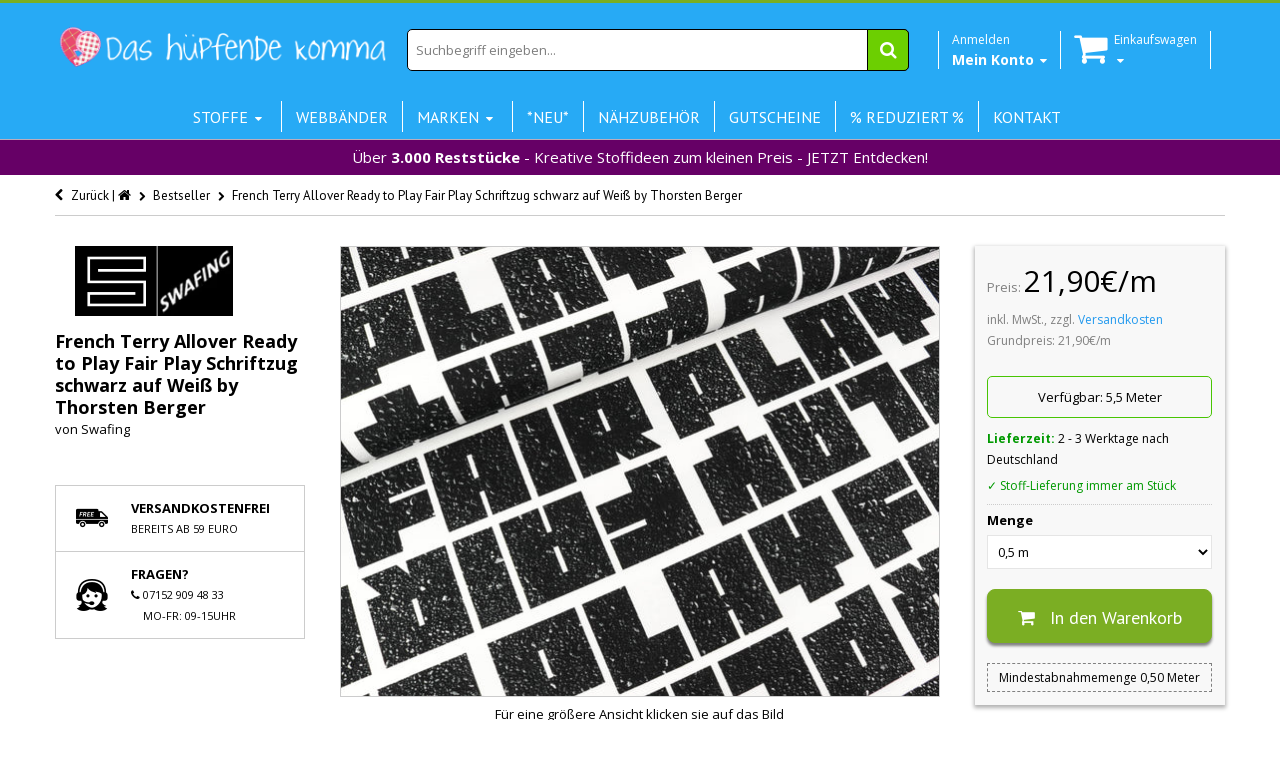

--- FILE ---
content_type: text/html; charset=utf-8
request_url: https://www.das-huepfende-komma.de/products/french-terry-allover-ready-to-play-fair-play-schriftzug-schwarz-auf-weiss-by-thorsten-berger
body_size: 47955
content:
<!doctype html>
<!--[if IE 8 ]>    <html lang="de" class="no-js ie8"> <![endif]-->
<!--[if (lt IE 8) ]>    <html lang="de" class="no-js ie7"> <![endif]-->
<!--[if (gt IE 9)|!(IE)]><!--> <html lang="de" class="no-js"> <!--<![endif]-->
<head>

<!-- Stock Alerts is generated by Ordersify -->
<style type="text/css">
  
</style>
<script type="text/javascript">
  window.ORDERSIFY_BIS = window.ORDERSIFY_BIS || {};
  window.ORDERSIFY_BIS.template = "product";
  window.ORDERSIFY_BIS.language = "de-DE";
  window.ORDERSIFY_BIS.primary_language = "en";
  window.ORDERSIFY_BIS.shop = "das-hupfende-komma-6.myshopify.com";
  
  window.ORDERSIFY_BIS.popupSetting = {
    "is_brand_mark": false,
    "font_family": "Roboto",
    "is_multiple_language": false,
    "font_size": 14,
    "popup_border_radius": 4,
    "popup_heading_color": "#000000",
    "popup_text_color": "#000000",
    "is_message_enable": false,
    "is_sms_enable": false,
    "is_accepts_marketing_enable": false,
    "field_border_radius": 4,
    "popup_button_color": "#ffffff",
    "popup_button_bg_color": "#27aaf5",
    "is_float_button": false,
    "float_button_position": "right",
    "float_button_top": 15,
    "float_button_color": "#ffffff",
    "float_button_bg_color": "#27aaf5",
    "is_inline_button": true,
    "inline_button_color": "#ffffff",
    "inline_button_bg_color": "#27AAF5",
    "is_push_notification_enable": false,
    "is_overlay_close": true,
    "ignore_collection_ids": "",
    "ignore_product_tags": "",
    "ignore_product_ids": "",
    "is_auto_translation": false,
    "selector": "#osf_bis",
    "selector_position": "right",
    "is_ga": false,
    "is_fp": false,
    "is_fb_checkbox": false,
    "fb_page_id": null,
    "is_pushowl": false
};
  window.ORDERSIFY_BIS.product = {"id":7994640826635,"title":"French Terry Allover Ready to Play Fair Play Schriftzug schwarz auf Weiß by Thorsten Berger","handle":"french-terry-allover-ready-to-play-fair-play-schriftzug-schwarz-auf-weiss-by-thorsten-berger","description":"\u003cp class=\"p1\"\u003eFrench Terry Allover aus der Kollektion \"Ready to Play\" von Thorsten Berger für Swafing Stoffe.\u003c\/p\u003e\n\u003cp class=\"p1\"\u003eDer French Terry ist innen nicht angeraut. Die Buchstaben haben eine Höhe von ca. 6cm.\u003cbr\u003e\u003c\/p\u003e\n\u003cp class=\"p1\"\u003eKollektion: Ready to Play\u003c\/p\u003e\n\u003cp class=\"p1\"\u003eMuster: Fair Play Schriftzug\u003cbr\u003e\u003c\/p\u003e\n\u003cp\u003eFarbe: schwarz - weiß\u003cbr\u003e\u003c\/p\u003e\n\u003cp\u003eMaterial: 95% Baumwolle \/ 5% Elastan\u003cbr\u003e\u003cbr\u003eBreite: 160cm\u003c\/p\u003e\n\u003cp\u003eGewicht: 260g\/m²\u003c\/p\u003e\n\u003cp\u003eZertifizierung: Öko-Tex-Standard 100\u003c\/p\u003e\n\u003cp\u003eWaschbar bei 30 Grad, bitte keine Waschmittel mit optischem Aufheller verwenden und immer auf Links waschen. \u003c\/p\u003e","published_at":"2022-08-25T18:30:01+02:00","created_at":"2022-08-25T11:44:46+02:00","vendor":"Swafing","type":"French Terry","tags":["Allover","Breite_160cm","Fair Play","Farbe_Schwarz","Farbe_Weiß","Hausmesse","HW22\/23","Marke_Swafing","Marke_Thorsten Berger","Meter","Muster_Grafisch","Muster_Schrift","Muster_Schriftzug","Ready to Play","Sweat","Thorsten Berger","Zertifizierung_Öko-Tex","Zusammensetzung_95%Baumwolle\/5%Elastan"],"price":219,"price_min":219,"price_max":219,"available":true,"price_varies":false,"compare_at_price":null,"compare_at_price_min":0,"compare_at_price_max":0,"compare_at_price_varies":false,"variants":[{"id":43595386945803,"title":"Default Title","option1":"Default Title","option2":null,"option3":null,"sku":"38069","requires_shipping":true,"taxable":true,"featured_image":null,"available":true,"name":"French Terry Allover Ready to Play Fair Play Schriftzug schwarz auf Weiß by Thorsten Berger","public_title":null,"options":["Default Title"],"price":219,"weight":0,"compare_at_price":null,"inventory_quantity":55,"inventory_management":"shopify","inventory_policy":"deny","barcode":"4062393380691","requires_selling_plan":false,"selling_plan_allocations":[]}],"images":["\/\/www.das-huepfende-komma.de\/cdn\/shop\/products\/38069.jpg?v=1661438005","\/\/www.das-huepfende-komma.de\/cdn\/shop\/products\/ThorstenBergerReadytoPlaySwafingModellbeispiel6.jpg?v=1661438060","\/\/www.das-huepfende-komma.de\/cdn\/shop\/products\/ThorstenBergerReadytoPlaySwafingModellbeispiel5.jpg?v=1661438060","\/\/www.das-huepfende-komma.de\/cdn\/shop\/products\/ThorstenBergerReadytoPlaySwafingModellbeispiel11.jpg?v=1661438023","\/\/www.das-huepfende-komma.de\/cdn\/shop\/products\/ThorstenBergerReadytoPlaySwafingModellbeispiel15.jpg?v=1661438033","\/\/www.das-huepfende-komma.de\/cdn\/shop\/products\/ThorstenBergerReadytoPlaySwafingModellbeispiel16.jpg?v=1661438037","\/\/www.das-huepfende-komma.de\/cdn\/shop\/products\/ThorstenBergerReadytoPlaySwafingShop6.jpg?v=1661438050","\/\/www.das-huepfende-komma.de\/cdn\/shop\/products\/ThorstenBergerReadytoPlaySwafingShopALL_4c051153-ff42-4f34-bd67-97174d35ebca.jpg?v=1661438053"],"featured_image":"\/\/www.das-huepfende-komma.de\/cdn\/shop\/products\/38069.jpg?v=1661438005","options":["Title"],"media":[{"alt":null,"id":33366367502603,"position":1,"preview_image":{"aspect_ratio":1.332,"height":1922,"width":2560,"src":"\/\/www.das-huepfende-komma.de\/cdn\/shop\/products\/38069.jpg?v=1661438005"},"aspect_ratio":1.332,"height":1922,"media_type":"image","src":"\/\/www.das-huepfende-komma.de\/cdn\/shop\/products\/38069.jpg?v=1661438005","width":2560},{"alt":null,"id":33366368420107,"position":2,"preview_image":{"aspect_ratio":1.332,"height":1922,"width":2560,"src":"\/\/www.das-huepfende-komma.de\/cdn\/shop\/products\/ThorstenBergerReadytoPlaySwafingModellbeispiel6.jpg?v=1661438060"},"aspect_ratio":1.332,"height":1922,"media_type":"image","src":"\/\/www.das-huepfende-komma.de\/cdn\/shop\/products\/ThorstenBergerReadytoPlaySwafingModellbeispiel6.jpg?v=1661438060","width":2560},{"alt":null,"id":33366368354571,"position":3,"preview_image":{"aspect_ratio":1.332,"height":1922,"width":2560,"src":"\/\/www.das-huepfende-komma.de\/cdn\/shop\/products\/ThorstenBergerReadytoPlaySwafingModellbeispiel5.jpg?v=1661438060"},"aspect_ratio":1.332,"height":1922,"media_type":"image","src":"\/\/www.das-huepfende-komma.de\/cdn\/shop\/products\/ThorstenBergerReadytoPlaySwafingModellbeispiel5.jpg?v=1661438060","width":2560},{"alt":null,"id":33366368977163,"position":4,"preview_image":{"aspect_ratio":1.332,"height":1922,"width":2560,"src":"\/\/www.das-huepfende-komma.de\/cdn\/shop\/products\/ThorstenBergerReadytoPlaySwafingModellbeispiel11.jpg?v=1661438023"},"aspect_ratio":1.332,"height":1922,"media_type":"image","src":"\/\/www.das-huepfende-komma.de\/cdn\/shop\/products\/ThorstenBergerReadytoPlaySwafingModellbeispiel11.jpg?v=1661438023","width":2560},{"alt":null,"id":33366369698059,"position":5,"preview_image":{"aspect_ratio":1.332,"height":1922,"width":2560,"src":"\/\/www.das-huepfende-komma.de\/cdn\/shop\/products\/ThorstenBergerReadytoPlaySwafingModellbeispiel15.jpg?v=1661438033"},"aspect_ratio":1.332,"height":1922,"media_type":"image","src":"\/\/www.das-huepfende-komma.de\/cdn\/shop\/products\/ThorstenBergerReadytoPlaySwafingModellbeispiel15.jpg?v=1661438033","width":2560},{"alt":null,"id":33366370353419,"position":6,"preview_image":{"aspect_ratio":1.332,"height":1922,"width":2560,"src":"\/\/www.das-huepfende-komma.de\/cdn\/shop\/products\/ThorstenBergerReadytoPlaySwafingModellbeispiel16.jpg?v=1661438037"},"aspect_ratio":1.332,"height":1922,"media_type":"image","src":"\/\/www.das-huepfende-komma.de\/cdn\/shop\/products\/ThorstenBergerReadytoPlaySwafingModellbeispiel16.jpg?v=1661438037","width":2560},{"alt":null,"id":33366371041547,"position":7,"preview_image":{"aspect_ratio":1.332,"height":1922,"width":2560,"src":"\/\/www.das-huepfende-komma.de\/cdn\/shop\/products\/ThorstenBergerReadytoPlaySwafingShop6.jpg?v=1661438050"},"aspect_ratio":1.332,"height":1922,"media_type":"image","src":"\/\/www.das-huepfende-komma.de\/cdn\/shop\/products\/ThorstenBergerReadytoPlaySwafingShop6.jpg?v=1661438050","width":2560},{"alt":null,"id":33366371467531,"position":8,"preview_image":{"aspect_ratio":1.332,"height":1922,"width":2560,"src":"\/\/www.das-huepfende-komma.de\/cdn\/shop\/products\/ThorstenBergerReadytoPlaySwafingShopALL_4c051153-ff42-4f34-bd67-97174d35ebca.jpg?v=1661438053"},"aspect_ratio":1.332,"height":1922,"media_type":"image","src":"\/\/www.das-huepfende-komma.de\/cdn\/shop\/products\/ThorstenBergerReadytoPlaySwafingShopALL_4c051153-ff42-4f34-bd67-97174d35ebca.jpg?v=1661438053","width":2560}],"requires_selling_plan":false,"selling_plan_groups":[],"content":"\u003cp class=\"p1\"\u003eFrench Terry Allover aus der Kollektion \"Ready to Play\" von Thorsten Berger für Swafing Stoffe.\u003c\/p\u003e\n\u003cp class=\"p1\"\u003eDer French Terry ist innen nicht angeraut. Die Buchstaben haben eine Höhe von ca. 6cm.\u003cbr\u003e\u003c\/p\u003e\n\u003cp class=\"p1\"\u003eKollektion: Ready to Play\u003c\/p\u003e\n\u003cp class=\"p1\"\u003eMuster: Fair Play Schriftzug\u003cbr\u003e\u003c\/p\u003e\n\u003cp\u003eFarbe: schwarz - weiß\u003cbr\u003e\u003c\/p\u003e\n\u003cp\u003eMaterial: 95% Baumwolle \/ 5% Elastan\u003cbr\u003e\u003cbr\u003eBreite: 160cm\u003c\/p\u003e\n\u003cp\u003eGewicht: 260g\/m²\u003c\/p\u003e\n\u003cp\u003eZertifizierung: Öko-Tex-Standard 100\u003c\/p\u003e\n\u003cp\u003eWaschbar bei 30 Grad, bitte keine Waschmittel mit optischem Aufheller verwenden und immer auf Links waschen. \u003c\/p\u003e"};
  window.ORDERSIFY_BIS.currentVariant = {"id":43595386945803,"title":"Default Title","option1":"Default Title","option2":null,"option3":null,"sku":"38069","requires_shipping":true,"taxable":true,"featured_image":null,"available":true,"name":"French Terry Allover Ready to Play Fair Play Schriftzug schwarz auf Weiß by Thorsten Berger","public_title":null,"options":["Default Title"],"price":219,"weight":0,"compare_at_price":null,"inventory_quantity":55,"inventory_management":"shopify","inventory_policy":"deny","barcode":"4062393380691","requires_selling_plan":false,"selling_plan_allocations":[]};
  window.ORDERSIFY_BIS.translations = {
    "en": {
        "inline_button_text": "Benachrichtige mich",
        "float_button_text": "Benachrichtigen, wenn verf\u00fcgbar",
        "popup_heading": "Benachrichtigen, wenn verf\u00fcgbar",
        "popup_description": "Wir werden Ihnen eine Benachrichtigung senden, sobald dieses Produkt wieder verf\u00fcgbar ist.",
        "popup_button_text": "Benachrichtige mich",
        "popup_note": "Wir respektieren Ihre Privatsph\u00e4re und geben Ihre E-Mail Adresse an niemanden weiter.",
        "field_email_placeholder": "eg. username@example.com",
        "field_message_placeholder": "Tell something about your requirements to shop",
        "success_text": "Sie haben die Benachrichtigung erfolgreich abonniert.",
        "required_email": "Ihre E-Mail Adresse ist erforderlich",
        "invalid_email": "Ihre E-Mail Adresse ist ung\u00fcltig",
        "invalid_message": "Ihre Nachricht muss weniger als 255 Zeichen lang sein.",
        "push_notification_message": "Receive via web notification"
    }
};
</script>

<!-- End of Stock Alerts is generated by Ordersify -->
<script>window.wh_metafields = {};
  
 window.wh_discount_value = 1;
</script>
  <link rel="stylesheet" href="//maxcdn.bootstrapcdn.com/font-awesome/4.3.0/css/font-awesome.min.css">
  
  <link rel="shortcut icon" href="//www.das-huepfende-komma.de/cdn/shop/t/12/assets/favicon.png?v=34591962270629140981457650582" type="image/x-icon" />
  
  
  
  <link rel="apple-touch-icon-precomposed" href="//www.das-huepfende-komma.de/cdn/shop/t/12/assets/iphone_icon.png?v=26595592650695254831457650586" />
  
  
  
  <link rel="apple-touch-icon-precomposed" sizes="114x114" href="//www.das-huepfende-komma.de/cdn/shop/t/12/assets/iphone_icon_retina.png?v=22924176675626701971457650586" />
  
  
  
  <link rel="apple-touch-icon-precomposed" sizes="72x72" href="//www.das-huepfende-komma.de/cdn/shop/t/12/assets/ipad_icon.png?v=38756780762276298691457650585" />
  
  
  
  <link rel="apple-touch-icon-precomposed" sizes="144x144" href="//www.das-huepfende-komma.de/cdn/shop/t/12/assets/ipad_icon_retina.png?v=130334448138800002671457650586" />
  
  
  <meta charset="UTF-8">
  <meta http-equiv="Content-Type" content="text/html; charset=utf-8">
  <meta name="viewport" content="width=device-width, initial-scale=1, minimum-scale=1, maximum-scale=1" />
  <link rel="canonical" href="https://www.das-huepfende-komma.de/products/french-terry-allover-ready-to-play-fair-play-schriftzug-schwarz-auf-weiss-by-thorsten-berger" />

   

    <title>French Terry Allover Ready to Play Fair Play Schriftzug schwarz auf Weiß by Thorsten Berger - Das hüpfende Komma"</title>
    <meta name="robots" content="index, follow" />
    <meta property="og:type" content="product" />
    <meta property="og:title" content="French Terry Allover Ready to Play Fair Play Schriftzug schwarz auf Weiß by Thorsten Berger" />
    <meta property="og:image" content="//www.das-huepfende-komma.de/cdn/shop/products/38069_1600x.jpg?v=1661438005" />
    <meta property="og:image:secure_url" content="//www.das-huepfende-komma.de/cdn/shop/products/38069_1600x.jpg?v=1661438005" />
    <meta property="og:image:alt" content="French Terry Allover Ready to Play Fair Play Schriftzug schwarz auf Weiß by Thorsten Berger" />   
    <meta property="og:url" content="https://www.das-huepfende-komma.de/products/french-terry-allover-ready-to-play-fair-play-schriftzug-schwarz-auf-weiss-by-thorsten-berger" />
    <meta property="og:site_name" content="Das hüpfende Komma" />
    <meta property="og:brand" content="Swafing" />
    <meta property="og:price:amount" content="21,9" />
    <meta property="og:price:currency" content="EUR" />
    <meta property="product:availability" content="InStock" />
  
  
  <script>
// Set to the same value as the web property used on the site
var gaProperty = 'UA-74036185-1';

// Disable tracking if the opt-out cookie exists.
var disableStr = 'ga-disable-' + gaProperty;
if (document.cookie.indexOf(disableStr + '=true') > -1) {
  window[disableStr] = true;
}

// Opt-out function
function gaOptout() {
  document.cookie = disableStr + '=true; expires=Thu, 31 Dec 2099 23:59:59 UTC; path=/';
  window[disableStr] = true;
}
</script> 
  
  <meta name="google-site-verification" content="VRQGYBLhhC--kHUQb7IOvYv2CtN6wIsI7lMT-ZOtcnQ" />
  <script type="application/ld+json">
{
  "@context": "http://schema.org",
  "@type": "WebSite",
  "url": "https://www.das-huepfende-komma.de",
  "potentialAction": {
    "@type": "SearchAction",
    "target": "http://www.das-huepfende-komma.de/search?q={search_term_string}",
    "query-input": "required name=search_term_string"
  }
}
</script>
  <script>
    function addAsterisk() {
    var qvalue = document.getElementById('q').value;
    var qvalueStr = qvalue.split(" ");
      var newqvalue = "";
      for(var i =0; i < qvalueStr.length; i++){
    newqvalue += qvalueStr[i] + "* ";   
    }
      document.getElementById('q').value = newqvalue;  
}
  </script>
  
  <meta name="msvalidate.01" content="776D8ACF940B0487C3D323E50B0B4CEC" />
  
  
  <meta name="description" content="French Terry Allover aus der Kollektion &quot;Ready to Play&quot; von Thorsten Berger für Swafing Stoffe. Der French Terry ist innen nicht angeraut. Die Buchstaben haben eine Höhe von ca. 6cm. Kollektion: Ready to Play Muster: Fair Play Schriftzug Farbe: schwarz - weiß Material: 95% Baumwolle / 5% ElastanBreite: 160cm Gewicht: 2" />
  
  
  <title>French Terry Allover Ready to Play Fair Play Schriftzug schwarz auf We | Das hüpfende Komma</title>
  
  
  


  <meta property="og:url" content="https://www.das-huepfende-komma.de/products/french-terry-allover-ready-to-play-fair-play-schriftzug-schwarz-auf-weiss-by-thorsten-berger" />
  <meta property="og:title" content="French Terry Allover Ready to Play Fair Play Schriftzug schwarz auf Weiß by Thorsten Berger" />
  <meta property="og:description" content="French Terry Allover aus der Kollektion &quot;Ready to Play&quot; von Thorsten Berger für Swafing Stoffe.
Der French Terry ist innen nicht angeraut. Die Buchstaben haben eine Höhe von ca. 6cm.
Kollektion: Ready to Play
Muster: Fair Play Schriftzug
Farbe: schwarz - weiß
Material: 95% Baumwolle / 5% ElastanBreite: 160cm
Gewicht: 260g/m²
Zertifizierung: Öko-Tex-Standard 100
Waschbar bei 30 Grad, bitte keine Waschmittel mit optischem Aufheller verwenden und immer auf Links waschen. " />
  <meta property="og:image" content="http://www.das-huepfende-komma.de/cdn/shop/products/38069_grande.jpg?v=1661438005" />
  <meta property="og:image:secure_url" content="https://www.das-huepfende-komma.de/cdn/shop/products/38069_grande.jpg?v=1661438005" />


   
  <link href='//fonts.googleapis.com/css?family=PT+Sans:300,400,700' rel='stylesheet' type='text/css'>
  
  
   
  <link href='//fonts.googleapis.com/css?family=Open+Sans:300,400,700' rel='stylesheet' type='text/css'>
   
  
  <!--[if IE 8 ]> <link href="//www.das-huepfende-komma.de/cdn/shop/t/12/assets/ie8.css?v=34241606194775417601457650610" rel="stylesheet" type="text/css" media="all" /> <![endif]-->
  
  <link href="//netdna.bootstrapcdn.com/font-awesome/3.2.1/css/font-awesome.min.css" rel="stylesheet" type="text/css" media="all" />
  
  <link href="//www.das-huepfende-komma.de/cdn/shop/t/12/assets/animate.min.css?v=26015726645408109341457650576" rel="stylesheet" type="text/css" media="all" />
  <link href="//www.das-huepfende-komma.de/cdn/shop/t/12/assets/kumi.plugins.css?v=98865602708626455071457650612" rel="stylesheet" type="text/css" media="all" />
  
  
  
  <link href="//www.das-huepfende-komma.de/cdn/shop/t/12/assets/jquery.owl.carousel.css?v=128950324745479273171699484416" rel="stylesheet" type="text/css" media="all" />
  <link href="//www.das-huepfende-komma.de/cdn/shop/t/12/assets/jquery.fancybox.css?v=63369086236088936711699484416" rel="stylesheet" type="text/css" media="all" />
  <link href="//www.das-huepfende-komma.de/cdn/shop/t/12/assets/jquery.fancybox-buttons.css?v=179200816546346466221699484416" rel="stylesheet" type="text/css" media="all" />

  <link href="//www.das-huepfende-komma.de/cdn/shop/t/12/assets/bootstrap.min.css?v=142213545305940173101457650610" rel="stylesheet" type="text/css" media="all" />
  <link href="//www.das-huepfende-komma.de/cdn/shop/t/12/assets/bootstrap-modal.css?v=68688658048210704821457650577" rel="stylesheet" type="text/css" media="all" />
  <link href="//www.das-huepfende-komma.de/cdn/shop/t/12/assets/bootstrap-switch.css?v=44898043042204622141457650577" rel="stylesheet" type="text/css" media="all" />
  
  <link href="//www.das-huepfende-komma.de/cdn/shop/t/12/assets/kumi.global.css?v=98278492309779907391592151435" rel="stylesheet" type="text/css" media="all" />
  <link href="//www.das-huepfende-komma.de/cdn/shop/t/12/assets/kumi.style.scss.css?v=165179121421995153611767174592" rel="stylesheet" type="text/css" media="all" />
  <link href="//www.das-huepfende-komma.de/cdn/shop/t/12/assets/kumi.media.css?v=174646635261732700391467468514" rel="stylesheet" type="text/css" media="all" />
  
  

  
  
  <script src="//cdn.shopify.com/s/files/1/0550/6797/t/4/assets/jquery-1.8.2.min.js" type="text/javascript"></script>
  <script src="//www.das-huepfende-komma.de/cdn/shop/t/12/assets/jquery.easing.1.3.js?v=108276806913127028701457650590" async></script>
  <script src="//www.das-huepfende-komma.de/cdn/shop/t/12/assets/jquery.unveil.js?v=148079287753420854671502493812" async ></script>
  
  <script src="//www.das-huepfende-komma.de/cdn/shop/t/12/assets/TweenMax.min.js?v=154702496336859927251457650604" async></script>
  <script src="//www.das-huepfende-komma.de/cdn/shop/t/12/assets/kumi.animation.js?v=140107879276876137171457650592" async ></script>
  
  
  
  
  
  <script src="//www.das-huepfende-komma.de/cdn/shop/t/12/assets/bootstrap.min.js?v=65104011308103364271457650578" ></script>
  <script src="//www.das-huepfende-komma.de/cdn/shop/t/12/assets/bootstrap-modal.js?v=153117962983398586811457650577" ></script>
  <script src="//www.das-huepfende-komma.de/cdn/shop/t/12/assets/bootstrap-modalmanager.js?v=112026699158065468561457650577" ></script>
  <script src="//www.das-huepfende-komma.de/cdn/shop/t/12/assets/bootstrap-switch.js?v=62865064676757130111457650578" ></script>

 <script src="//www.das-huepfende-komma.de/cdn/shop/t/12/assets/lazysizes.min.js?v=24527398761200868811602606626" async></script>
  
  <script src="//www.das-huepfende-komma.de/cdn/shop/t/12/assets/modernizr.js?v=136554011001666959481457650597"></script>
  <script src="//www.das-huepfende-komma.de/cdn/shop/t/12/assets/kumi.plugins.js?v=117411142403871221381457650612"></script>
  
  
  
  
    
  
  
  <script src="//www.das-huepfende-komma.de/cdn/shop/t/12/assets/jquery.appear.js?v=62110238356961602371457650588" type="text/javascript"></script>
  
  <script src="//www.das-huepfende-komma.de/cdn/shop/t/12/assets/jquery.smoothscroll.js?v=111037732245179092881457650592" type="text/javascript"></script>
  
  <script src="//www.das-huepfende-komma.de/cdn/shop/t/12/assets/jquery.imagesloaded.min.js?v=87590947715040177931457650591" type="text/javascript"></script>
  <script src="//www.das-huepfende-komma.de/cdn/shop/t/12/assets/jquery.hoverIntent.min.js?v=29175521564566609461457650591" async></script>
  <script src="//www.das-huepfende-komma.de/cdn/shop/t/12/assets/jquery.owl.carousel.min.js?v=128556551344874541741457650591" async></script>
  <script src="//www.das-huepfende-komma.de/cdn/shop/t/12/assets/jquery.fancybox.pack.js?v=98388074616830255951457650590" async></script>
  <script src="//www.das-huepfende-komma.de/cdn/shop/t/12/assets/jquery.fancybox-buttons.js?v=55176213373343787281457650590" async></script>
  
  <script src="//www.das-huepfende-komma.de/cdn/shop/t/12/assets/jquery.plugin.min.js?v=84380773999872536741457650591" type="text/javascript"></script>
  

  
  <script src="//www.das-huepfende-komma.de/cdn/shop/t/12/assets/kumi.global.js?v=18672055568518234011585959922" async></script>
  <script src="//www.das-huepfende-komma.de/cdn/shopifycloud/storefront/assets/themes_support/api.jquery-7ab1a3a4.js" type="text/javascript"></script>
  <script type="text/javascript">
  Shopify.updateCartInfo = function(cart, cart_summary_id, cart_count_id) {
    if ((typeof cart_summary_id) === 'string') {
      var cart_summary = jQuery('#' + cart_summary_id);
      if (cart_summary.length) {
        // Start from scratch.
        cart_summary.empty();
        // Pull it all out.
        
        jQuery.each(cart, function(key, value) {
          if (key === 'items') {
            
            if (value.length) {
              
              
              if (cart.total_price < 5900) {
                jQuery('<div class="row-fluid"><div class="span8 text-center" style="width:100%;margin-top:5px; background-color:yellow;padding:5px 0 5px 0;"><span>Noch </span><strong>' + Shopify.formatMoney(5900 - cart.total_price , "{{amount_with_comma_separator}}€") + '</strong><span> und wir versenden kostenlos!</span></div></div>').appendTo(cart_summary);
              }
              else {
              jQuery('<div class="row-fluid"><div class="span8 text-center" style="width:100%;margin-top:5px; background-color:green;padding:5px 0 5px 0; color:white"><strong>Ihr Einkauf ist versandkostenfrei!</strong></div></div>').appendTo(cart_summary);
              }
                                                                                                          
              jQuery('<div class="items control-container"></div>').appendTo(cart_summary);
              var table = jQuery('#' + cart_summary_id + ' div.items');
              
              jQuery.each(value, function(i, item) {
                jQuery('<div class="row-fluid control-group"><div class="span4 cart-left"><a class="cart-close" title="Entfernen" href="javascript:;" onclick="Shopify.removeItem(' + item.variant_id + ')"><i class="icon-remove-circle"></i></a><a class="cart-image" href="' + item.url + '"><img src="' + Shopify.resizeImage(item.image, 'small') + '" alt="" title=""/></a></div><div class="span8 text-left cart-right"><div class="cart-title uppercase"><a href="' + item.url + '"><h4>' + item.title + '</h4></a></div><div class="cart-prices"><strong>' + Shopify.formatMoney(item.price, "{{amount_with_comma_separator}}€") + '</strong> x ' + item.quantity + '</div></div></div>').appendTo(table);
              });
              
              jQuery('<div class="actions control-container"></div>').appendTo(cart_summary);
              var action = jQuery('#' + cart_summary_id + ' div.actions');
              jQuery('<div class="row-fluid"><div class="span4"><span class="uppercase">Gesamt</span></div><div class="span8 text-left"><strong>' + Shopify.formatMoney(cart.total_price, "{{amount_with_comma_separator}}€") +  '</strong></div></div>').appendTo(action);
                jQuery('<div class="last text-left"><a class="btn btn-2" href="/cart">Zum Warenkorb</button></div>').appendTo(action);
            }
            else {
              jQuery('<div class="row-fluid text-center empty"><em><strong>Ihr Einkaufswagen ist leer.</strong></em></div>').appendTo(cart_summary);
            }
          }
        });
      }
    }
    // Update cart count.
    if ($('#social-cart-num').length) {
      $('#social-cart-num').html(Shopify.formatMoney(cart.total_price, "{{amount_with_comma_separator}}€"));
    }
    
    /* Update cart info */
    updateCartDesc(cart);
  };
  
  
  // Update Cart
  Shopify.onCartUpdate = function(cart) {
    Shopify.updateCartInfo(cart, 'cart-info', 'shopping-cart');
  };
  
  
  // Remove item
  Shopify.removeItem = function(variant_id, callback) {
    
    /* Show loading in Cart info */
    $('#umbrella .cart-loading').removeClass('hide');
    
    var params = {
      type: 'POST',
      url: '/cart/change.js',
      data:  'quantity=0&id='+variant_id,
      dataType: 'json',
      success: function(cart) { 
      if ((typeof callback) === 'function') {
      callback(cart);
    }
    else {
      Shopify.onCartUpdate(cart);
    }
  },
    error: function(XMLHttpRequest, textStatus) {
      Shopify.onError(XMLHttpRequest, textStatus);
    }
  };
  jQuery.ajax(params);
  };
  // alt is data.item_count
  function updateCartDesc(data){
    var $cartNumberText = $('#umbrella .number');
    
    switch(Shopify.formatMoney(data.total_price, "{{amount_with_comma_separator}}€")){
      case 0:
        $cartNumberText.text('( 0,00€ )');
        break;
      case 1:
        $cartNumberText.text('( 1,00€ )');
        break;
      default:
        $cartNumberText.text(Shopify.formatMoney(data.total_price, "( {{amount_with_comma_separator}}€ )"));
        break;
    }
        
        
        
    
    
    
    
     /* Hide loading in Cart info */
     $('#umbrella .cart-loading').addClass('hide');
     }
     
     $(window).load(function() {
       // Let's get the cart and show what's in it in the cart box.	
       Shopify.getCart(function(cart) {
         
         Shopify.updateCartInfo(cart, 'cart-info');		
       });
     });
     
     /* customer address helper */
     Shopify.CustomerAddress = {
       toggleForm: function(id) {
         var editEl = document.getElementById('edit_address_'+id);
         var toolEl = document.getElementById('tool_address_'+id);      
         editEl.style.display = editEl.style.display == 'none' ? '' : 'none';
         return false;    
       },
       
       toggleNewForm: function() {
         var el = document.getElementById('add_address');
         el.style.display = el.style.display == 'none' ? '' : 'none';
         return false;
       },
       
       destroy: function(id, confirm_msg) {
         if (confirm(confirm_msg || "Möchten sie diese Adresse wirklich löschen?")) {
           Shopify.postLink('/account/addresses/'+id, {'parameters': {'_method': 'delete'}});
         }      
       }
     }
     
</script>
  
  <script src="//www.das-huepfende-komma.de/cdn/shop/t/12/assets/kumi.script.js?v=120384974574285146041699484416" type="text/javascript"></script>
  
  <script>window.performance && window.performance.mark && window.performance.mark('shopify.content_for_header.start');</script><meta name="google-site-verification" content="wPtEgsZ5QpnqKDNNpPhidSUKnnQ2bAk1z7uj4TZlgqA">
<meta id="shopify-digital-wallet" name="shopify-digital-wallet" content="/5506797/digital_wallets/dialog">
<meta name="shopify-checkout-api-token" content="f6531647134f488330de6da0318b7f6a">
<meta id="in-context-paypal-metadata" data-shop-id="5506797" data-venmo-supported="false" data-environment="production" data-locale="en_US" data-paypal-v4="true" data-currency="EUR">
<link rel="alternate" type="application/json+oembed" href="https://www.das-huepfende-komma.de/products/french-terry-allover-ready-to-play-fair-play-schriftzug-schwarz-auf-weiss-by-thorsten-berger.oembed">
<script async="async" src="/checkouts/internal/preloads.js?locale=de-DE"></script>
<link rel="preconnect" href="https://shop.app" crossorigin="anonymous">
<script async="async" src="https://shop.app/checkouts/internal/preloads.js?locale=de-DE&shop_id=5506797" crossorigin="anonymous"></script>
<script id="apple-pay-shop-capabilities" type="application/json">{"shopId":5506797,"countryCode":"DE","currencyCode":"EUR","merchantCapabilities":["supports3DS"],"merchantId":"gid:\/\/shopify\/Shop\/5506797","merchantName":"Das hüpfende Komma","requiredBillingContactFields":["postalAddress","email"],"requiredShippingContactFields":["postalAddress","email"],"shippingType":"shipping","supportedNetworks":["visa","maestro","masterCard","amex"],"total":{"type":"pending","label":"Das hüpfende Komma","amount":"1.00"},"shopifyPaymentsEnabled":true,"supportsSubscriptions":true}</script>
<script id="shopify-features" type="application/json">{"accessToken":"f6531647134f488330de6da0318b7f6a","betas":["rich-media-storefront-analytics"],"domain":"www.das-huepfende-komma.de","predictiveSearch":true,"shopId":5506797,"locale":"de"}</script>
<script>var Shopify = Shopify || {};
Shopify.shop = "das-hupfende-komma-6.myshopify.com";
Shopify.locale = "de-DE";
Shopify.currency = {"active":"EUR","rate":"1.0"};
Shopify.country = "DE";
Shopify.theme = {"name":"Das hüpfende Komma v.1.25 (mobile friendly)","id":95054275,"schema_name":null,"schema_version":null,"theme_store_id":null,"role":"main"};
Shopify.theme.handle = "null";
Shopify.theme.style = {"id":null,"handle":null};
Shopify.cdnHost = "www.das-huepfende-komma.de/cdn";
Shopify.routes = Shopify.routes || {};
Shopify.routes.root = "/";</script>
<script type="module">!function(o){(o.Shopify=o.Shopify||{}).modules=!0}(window);</script>
<script>!function(o){function n(){var o=[];function n(){o.push(Array.prototype.slice.apply(arguments))}return n.q=o,n}var t=o.Shopify=o.Shopify||{};t.loadFeatures=n(),t.autoloadFeatures=n()}(window);</script>
<script>
  window.ShopifyPay = window.ShopifyPay || {};
  window.ShopifyPay.apiHost = "shop.app\/pay";
  window.ShopifyPay.redirectState = null;
</script>
<script id="shop-js-analytics" type="application/json">{"pageType":"product"}</script>
<script defer="defer" async type="module" src="//www.das-huepfende-komma.de/cdn/shopifycloud/shop-js/modules/v2/client.init-shop-cart-sync_D96QZrIF.de.esm.js"></script>
<script defer="defer" async type="module" src="//www.das-huepfende-komma.de/cdn/shopifycloud/shop-js/modules/v2/chunk.common_SV6uigsF.esm.js"></script>
<script type="module">
  await import("//www.das-huepfende-komma.de/cdn/shopifycloud/shop-js/modules/v2/client.init-shop-cart-sync_D96QZrIF.de.esm.js");
await import("//www.das-huepfende-komma.de/cdn/shopifycloud/shop-js/modules/v2/chunk.common_SV6uigsF.esm.js");

  window.Shopify.SignInWithShop?.initShopCartSync?.({"fedCMEnabled":true,"windoidEnabled":true});

</script>
<script>
  window.Shopify = window.Shopify || {};
  if (!window.Shopify.featureAssets) window.Shopify.featureAssets = {};
  window.Shopify.featureAssets['shop-js'] = {"shop-cart-sync":["modules/v2/client.shop-cart-sync_D9v5EJ5H.de.esm.js","modules/v2/chunk.common_SV6uigsF.esm.js"],"init-fed-cm":["modules/v2/client.init-fed-cm_DlbV7VrN.de.esm.js","modules/v2/chunk.common_SV6uigsF.esm.js"],"shop-button":["modules/v2/client.shop-button_7yN-YEo8.de.esm.js","modules/v2/chunk.common_SV6uigsF.esm.js"],"shop-cash-offers":["modules/v2/client.shop-cash-offers_CZ39C1VE.de.esm.js","modules/v2/chunk.common_SV6uigsF.esm.js","modules/v2/chunk.modal_CqlMJe-n.esm.js"],"init-windoid":["modules/v2/client.init-windoid_CPAVU_59.de.esm.js","modules/v2/chunk.common_SV6uigsF.esm.js"],"init-shop-email-lookup-coordinator":["modules/v2/client.init-shop-email-lookup-coordinator_BE78sutm.de.esm.js","modules/v2/chunk.common_SV6uigsF.esm.js"],"shop-toast-manager":["modules/v2/client.shop-toast-manager_Dc8Kqo2D.de.esm.js","modules/v2/chunk.common_SV6uigsF.esm.js"],"shop-login-button":["modules/v2/client.shop-login-button_CdH6DD4B.de.esm.js","modules/v2/chunk.common_SV6uigsF.esm.js","modules/v2/chunk.modal_CqlMJe-n.esm.js"],"avatar":["modules/v2/client.avatar_BTnouDA3.de.esm.js"],"pay-button":["modules/v2/client.pay-button_BaMaWndh.de.esm.js","modules/v2/chunk.common_SV6uigsF.esm.js"],"init-shop-cart-sync":["modules/v2/client.init-shop-cart-sync_D96QZrIF.de.esm.js","modules/v2/chunk.common_SV6uigsF.esm.js"],"init-customer-accounts":["modules/v2/client.init-customer-accounts_DPOSv1Vm.de.esm.js","modules/v2/client.shop-login-button_CdH6DD4B.de.esm.js","modules/v2/chunk.common_SV6uigsF.esm.js","modules/v2/chunk.modal_CqlMJe-n.esm.js"],"init-shop-for-new-customer-accounts":["modules/v2/client.init-shop-for-new-customer-accounts_CQXgmjbo.de.esm.js","modules/v2/client.shop-login-button_CdH6DD4B.de.esm.js","modules/v2/chunk.common_SV6uigsF.esm.js","modules/v2/chunk.modal_CqlMJe-n.esm.js"],"init-customer-accounts-sign-up":["modules/v2/client.init-customer-accounts-sign-up_BxD8dlgd.de.esm.js","modules/v2/client.shop-login-button_CdH6DD4B.de.esm.js","modules/v2/chunk.common_SV6uigsF.esm.js","modules/v2/chunk.modal_CqlMJe-n.esm.js"],"checkout-modal":["modules/v2/client.checkout-modal_CKh-sfKU.de.esm.js","modules/v2/chunk.common_SV6uigsF.esm.js","modules/v2/chunk.modal_CqlMJe-n.esm.js"],"shop-follow-button":["modules/v2/client.shop-follow-button_CTvrvDxo.de.esm.js","modules/v2/chunk.common_SV6uigsF.esm.js","modules/v2/chunk.modal_CqlMJe-n.esm.js"],"lead-capture":["modules/v2/client.lead-capture_CuieyBjh.de.esm.js","modules/v2/chunk.common_SV6uigsF.esm.js","modules/v2/chunk.modal_CqlMJe-n.esm.js"],"shop-login":["modules/v2/client.shop-login_D_5Nijtq.de.esm.js","modules/v2/chunk.common_SV6uigsF.esm.js","modules/v2/chunk.modal_CqlMJe-n.esm.js"],"payment-terms":["modules/v2/client.payment-terms_B0kyqrWX.de.esm.js","modules/v2/chunk.common_SV6uigsF.esm.js","modules/v2/chunk.modal_CqlMJe-n.esm.js"]};
</script>
<script>(function() {
  var isLoaded = false;
  function asyncLoad() {
    if (isLoaded) return;
    isLoaded = true;
    var urls = ["https:\/\/chimpstatic.com\/mcjs-connected\/js\/users\/1261a274f5c1da3f7f935e25b\/764eb6c88fa143c06bd903662.js?shop=das-hupfende-komma-6.myshopify.com","https:\/\/cdn.ordersify.com\/sdk\/productalerts-shopify.js?shop=das-hupfende-komma-6.myshopify.com","\/\/searchanise-ef84.kxcdn.com\/widgets\/shopify\/init.js?a=8z0k3g9E6L\u0026shop=das-hupfende-komma-6.myshopify.com"];
    for (var i = 0; i < urls.length; i++) {
      var s = document.createElement('script');
      s.type = 'text/javascript';
      s.async = true;
      s.src = urls[i];
      var x = document.getElementsByTagName('script')[0];
      x.parentNode.insertBefore(s, x);
    }
  };
  if(window.attachEvent) {
    window.attachEvent('onload', asyncLoad);
  } else {
    window.addEventListener('load', asyncLoad, false);
  }
})();</script>
<script id="__st">var __st={"a":5506797,"offset":3600,"reqid":"225ff1ab-14ed-4bf7-8aaa-bea1f8391de7-1768451611","pageurl":"www.das-huepfende-komma.de\/products\/french-terry-allover-ready-to-play-fair-play-schriftzug-schwarz-auf-weiss-by-thorsten-berger","u":"76af7dd0d1ee","p":"product","rtyp":"product","rid":7994640826635};</script>
<script>window.ShopifyPaypalV4VisibilityTracking = true;</script>
<script id="form-persister">!function(){'use strict';const t='contact',e='new_comment',n=[[t,t],['blogs',e],['comments',e],[t,'customer']],o='password',r='form_key',c=['recaptcha-v3-token','g-recaptcha-response','h-captcha-response',o],s=()=>{try{return window.sessionStorage}catch{return}},i='__shopify_v',u=t=>t.elements[r],a=function(){const t=[...n].map((([t,e])=>`form[action*='/${t}']:not([data-nocaptcha='true']) input[name='form_type'][value='${e}']`)).join(',');var e;return e=t,()=>e?[...document.querySelectorAll(e)].map((t=>t.form)):[]}();function m(t){const e=u(t);a().includes(t)&&(!e||!e.value)&&function(t){try{if(!s())return;!function(t){const e=s();if(!e)return;const n=u(t);if(!n)return;const o=n.value;o&&e.removeItem(o)}(t);const e=Array.from(Array(32),(()=>Math.random().toString(36)[2])).join('');!function(t,e){u(t)||t.append(Object.assign(document.createElement('input'),{type:'hidden',name:r})),t.elements[r].value=e}(t,e),function(t,e){const n=s();if(!n)return;const r=[...t.querySelectorAll(`input[type='${o}']`)].map((({name:t})=>t)),u=[...c,...r],a={};for(const[o,c]of new FormData(t).entries())u.includes(o)||(a[o]=c);n.setItem(e,JSON.stringify({[i]:1,action:t.action,data:a}))}(t,e)}catch(e){console.error('failed to persist form',e)}}(t)}const f=t=>{if('true'===t.dataset.persistBound)return;const e=function(t,e){const n=function(t){return'function'==typeof t.submit?t.submit:HTMLFormElement.prototype.submit}(t).bind(t);return function(){let t;return()=>{t||(t=!0,(()=>{try{e(),n()}catch(t){(t=>{console.error('form submit failed',t)})(t)}})(),setTimeout((()=>t=!1),250))}}()}(t,(()=>{m(t)}));!function(t,e){if('function'==typeof t.submit&&'function'==typeof e)try{t.submit=e}catch{}}(t,e),t.addEventListener('submit',(t=>{t.preventDefault(),e()})),t.dataset.persistBound='true'};!function(){function t(t){const e=(t=>{const e=t.target;return e instanceof HTMLFormElement?e:e&&e.form})(t);e&&m(e)}document.addEventListener('submit',t),document.addEventListener('DOMContentLoaded',(()=>{const e=a();for(const t of e)f(t);var n;n=document.body,new window.MutationObserver((t=>{for(const e of t)if('childList'===e.type&&e.addedNodes.length)for(const t of e.addedNodes)1===t.nodeType&&'FORM'===t.tagName&&a().includes(t)&&f(t)})).observe(n,{childList:!0,subtree:!0,attributes:!1}),document.removeEventListener('submit',t)}))}()}();</script>
<script integrity="sha256-4kQ18oKyAcykRKYeNunJcIwy7WH5gtpwJnB7kiuLZ1E=" data-source-attribution="shopify.loadfeatures" defer="defer" src="//www.das-huepfende-komma.de/cdn/shopifycloud/storefront/assets/storefront/load_feature-a0a9edcb.js" crossorigin="anonymous"></script>
<script crossorigin="anonymous" defer="defer" src="//www.das-huepfende-komma.de/cdn/shopifycloud/storefront/assets/shopify_pay/storefront-65b4c6d7.js?v=20250812"></script>
<script data-source-attribution="shopify.dynamic_checkout.dynamic.init">var Shopify=Shopify||{};Shopify.PaymentButton=Shopify.PaymentButton||{isStorefrontPortableWallets:!0,init:function(){window.Shopify.PaymentButton.init=function(){};var t=document.createElement("script");t.src="https://www.das-huepfende-komma.de/cdn/shopifycloud/portable-wallets/latest/portable-wallets.de.js",t.type="module",document.head.appendChild(t)}};
</script>
<script data-source-attribution="shopify.dynamic_checkout.buyer_consent">
  function portableWalletsHideBuyerConsent(e){var t=document.getElementById("shopify-buyer-consent"),n=document.getElementById("shopify-subscription-policy-button");t&&n&&(t.classList.add("hidden"),t.setAttribute("aria-hidden","true"),n.removeEventListener("click",e))}function portableWalletsShowBuyerConsent(e){var t=document.getElementById("shopify-buyer-consent"),n=document.getElementById("shopify-subscription-policy-button");t&&n&&(t.classList.remove("hidden"),t.removeAttribute("aria-hidden"),n.addEventListener("click",e))}window.Shopify?.PaymentButton&&(window.Shopify.PaymentButton.hideBuyerConsent=portableWalletsHideBuyerConsent,window.Shopify.PaymentButton.showBuyerConsent=portableWalletsShowBuyerConsent);
</script>
<script data-source-attribution="shopify.dynamic_checkout.cart.bootstrap">document.addEventListener("DOMContentLoaded",(function(){function t(){return document.querySelector("shopify-accelerated-checkout-cart, shopify-accelerated-checkout")}if(t())Shopify.PaymentButton.init();else{new MutationObserver((function(e,n){t()&&(Shopify.PaymentButton.init(),n.disconnect())})).observe(document.body,{childList:!0,subtree:!0})}}));
</script>
<link id="shopify-accelerated-checkout-styles" rel="stylesheet" media="screen" href="https://www.das-huepfende-komma.de/cdn/shopifycloud/portable-wallets/latest/accelerated-checkout-backwards-compat.css" crossorigin="anonymous">
<style id="shopify-accelerated-checkout-cart">
        #shopify-buyer-consent {
  margin-top: 1em;
  display: inline-block;
  width: 100%;
}

#shopify-buyer-consent.hidden {
  display: none;
}

#shopify-subscription-policy-button {
  background: none;
  border: none;
  padding: 0;
  text-decoration: underline;
  font-size: inherit;
  cursor: pointer;
}

#shopify-subscription-policy-button::before {
  box-shadow: none;
}

      </style>

<script>window.performance && window.performance.mark && window.performance.mark('shopify.content_for_header.end');</script>
  

<script type="text/javascript">
    window.cookieconsent_options = {"message":"Diese Website verwendet Cookies , um Ihnen das beste Erlebnis auf unserer Website zu bieten.","dismiss":"Alles klar!","learnMore":"Mehr Informationen","link":"http://www.das-huepfende-komma.de/pages/datenschutz","theme":"dark-top"};
</script>  
  
  <!-- Facebook Pixel Code -->
<script>
!function(f,b,e,v,n,t,s){if(f.fbq)return;n=f.fbq=function(){n.callMethod?
n.callMethod.apply(n,arguments):n.queue.push(arguments)};if(!f._fbq)f._fbq=n;
n.push=n;n.loaded=!0;n.version='2.0';n.queue=[];t=b.createElement(e);t.async=!0;
t.src=v;s=b.getElementsByTagName(e)[0];s.parentNode.insertBefore(t,s)}(window,
document,'script','https://connect.facebook.net/en_US/fbevents.js');

fbq('init', '1153925001315471');
fbq('track', "PageView");
fbq('track', 'Search');
fbq('track', 'AddToCart');
fbq('track', 'CompleteRegistration');
  
  </script>
<noscript><img height="1" width="1" style="display:none"
src="https://www.facebook.com/tr?id=1153925001315471&ev=PageView&noscript=1"
/></noscript>
<!-- End Facebook Pixel Code -->
  
  
<script type="text/javascript" src="//s3.amazonaws.com/cc.silktide.com/cookieconsent.latest.min.js"></script>
<!-- End Cookie Consent plugin -->
<meta name="facebook-domain-verification" content="98gvyyzkyvuobkdca8lb2bb0tphgze" />
<!-- Pinterest Pixel Code -->
  <meta name="p:domain_verify" content="e5705cebc23a75a9e2d906507161dfb6"/>
  <meta name="google-site-verification" content="ABmCNjTfAiAU5TV1LbupK6YZ6xbXdKql0MaZwM8eA8Y" />
  

  
  
<!-- BEGIN app block: shopify://apps/judge-me-reviews/blocks/judgeme_core/61ccd3b1-a9f2-4160-9fe9-4fec8413e5d8 --><!-- Start of Judge.me Core -->






<link rel="dns-prefetch" href="https://cdnwidget.judge.me">
<link rel="dns-prefetch" href="https://cdn.judge.me">
<link rel="dns-prefetch" href="https://cdn1.judge.me">
<link rel="dns-prefetch" href="https://api.judge.me">

<script data-cfasync='false' class='jdgm-settings-script'>window.jdgmSettings={"pagination":5,"disable_web_reviews":false,"badge_no_review_text":"Keine Bewertungen","badge_n_reviews_text":"{{ average_rating_1_decimal }} ({{ n }})","badge_star_color":"#FBCD0A","hide_badge_preview_if_no_reviews":true,"badge_hide_text":false,"enforce_center_preview_badge":false,"widget_title":"Kundenbewertungen","widget_open_form_text":"Bewertung schreiben","widget_close_form_text":"Bewertung abbrechen","widget_refresh_page_text":"Seite aktualisieren","widget_summary_text":"Basierend auf {{ number_of_reviews }} Bewertung/Bewertungen","widget_no_review_text":"Schreiben Sie die erste Bewertung","widget_name_field_text":"Anzeigename","widget_verified_name_field_text":"Verifizierter Name (öffentlich)","widget_name_placeholder_text":"Anzeigename","widget_required_field_error_text":"Dieses Feld ist erforderlich.","widget_email_field_text":"E-Mail-Adresse","widget_verified_email_field_text":"Verifizierte E-Mail (privat, kann nicht bearbeitet werden)","widget_email_placeholder_text":"Ihre E-Mail-Adresse","widget_email_field_error_text":"Bitte geben Sie eine gültige E-Mail-Adresse ein.","widget_rating_field_text":"Bewertung","widget_review_title_field_text":"Bewertungstitel","widget_review_title_placeholder_text":"Geben Sie Ihrer Bewertung einen Titel","widget_review_body_field_text":"Bewertungsinhalt","widget_review_body_placeholder_text":"Beginnen Sie hier zu schreiben...","widget_pictures_field_text":"Bild/Video (optional)","widget_submit_review_text":"Bewertung abschicken","widget_submit_verified_review_text":"Verifizierte Bewertung abschicken","widget_submit_success_msg_with_auto_publish":"Vielen Dank! Bitte aktualisieren Sie die Seite in wenigen Momenten, um Ihre Bewertung zu sehen. Sie können Ihre Bewertung entfernen oder bearbeiten, indem Sie sich bei \u003ca href='https://judge.me/login' target='_blank' rel='nofollow noopener'\u003eJudge.me\u003c/a\u003e anmelden","widget_submit_success_msg_no_auto_publish":"Vielen Dank! Ihre Bewertung wird veröffentlicht, sobald sie vom Shop-Administrator genehmigt wurde. Sie können Ihre Bewertung entfernen oder bearbeiten, indem Sie sich bei \u003ca href='https://judge.me/login' target='_blank' rel='nofollow noopener'\u003eJudge.me\u003c/a\u003e anmelden","widget_show_default_reviews_out_of_total_text":"Es werden {{ n_reviews_shown }} von {{ n_reviews }} Bewertungen angezeigt.","widget_show_all_link_text":"Alle anzeigen","widget_show_less_link_text":"Weniger anzeigen","widget_author_said_text":"{{ reviewer_name }} sagte:","widget_days_text":"vor {{ n }} Tag/Tagen","widget_weeks_text":"vor {{ n }} Woche/Wochen","widget_months_text":"vor {{ n }} Monat/Monaten","widget_years_text":"vor {{ n }} Jahr/Jahren","widget_yesterday_text":"Gestern","widget_today_text":"Heute","widget_replied_text":"\u003e\u003e {{ shop_name }} antwortete:","widget_read_more_text":"Mehr lesen","widget_reviewer_name_as_initial":"last_initial","widget_rating_filter_color":"#fbcd0a","widget_rating_filter_see_all_text":"Alle Bewertungen anzeigen","widget_sorting_most_recent_text":"Neueste","widget_sorting_highest_rating_text":"Höchste Bewertung","widget_sorting_lowest_rating_text":"Niedrigste Bewertung","widget_sorting_with_pictures_text":"Nur Bilder","widget_sorting_most_helpful_text":"Hilfreichste","widget_open_question_form_text":"Eine Frage stellen","widget_reviews_subtab_text":"Bewertungen","widget_questions_subtab_text":"Fragen","widget_question_label_text":"Frage","widget_answer_label_text":"Antwort","widget_question_placeholder_text":"Schreiben Sie hier Ihre Frage","widget_submit_question_text":"Frage absenden","widget_question_submit_success_text":"Vielen Dank für Ihre Frage! Wir werden Sie benachrichtigen, sobald sie beantwortet wird.","widget_star_color":"#FBCD0A","verified_badge_text":"Verifiziert","verified_badge_bg_color":"","verified_badge_text_color":"","verified_badge_placement":"left-of-reviewer-name","widget_review_max_height":"","widget_hide_border":false,"widget_social_share":false,"widget_thumb":true,"widget_review_location_show":false,"widget_location_format":"","all_reviews_include_out_of_store_products":true,"all_reviews_out_of_store_text":"(Ausverkauft)","all_reviews_pagination":100,"all_reviews_product_name_prefix_text":"über","enable_review_pictures":true,"enable_question_anwser":true,"widget_theme":"default","review_date_format":"dd/mm/yyyy","default_sort_method":"most-recent","widget_product_reviews_subtab_text":"Produktbewertungen","widget_shop_reviews_subtab_text":"Shop-Bewertungen","widget_other_products_reviews_text":"Bewertungen für andere Produkte","widget_store_reviews_subtab_text":"Shop-Bewertungen","widget_no_store_reviews_text":"Dieser Shop hat noch keine Bewertungen erhalten","widget_web_restriction_product_reviews_text":"Dieses Produkt hat noch keine Bewertungen erhalten","widget_no_items_text":"Keine Elemente gefunden","widget_show_more_text":"Mehr anzeigen","widget_write_a_store_review_text":"Shop-Bewertung schreiben","widget_other_languages_heading":"Bewertungen in anderen Sprachen","widget_translate_review_text":"Bewertung übersetzen nach {{ language }}","widget_translating_review_text":"Übersetzung läuft...","widget_show_original_translation_text":"Original anzeigen ({{ language }})","widget_translate_review_failed_text":"Bewertung konnte nicht übersetzt werden.","widget_translate_review_retry_text":"Erneut versuchen","widget_translate_review_try_again_later_text":"Versuchen Sie es später noch einmal","show_product_url_for_grouped_product":false,"widget_sorting_pictures_first_text":"Bilder zuerst","show_pictures_on_all_rev_page_mobile":false,"show_pictures_on_all_rev_page_desktop":false,"floating_tab_hide_mobile_install_preference":false,"floating_tab_button_name":"★ Bewertungen","floating_tab_title":"Lassen Sie Kunden für uns sprechen","floating_tab_button_color":"","floating_tab_button_background_color":"","floating_tab_url":"","floating_tab_url_enabled":false,"floating_tab_tab_style":"text","all_reviews_text_badge_text":"Kunden bewerten uns mit {{ shop.metafields.judgeme.all_reviews_rating | round: 1 }}/5 basierend auf {{ shop.metafields.judgeme.all_reviews_count }} Bewertungen.","all_reviews_text_badge_text_branded_style":"{{ shop.metafields.judgeme.all_reviews_rating | round: 1 }} von 5 Sternen basierend auf {{ shop.metafields.judgeme.all_reviews_count }} Bewertungen","is_all_reviews_text_badge_a_link":false,"show_stars_for_all_reviews_text_badge":false,"all_reviews_text_badge_url":"","all_reviews_text_style":"branded","all_reviews_text_color_style":"judgeme_brand_color","all_reviews_text_color":"#108474","all_reviews_text_show_jm_brand":false,"featured_carousel_show_header":true,"featured_carousel_title":"Was Kunden über uns sagen","testimonials_carousel_title":"Kunden sagen uns","videos_carousel_title":"Echte Kunden-Geschichten","cards_carousel_title":"Kunden sagen uns","featured_carousel_count_text":"aus {{ n }} Bewertungen","featured_carousel_add_link_to_all_reviews_page":false,"featured_carousel_url":"","featured_carousel_show_images":true,"featured_carousel_autoslide_interval":5,"featured_carousel_arrows_on_the_sides":true,"featured_carousel_height":250,"featured_carousel_width":100,"featured_carousel_image_size":0,"featured_carousel_image_height":250,"featured_carousel_arrow_color":"#eeeeee","verified_count_badge_style":"branded","verified_count_badge_orientation":"horizontal","verified_count_badge_color_style":"judgeme_brand_color","verified_count_badge_color":"#108474","is_verified_count_badge_a_link":false,"verified_count_badge_url":"","verified_count_badge_show_jm_brand":true,"widget_rating_preset_default":5,"widget_first_sub_tab":"product-reviews","widget_show_histogram":true,"widget_histogram_use_custom_color":false,"widget_pagination_use_custom_color":false,"widget_star_use_custom_color":false,"widget_verified_badge_use_custom_color":false,"widget_write_review_use_custom_color":false,"picture_reminder_submit_button":"Upload Pictures","enable_review_videos":false,"mute_video_by_default":false,"widget_sorting_videos_first_text":"Videos zuerst","widget_review_pending_text":"Ausstehend","featured_carousel_items_for_large_screen":4,"social_share_options_order":"Facebook,Twitter","remove_microdata_snippet":false,"disable_json_ld":false,"enable_json_ld_products":true,"preview_badge_show_question_text":false,"preview_badge_no_question_text":"Keine Fragen","preview_badge_n_question_text":"{{ number_of_questions }} Frage/Fragen","qa_badge_show_icon":false,"qa_badge_position":"same-row","remove_judgeme_branding":true,"widget_add_search_bar":true,"widget_search_bar_placeholder":"Suchen","widget_sorting_verified_only_text":"Nur verifizierte","featured_carousel_theme":"compact","featured_carousel_show_rating":true,"featured_carousel_show_title":true,"featured_carousel_show_body":true,"featured_carousel_show_date":true,"featured_carousel_show_reviewer":true,"featured_carousel_show_product":false,"featured_carousel_header_background_color":"#108474","featured_carousel_header_text_color":"#ffffff","featured_carousel_name_product_separator":"reviewed","featured_carousel_full_star_background":"#108474","featured_carousel_empty_star_background":"#dadada","featured_carousel_vertical_theme_background":"#f9fafb","featured_carousel_verified_badge_enable":true,"featured_carousel_verified_badge_color":"#108474","featured_carousel_border_style":"round","featured_carousel_review_line_length_limit":3,"featured_carousel_more_reviews_button_text":"Mehr Bewertungen lesen","featured_carousel_view_product_button_text":"Produkt ansehen","all_reviews_page_load_reviews_on":"scroll","all_reviews_page_load_more_text":"Mehr Bewertungen laden","disable_fb_tab_reviews":false,"enable_ajax_cdn_cache":false,"widget_advanced_speed_features":5,"widget_public_name_text":"wird öffentlich angezeigt wie","default_reviewer_name":"John Smith","default_reviewer_name_has_non_latin":true,"widget_reviewer_anonymous":"Anonym","medals_widget_title":"Judge.me Bewertungsmedaillen","medals_widget_background_color":"#f9fafb","medals_widget_position":"footer_all_pages","medals_widget_border_color":"#f9fafb","medals_widget_verified_text_position":"left","medals_widget_use_monochromatic_version":false,"medals_widget_elements_color":"#108474","show_reviewer_avatar":true,"widget_invalid_yt_video_url_error_text":"Keine YouTube-Video-URL","widget_max_length_field_error_text":"Bitte geben Sie nicht mehr als {0} Zeichen ein.","widget_show_country_flag":false,"widget_show_collected_via_shop_app":true,"widget_verified_by_shop_badge_style":"light","widget_verified_by_shop_text":"Verifiziert vom Shop","widget_show_photo_gallery":false,"widget_load_with_code_splitting":true,"widget_ugc_install_preference":false,"widget_ugc_title":"Von uns hergestellt, von Ihnen geteilt","widget_ugc_subtitle":"Markieren Sie uns, um Ihr Bild auf unserer Seite zu sehen","widget_ugc_arrows_color":"#ffffff","widget_ugc_primary_button_text":"Jetzt kaufen","widget_ugc_primary_button_background_color":"#108474","widget_ugc_primary_button_text_color":"#ffffff","widget_ugc_primary_button_border_width":"0","widget_ugc_primary_button_border_style":"none","widget_ugc_primary_button_border_color":"#108474","widget_ugc_primary_button_border_radius":"25","widget_ugc_secondary_button_text":"Mehr laden","widget_ugc_secondary_button_background_color":"#ffffff","widget_ugc_secondary_button_text_color":"#108474","widget_ugc_secondary_button_border_width":"2","widget_ugc_secondary_button_border_style":"solid","widget_ugc_secondary_button_border_color":"#108474","widget_ugc_secondary_button_border_radius":"25","widget_ugc_reviews_button_text":"Bewertungen ansehen","widget_ugc_reviews_button_background_color":"#ffffff","widget_ugc_reviews_button_text_color":"#108474","widget_ugc_reviews_button_border_width":"2","widget_ugc_reviews_button_border_style":"solid","widget_ugc_reviews_button_border_color":"#108474","widget_ugc_reviews_button_border_radius":"25","widget_ugc_reviews_button_link_to":"judgeme-reviews-page","widget_ugc_show_post_date":true,"widget_ugc_max_width":"800","widget_rating_metafield_value_type":true,"widget_primary_color":"#27AAF5","widget_enable_secondary_color":false,"widget_secondary_color":"#edf5f5","widget_summary_average_rating_text":"{{ average_rating }} von 5","widget_media_grid_title":"Kundenfotos \u0026 -videos","widget_media_grid_see_more_text":"Mehr sehen","widget_round_style":true,"widget_show_product_medals":true,"widget_verified_by_judgeme_text":"Verifiziert von Judge.me","widget_show_store_medals":true,"widget_verified_by_judgeme_text_in_store_medals":"Verifiziert von Judge.me","widget_media_field_exceed_quantity_message":"Entschuldigung, wir können nur {{ max_media }} für eine Bewertung akzeptieren.","widget_media_field_exceed_limit_message":"{{ file_name }} ist zu groß, bitte wählen Sie ein {{ media_type }} kleiner als {{ size_limit }}MB.","widget_review_submitted_text":"Bewertung abgesendet!","widget_question_submitted_text":"Frage abgesendet!","widget_close_form_text_question":"Abbrechen","widget_write_your_answer_here_text":"Schreiben Sie hier Ihre Antwort","widget_enabled_branded_link":true,"widget_show_collected_by_judgeme":false,"widget_reviewer_name_color":"","widget_write_review_text_color":"","widget_write_review_bg_color":"","widget_collected_by_judgeme_text":"gesammelt von Judge.me","widget_pagination_type":"standard","widget_load_more_text":"Mehr laden","widget_load_more_color":"#108474","widget_full_review_text":"Vollständige Bewertung","widget_read_more_reviews_text":"Mehr Bewertungen lesen","widget_read_questions_text":"Fragen lesen","widget_questions_and_answers_text":"Fragen \u0026 Antworten","widget_verified_by_text":"Verifiziert von","widget_verified_text":"Verifiziert","widget_number_of_reviews_text":"{{ number_of_reviews }} Bewertungen","widget_back_button_text":"Zurück","widget_next_button_text":"Weiter","widget_custom_forms_filter_button":"Filter","custom_forms_style":"horizontal","widget_show_review_information":true,"how_reviews_are_collected":"Wie werden Bewertungen gesammelt?","widget_show_review_keywords":true,"widget_gdpr_statement":"Wie wir Ihre Daten verwenden: Wir kontaktieren Sie nur bezüglich der von Ihnen abgegebenen Bewertung und nur, wenn nötig. Durch das Absenden Ihrer Bewertung stimmen Sie den \u003ca href='https://judge.me/terms' target='_blank' rel='nofollow noopener'\u003eNutzungsbedingungen\u003c/a\u003e, der \u003ca href='https://judge.me/privacy' target='_blank' rel='nofollow noopener'\u003eDatenschutzrichtlinie\u003c/a\u003e und den \u003ca href='https://judge.me/content-policy' target='_blank' rel='nofollow noopener'\u003eInhaltsrichtlinien\u003c/a\u003e von Judge.me zu.","widget_multilingual_sorting_enabled":true,"widget_translate_review_content_enabled":false,"widget_translate_review_content_method":"manual","popup_widget_review_selection":"automatically_with_pictures","popup_widget_round_border_style":true,"popup_widget_show_title":true,"popup_widget_show_body":true,"popup_widget_show_reviewer":false,"popup_widget_show_product":true,"popup_widget_show_pictures":true,"popup_widget_use_review_picture":true,"popup_widget_show_on_home_page":true,"popup_widget_show_on_product_page":true,"popup_widget_show_on_collection_page":true,"popup_widget_show_on_cart_page":true,"popup_widget_position":"bottom_left","popup_widget_first_review_delay":5,"popup_widget_duration":5,"popup_widget_interval":5,"popup_widget_review_count":5,"popup_widget_hide_on_mobile":true,"review_snippet_widget_round_border_style":true,"review_snippet_widget_card_color":"#FFFFFF","review_snippet_widget_slider_arrows_background_color":"#FFFFFF","review_snippet_widget_slider_arrows_color":"#000000","review_snippet_widget_star_color":"#108474","show_product_variant":false,"all_reviews_product_variant_label_text":"Variante: ","widget_show_verified_branding":false,"widget_ai_summary_title":"Kunden sagen","widget_ai_summary_disclaimer":"KI-gestützte Bewertungszusammenfassung basierend auf aktuellen Kundenbewertungen","widget_show_ai_summary":false,"widget_show_ai_summary_bg":false,"widget_show_review_title_input":true,"redirect_reviewers_invited_via_email":"external_form","request_store_review_after_product_review":true,"request_review_other_products_in_order":true,"review_form_color_scheme":"default","review_form_corner_style":"square","review_form_star_color":{},"review_form_text_color":"#333333","review_form_background_color":"#ffffff","review_form_field_background_color":"#fafafa","review_form_button_color":{},"review_form_button_text_color":"#ffffff","review_form_modal_overlay_color":"#000000","review_content_screen_title_text":"Wie würden Sie dieses Produkt bewerten?","review_content_introduction_text":"Wir würden uns freuen, wenn Sie etwas über Ihre Erfahrung teilen würden.","store_review_form_title_text":"Wie würden Sie diesen Shop bewerten?","store_review_form_introduction_text":"Wir würden uns freuen, wenn Sie etwas über Ihre Erfahrung teilen würden.","show_review_guidance_text":true,"one_star_review_guidance_text":"Schlecht","five_star_review_guidance_text":"Großartig","customer_information_screen_title_text":"Über Sie","customer_information_introduction_text":"Bitte teilen Sie uns mehr über sich mit.","custom_questions_screen_title_text":"Ihre Erfahrung im Detail","custom_questions_introduction_text":"Hier sind einige Fragen, die uns helfen, mehr über Ihre Erfahrung zu verstehen.","review_submitted_screen_title_text":"Vielen Dank für Ihre Bewertung!","review_submitted_screen_thank_you_text":"Wir verarbeiten sie und sie wird bald im Shop erscheinen.","review_submitted_screen_email_verification_text":"Bitte bestätigen Sie Ihre E-Mail-Adresse, indem Sie auf den Link klicken, den wir Ihnen gerade gesendet haben. Dies hilft uns, die Bewertungen authentisch zu halten.","review_submitted_request_store_review_text":"Möchten Sie Ihre Erfahrung beim Einkaufen bei uns teilen?","review_submitted_review_other_products_text":"Möchten Sie diese Produkte bewerten?","store_review_screen_title_text":"Möchten Sie Ihre Erfahrung mit uns teilen?","store_review_introduction_text":"Wir würden uns freuen, wenn Sie etwas über Ihre Erfahrung teilen würden.","reviewer_media_screen_title_picture_text":"Bild teilen","reviewer_media_introduction_picture_text":"Laden Sie ein Foto hoch, um Ihre Bewertung zu unterstützen.","reviewer_media_screen_title_video_text":"Video teilen","reviewer_media_introduction_video_text":"Laden Sie ein Video hoch, um Ihre Bewertung zu unterstützen.","reviewer_media_screen_title_picture_or_video_text":"Bild oder Video teilen","reviewer_media_introduction_picture_or_video_text":"Laden Sie ein Foto oder Video hoch, um Ihre Bewertung zu unterstützen.","reviewer_media_youtube_url_text":"Fügen Sie hier Ihre Youtube-URL ein","advanced_settings_next_step_button_text":"Weiter","advanced_settings_close_review_button_text":"Schließen","modal_write_review_flow":false,"write_review_flow_required_text":"Erforderlich","write_review_flow_privacy_message_text":"Wir respektieren Ihre Privatsphäre.","write_review_flow_anonymous_text":"Bewertung als anonym","write_review_flow_visibility_text":"Dies wird nicht für andere Kunden sichtbar sein.","write_review_flow_multiple_selection_help_text":"Wählen Sie so viele aus, wie Sie möchten","write_review_flow_single_selection_help_text":"Wählen Sie eine Option","write_review_flow_required_field_error_text":"Dieses Feld ist erforderlich","write_review_flow_invalid_email_error_text":"Bitte geben Sie eine gültige E-Mail-Adresse ein","write_review_flow_max_length_error_text":"Max. {{ max_length }} Zeichen.","write_review_flow_media_upload_text":"\u003cb\u003eZum Hochladen klicken\u003c/b\u003e oder ziehen und ablegen","write_review_flow_gdpr_statement":"Wir kontaktieren Sie nur bei Bedarf bezüglich Ihrer Bewertung. Mit dem Absenden Ihrer Bewertung stimmen Sie unseren \u003ca href='https://judge.me/terms' target='_blank' rel='nofollow noopener'\u003eGeschäftsbedingungen\u003c/a\u003e und unserer \u003ca href='https://judge.me/privacy' target='_blank' rel='nofollow noopener'\u003eDatenschutzrichtlinie\u003c/a\u003e zu.","rating_only_reviews_enabled":false,"show_negative_reviews_help_screen":false,"new_review_flow_help_screen_rating_threshold":3,"negative_review_resolution_screen_title_text":"Erzählen Sie uns mehr","negative_review_resolution_text":"Ihre Erfahrung ist uns wichtig. Falls es Probleme mit Ihrem Kauf gab, sind wir hier, um zu helfen. Zögern Sie nicht, uns zu kontaktieren, wir würden gerne die Gelegenheit haben, die Dinge zu korrigieren.","negative_review_resolution_button_text":"Kontaktieren Sie uns","negative_review_resolution_proceed_with_review_text":"Hinterlassen Sie eine Bewertung","negative_review_resolution_subject":"Problem mit dem Kauf von {{ shop_name }}.{{ order_name }}","preview_badge_collection_page_install_status":false,"widget_review_custom_css":"","preview_badge_custom_css":"","preview_badge_stars_count":"5-stars","featured_carousel_custom_css":"","floating_tab_custom_css":"","all_reviews_widget_custom_css":"","medals_widget_custom_css":"","verified_badge_custom_css":"","all_reviews_text_custom_css":"","transparency_badges_collected_via_store_invite":false,"transparency_badges_from_another_provider":false,"transparency_badges_collected_from_store_visitor":false,"transparency_badges_collected_by_verified_review_provider":false,"transparency_badges_earned_reward":false,"transparency_badges_collected_via_store_invite_text":"Bewertung gesammelt durch eine Einladung zum Shop","transparency_badges_from_another_provider_text":"Bewertung gesammelt von einem anderen Anbieter","transparency_badges_collected_from_store_visitor_text":"Bewertung gesammelt von einem Shop-Besucher","transparency_badges_written_in_google_text":"Bewertung in Google geschrieben","transparency_badges_written_in_etsy_text":"Bewertung in Etsy geschrieben","transparency_badges_written_in_shop_app_text":"Bewertung in Shop App geschrieben","transparency_badges_earned_reward_text":"Bewertung erhielt eine Belohnung für zukünftige Bestellungen","product_review_widget_per_page":10,"widget_store_review_label_text":"Shop-Bewertung","checkout_comment_extension_title_on_product_page":"Customer Comments","checkout_comment_extension_num_latest_comment_show":5,"checkout_comment_extension_format":"name_and_timestamp","checkout_comment_customer_name":"last_initial","checkout_comment_comment_notification":true,"preview_badge_collection_page_install_preference":false,"preview_badge_home_page_install_preference":false,"preview_badge_product_page_install_preference":false,"review_widget_install_preference":"","review_carousel_install_preference":false,"floating_reviews_tab_install_preference":"none","verified_reviews_count_badge_install_preference":false,"all_reviews_text_install_preference":false,"review_widget_best_location":false,"judgeme_medals_install_preference":false,"review_widget_revamp_enabled":false,"review_widget_qna_enabled":false,"review_widget_header_theme":"minimal","review_widget_widget_title_enabled":true,"review_widget_header_text_size":"medium","review_widget_header_text_weight":"regular","review_widget_average_rating_style":"compact","review_widget_bar_chart_enabled":true,"review_widget_bar_chart_type":"numbers","review_widget_bar_chart_style":"standard","review_widget_expanded_media_gallery_enabled":false,"review_widget_reviews_section_theme":"standard","review_widget_image_style":"thumbnails","review_widget_review_image_ratio":"square","review_widget_stars_size":"medium","review_widget_verified_badge":"standard_text","review_widget_review_title_text_size":"medium","review_widget_review_text_size":"medium","review_widget_review_text_length":"medium","review_widget_number_of_columns_desktop":3,"review_widget_carousel_transition_speed":5,"review_widget_custom_questions_answers_display":"always","review_widget_button_text_color":"#FFFFFF","review_widget_text_color":"#000000","review_widget_lighter_text_color":"#7B7B7B","review_widget_corner_styling":"soft","review_widget_review_word_singular":"Bewertung","review_widget_review_word_plural":"Bewertungen","review_widget_voting_label":"Hilfreich?","review_widget_shop_reply_label":"Antwort von {{ shop_name }}:","review_widget_filters_title":"Filter","qna_widget_question_word_singular":"Frage","qna_widget_question_word_plural":"Fragen","qna_widget_answer_reply_label":"Antwort von {{ answerer_name }}:","qna_content_screen_title_text":"Frage dieses Produkts stellen","qna_widget_question_required_field_error_text":"Bitte geben Sie Ihre Frage ein.","qna_widget_flow_gdpr_statement":"Wir kontaktieren Sie nur bei Bedarf bezüglich Ihrer Frage. Mit dem Absenden Ihrer Frage stimmen Sie unseren \u003ca href='https://judge.me/terms' target='_blank' rel='nofollow noopener'\u003eGeschäftsbedingungen\u003c/a\u003e und unserer \u003ca href='https://judge.me/privacy' target='_blank' rel='nofollow noopener'\u003eDatenschutzrichtlinie\u003c/a\u003e zu.","qna_widget_question_submitted_text":"Danke für Ihre Frage!","qna_widget_close_form_text_question":"Schließen","qna_widget_question_submit_success_text":"Wir werden Ihnen per E-Mail informieren, wenn wir Ihre Frage beantworten.","all_reviews_widget_v2025_enabled":false,"all_reviews_widget_v2025_header_theme":"default","all_reviews_widget_v2025_widget_title_enabled":true,"all_reviews_widget_v2025_header_text_size":"medium","all_reviews_widget_v2025_header_text_weight":"regular","all_reviews_widget_v2025_average_rating_style":"compact","all_reviews_widget_v2025_bar_chart_enabled":true,"all_reviews_widget_v2025_bar_chart_type":"numbers","all_reviews_widget_v2025_bar_chart_style":"standard","all_reviews_widget_v2025_expanded_media_gallery_enabled":false,"all_reviews_widget_v2025_show_store_medals":true,"all_reviews_widget_v2025_show_photo_gallery":true,"all_reviews_widget_v2025_show_review_keywords":false,"all_reviews_widget_v2025_show_ai_summary":false,"all_reviews_widget_v2025_show_ai_summary_bg":false,"all_reviews_widget_v2025_add_search_bar":false,"all_reviews_widget_v2025_default_sort_method":"most-recent","all_reviews_widget_v2025_reviews_per_page":10,"all_reviews_widget_v2025_reviews_section_theme":"default","all_reviews_widget_v2025_image_style":"thumbnails","all_reviews_widget_v2025_review_image_ratio":"square","all_reviews_widget_v2025_stars_size":"medium","all_reviews_widget_v2025_verified_badge":"bold_badge","all_reviews_widget_v2025_review_title_text_size":"medium","all_reviews_widget_v2025_review_text_size":"medium","all_reviews_widget_v2025_review_text_length":"medium","all_reviews_widget_v2025_number_of_columns_desktop":3,"all_reviews_widget_v2025_carousel_transition_speed":5,"all_reviews_widget_v2025_custom_questions_answers_display":"always","all_reviews_widget_v2025_show_product_variant":false,"all_reviews_widget_v2025_show_reviewer_avatar":true,"all_reviews_widget_v2025_reviewer_name_as_initial":"","all_reviews_widget_v2025_review_location_show":false,"all_reviews_widget_v2025_location_format":"","all_reviews_widget_v2025_show_country_flag":false,"all_reviews_widget_v2025_verified_by_shop_badge_style":"light","all_reviews_widget_v2025_social_share":false,"all_reviews_widget_v2025_social_share_options_order":"Facebook,Twitter,LinkedIn,Pinterest","all_reviews_widget_v2025_pagination_type":"standard","all_reviews_widget_v2025_button_text_color":"#FFFFFF","all_reviews_widget_v2025_text_color":"#000000","all_reviews_widget_v2025_lighter_text_color":"#7B7B7B","all_reviews_widget_v2025_corner_styling":"soft","all_reviews_widget_v2025_title":"Kundenbewertungen","all_reviews_widget_v2025_ai_summary_title":"Kunden sagen über diesen Shop","all_reviews_widget_v2025_no_review_text":"Schreiben Sie die erste Bewertung","platform":"shopify","branding_url":"https://app.judge.me/reviews/stores/das-huepfende-komma","branding_text":"Unterstützt von Judge.me","locale":"en","reply_name":"Das hüpfende Komma","widget_version":"3.0","footer":true,"autopublish":true,"review_dates":true,"enable_custom_form":false,"shop_use_review_site":true,"shop_locale":"de","enable_multi_locales_translations":false,"show_review_title_input":true,"review_verification_email_status":"always","can_be_branded":true,"reply_name_text":"Das hüpfende Komma"};</script> <style class='jdgm-settings-style'>﻿.jdgm-xx{left:0}:root{--jdgm-primary-color: #27AAF5;--jdgm-secondary-color: rgba(39,170,245,0.1);--jdgm-star-color: #FBCD0A;--jdgm-write-review-text-color: white;--jdgm-write-review-bg-color: #27AAF5;--jdgm-paginate-color: #27AAF5;--jdgm-border-radius: 10;--jdgm-reviewer-name-color: #27AAF5}.jdgm-histogram__bar-content{background-color:#27AAF5}.jdgm-rev[data-verified-buyer=true] .jdgm-rev__icon.jdgm-rev__icon:after,.jdgm-rev__buyer-badge.jdgm-rev__buyer-badge{color:white;background-color:#27AAF5}.jdgm-review-widget--small .jdgm-gallery.jdgm-gallery .jdgm-gallery__thumbnail-link:nth-child(8) .jdgm-gallery__thumbnail-wrapper.jdgm-gallery__thumbnail-wrapper:before{content:"Mehr sehen"}@media only screen and (min-width: 768px){.jdgm-gallery.jdgm-gallery .jdgm-gallery__thumbnail-link:nth-child(8) .jdgm-gallery__thumbnail-wrapper.jdgm-gallery__thumbnail-wrapper:before{content:"Mehr sehen"}}.jdgm-rev__thumb-btn{color:#27AAF5}.jdgm-rev__thumb-btn:hover{opacity:0.8}.jdgm-rev__thumb-btn:not([disabled]):hover,.jdgm-rev__thumb-btn:hover,.jdgm-rev__thumb-btn:active,.jdgm-rev__thumb-btn:visited{color:#27AAF5}.jdgm-preview-badge .jdgm-star.jdgm-star{color:#FBCD0A}.jdgm-prev-badge[data-average-rating='0.00']{display:none !important}.jdgm-author-fullname{display:none !important}.jdgm-author-all-initials{display:none !important}.jdgm-rev-widg__title{visibility:hidden}.jdgm-rev-widg__summary-text{visibility:hidden}.jdgm-prev-badge__text{visibility:hidden}.jdgm-rev__prod-link-prefix:before{content:'über'}.jdgm-rev__variant-label:before{content:'Variante: '}.jdgm-rev__out-of-store-text:before{content:'(Ausverkauft)'}@media only screen and (min-width: 768px){.jdgm-rev__pics .jdgm-rev_all-rev-page-picture-separator,.jdgm-rev__pics .jdgm-rev__product-picture{display:none}}@media only screen and (max-width: 768px){.jdgm-rev__pics .jdgm-rev_all-rev-page-picture-separator,.jdgm-rev__pics .jdgm-rev__product-picture{display:none}}.jdgm-preview-badge[data-template="product"]{display:none !important}.jdgm-preview-badge[data-template="collection"]{display:none !important}.jdgm-preview-badge[data-template="index"]{display:none !important}.jdgm-review-widget[data-from-snippet="true"]{display:none !important}.jdgm-verified-count-badget[data-from-snippet="true"]{display:none !important}.jdgm-carousel-wrapper[data-from-snippet="true"]{display:none !important}.jdgm-all-reviews-text[data-from-snippet="true"]{display:none !important}.jdgm-medals-section[data-from-snippet="true"]{display:none !important}.jdgm-ugc-media-wrapper[data-from-snippet="true"]{display:none !important}.jdgm-rev__transparency-badge[data-badge-type="review_collected_via_store_invitation"]{display:none !important}.jdgm-rev__transparency-badge[data-badge-type="review_collected_from_another_provider"]{display:none !important}.jdgm-rev__transparency-badge[data-badge-type="review_collected_from_store_visitor"]{display:none !important}.jdgm-rev__transparency-badge[data-badge-type="review_written_in_etsy"]{display:none !important}.jdgm-rev__transparency-badge[data-badge-type="review_written_in_google_business"]{display:none !important}.jdgm-rev__transparency-badge[data-badge-type="review_written_in_shop_app"]{display:none !important}.jdgm-rev__transparency-badge[data-badge-type="review_earned_for_future_purchase"]{display:none !important}.jdgm-review-snippet-widget .jdgm-rev-snippet-widget__cards-container .jdgm-rev-snippet-card{border-radius:8px;background:#fff}.jdgm-review-snippet-widget .jdgm-rev-snippet-widget__cards-container .jdgm-rev-snippet-card__rev-rating .jdgm-star{color:#108474}.jdgm-review-snippet-widget .jdgm-rev-snippet-widget__prev-btn,.jdgm-review-snippet-widget .jdgm-rev-snippet-widget__next-btn{border-radius:50%;background:#fff}.jdgm-review-snippet-widget .jdgm-rev-snippet-widget__prev-btn>svg,.jdgm-review-snippet-widget .jdgm-rev-snippet-widget__next-btn>svg{fill:#000}.jdgm-full-rev-modal.rev-snippet-widget .jm-mfp-container .jm-mfp-content,.jdgm-full-rev-modal.rev-snippet-widget .jm-mfp-container .jdgm-full-rev__icon,.jdgm-full-rev-modal.rev-snippet-widget .jm-mfp-container .jdgm-full-rev__pic-img,.jdgm-full-rev-modal.rev-snippet-widget .jm-mfp-container .jdgm-full-rev__reply{border-radius:8px}.jdgm-full-rev-modal.rev-snippet-widget .jm-mfp-container .jdgm-full-rev[data-verified-buyer="true"] .jdgm-full-rev__icon::after{border-radius:8px}.jdgm-full-rev-modal.rev-snippet-widget .jm-mfp-container .jdgm-full-rev .jdgm-rev__buyer-badge{border-radius:calc( 8px / 2 )}.jdgm-full-rev-modal.rev-snippet-widget .jm-mfp-container .jdgm-full-rev .jdgm-full-rev__replier::before{content:'Das hüpfende Komma'}.jdgm-full-rev-modal.rev-snippet-widget .jm-mfp-container .jdgm-full-rev .jdgm-full-rev__product-button{border-radius:calc( 8px * 6 )}
</style> <style class='jdgm-settings-style'></style>

  
  
  
  <style class='jdgm-miracle-styles'>
  @-webkit-keyframes jdgm-spin{0%{-webkit-transform:rotate(0deg);-ms-transform:rotate(0deg);transform:rotate(0deg)}100%{-webkit-transform:rotate(359deg);-ms-transform:rotate(359deg);transform:rotate(359deg)}}@keyframes jdgm-spin{0%{-webkit-transform:rotate(0deg);-ms-transform:rotate(0deg);transform:rotate(0deg)}100%{-webkit-transform:rotate(359deg);-ms-transform:rotate(359deg);transform:rotate(359deg)}}@font-face{font-family:'JudgemeStar';src:url("[data-uri]") format("woff");font-weight:normal;font-style:normal}.jdgm-star{font-family:'JudgemeStar';display:inline !important;text-decoration:none !important;padding:0 4px 0 0 !important;margin:0 !important;font-weight:bold;opacity:1;-webkit-font-smoothing:antialiased;-moz-osx-font-smoothing:grayscale}.jdgm-star:hover{opacity:1}.jdgm-star:last-of-type{padding:0 !important}.jdgm-star.jdgm--on:before{content:"\e000"}.jdgm-star.jdgm--off:before{content:"\e001"}.jdgm-star.jdgm--half:before{content:"\e002"}.jdgm-widget *{margin:0;line-height:1.4;-webkit-box-sizing:border-box;-moz-box-sizing:border-box;box-sizing:border-box;-webkit-overflow-scrolling:touch}.jdgm-hidden{display:none !important;visibility:hidden !important}.jdgm-temp-hidden{display:none}.jdgm-spinner{width:40px;height:40px;margin:auto;border-radius:50%;border-top:2px solid #eee;border-right:2px solid #eee;border-bottom:2px solid #eee;border-left:2px solid #ccc;-webkit-animation:jdgm-spin 0.8s infinite linear;animation:jdgm-spin 0.8s infinite linear}.jdgm-spinner:empty{display:block}.jdgm-prev-badge{display:block !important}

</style>


  
  
   


<script data-cfasync='false' class='jdgm-script'>
!function(e){window.jdgm=window.jdgm||{},jdgm.CDN_HOST="https://cdnwidget.judge.me/",jdgm.CDN_HOST_ALT="https://cdn2.judge.me/cdn/widget_frontend/",jdgm.API_HOST="https://api.judge.me/",jdgm.CDN_BASE_URL="https://cdn.shopify.com/extensions/019bb841-f064-7488-b6fb-cd56536383e8/judgeme-extensions-293/assets/",
jdgm.docReady=function(d){(e.attachEvent?"complete"===e.readyState:"loading"!==e.readyState)?
setTimeout(d,0):e.addEventListener("DOMContentLoaded",d)},jdgm.loadCSS=function(d,t,o,a){
!o&&jdgm.loadCSS.requestedUrls.indexOf(d)>=0||(jdgm.loadCSS.requestedUrls.push(d),
(a=e.createElement("link")).rel="stylesheet",a.class="jdgm-stylesheet",a.media="nope!",
a.href=d,a.onload=function(){this.media="all",t&&setTimeout(t)},e.body.appendChild(a))},
jdgm.loadCSS.requestedUrls=[],jdgm.loadJS=function(e,d){var t=new XMLHttpRequest;
t.onreadystatechange=function(){4===t.readyState&&(Function(t.response)(),d&&d(t.response))},
t.open("GET",e),t.onerror=function(){if(e.indexOf(jdgm.CDN_HOST)===0&&jdgm.CDN_HOST_ALT!==jdgm.CDN_HOST){var f=e.replace(jdgm.CDN_HOST,jdgm.CDN_HOST_ALT);jdgm.loadJS(f,d)}},t.send()},jdgm.docReady((function(){(window.jdgmLoadCSS||e.querySelectorAll(
".jdgm-widget, .jdgm-all-reviews-page").length>0)&&(jdgmSettings.widget_load_with_code_splitting?
parseFloat(jdgmSettings.widget_version)>=3?jdgm.loadCSS(jdgm.CDN_HOST+"widget_v3/base.css"):
jdgm.loadCSS(jdgm.CDN_HOST+"widget/base.css"):jdgm.loadCSS(jdgm.CDN_HOST+"shopify_v2.css"),
jdgm.loadJS(jdgm.CDN_HOST+"loa"+"der.js"))}))}(document);
</script>
<noscript><link rel="stylesheet" type="text/css" media="all" href="https://cdnwidget.judge.me/shopify_v2.css"></noscript>

<!-- BEGIN app snippet: theme_fix_tags --><script>
  (function() {
    var jdgmThemeFixes = null;
    if (!jdgmThemeFixes) return;
    var thisThemeFix = jdgmThemeFixes[Shopify.theme.id];
    if (!thisThemeFix) return;

    if (thisThemeFix.html) {
      document.addEventListener("DOMContentLoaded", function() {
        var htmlDiv = document.createElement('div');
        htmlDiv.classList.add('jdgm-theme-fix-html');
        htmlDiv.innerHTML = thisThemeFix.html;
        document.body.append(htmlDiv);
      });
    };

    if (thisThemeFix.css) {
      var styleTag = document.createElement('style');
      styleTag.classList.add('jdgm-theme-fix-style');
      styleTag.innerHTML = thisThemeFix.css;
      document.head.append(styleTag);
    };

    if (thisThemeFix.js) {
      var scriptTag = document.createElement('script');
      scriptTag.classList.add('jdgm-theme-fix-script');
      scriptTag.innerHTML = thisThemeFix.js;
      document.head.append(scriptTag);
    };
  })();
</script>
<!-- END app snippet -->
<!-- End of Judge.me Core -->



<!-- END app block --><script src="https://cdn.shopify.com/extensions/019bb841-f064-7488-b6fb-cd56536383e8/judgeme-extensions-293/assets/loader.js" type="text/javascript" defer="defer"></script>
<script src="https://cdn.shopify.com/extensions/cfc76123-b24f-4e9a-a1dc-585518796af7/forms-2294/assets/shopify-forms-loader.js" type="text/javascript" defer="defer"></script>
<link href="https://monorail-edge.shopifysvc.com" rel="dns-prefetch">
<script>(function(){if ("sendBeacon" in navigator && "performance" in window) {try {var session_token_from_headers = performance.getEntriesByType('navigation')[0].serverTiming.find(x => x.name == '_s').description;} catch {var session_token_from_headers = undefined;}var session_cookie_matches = document.cookie.match(/_shopify_s=([^;]*)/);var session_token_from_cookie = session_cookie_matches && session_cookie_matches.length === 2 ? session_cookie_matches[1] : "";var session_token = session_token_from_headers || session_token_from_cookie || "";function handle_abandonment_event(e) {var entries = performance.getEntries().filter(function(entry) {return /monorail-edge.shopifysvc.com/.test(entry.name);});if (!window.abandonment_tracked && entries.length === 0) {window.abandonment_tracked = true;var currentMs = Date.now();var navigation_start = performance.timing.navigationStart;var payload = {shop_id: 5506797,url: window.location.href,navigation_start,duration: currentMs - navigation_start,session_token,page_type: "product"};window.navigator.sendBeacon("https://monorail-edge.shopifysvc.com/v1/produce", JSON.stringify({schema_id: "online_store_buyer_site_abandonment/1.1",payload: payload,metadata: {event_created_at_ms: currentMs,event_sent_at_ms: currentMs}}));}}window.addEventListener('pagehide', handle_abandonment_event);}}());</script>
<script id="web-pixels-manager-setup">(function e(e,d,r,n,o){if(void 0===o&&(o={}),!Boolean(null===(a=null===(i=window.Shopify)||void 0===i?void 0:i.analytics)||void 0===a?void 0:a.replayQueue)){var i,a;window.Shopify=window.Shopify||{};var t=window.Shopify;t.analytics=t.analytics||{};var s=t.analytics;s.replayQueue=[],s.publish=function(e,d,r){return s.replayQueue.push([e,d,r]),!0};try{self.performance.mark("wpm:start")}catch(e){}var l=function(){var e={modern:/Edge?\/(1{2}[4-9]|1[2-9]\d|[2-9]\d{2}|\d{4,})\.\d+(\.\d+|)|Firefox\/(1{2}[4-9]|1[2-9]\d|[2-9]\d{2}|\d{4,})\.\d+(\.\d+|)|Chrom(ium|e)\/(9{2}|\d{3,})\.\d+(\.\d+|)|(Maci|X1{2}).+ Version\/(15\.\d+|(1[6-9]|[2-9]\d|\d{3,})\.\d+)([,.]\d+|)( \(\w+\)|)( Mobile\/\w+|) Safari\/|Chrome.+OPR\/(9{2}|\d{3,})\.\d+\.\d+|(CPU[ +]OS|iPhone[ +]OS|CPU[ +]iPhone|CPU IPhone OS|CPU iPad OS)[ +]+(15[._]\d+|(1[6-9]|[2-9]\d|\d{3,})[._]\d+)([._]\d+|)|Android:?[ /-](13[3-9]|1[4-9]\d|[2-9]\d{2}|\d{4,})(\.\d+|)(\.\d+|)|Android.+Firefox\/(13[5-9]|1[4-9]\d|[2-9]\d{2}|\d{4,})\.\d+(\.\d+|)|Android.+Chrom(ium|e)\/(13[3-9]|1[4-9]\d|[2-9]\d{2}|\d{4,})\.\d+(\.\d+|)|SamsungBrowser\/([2-9]\d|\d{3,})\.\d+/,legacy:/Edge?\/(1[6-9]|[2-9]\d|\d{3,})\.\d+(\.\d+|)|Firefox\/(5[4-9]|[6-9]\d|\d{3,})\.\d+(\.\d+|)|Chrom(ium|e)\/(5[1-9]|[6-9]\d|\d{3,})\.\d+(\.\d+|)([\d.]+$|.*Safari\/(?![\d.]+ Edge\/[\d.]+$))|(Maci|X1{2}).+ Version\/(10\.\d+|(1[1-9]|[2-9]\d|\d{3,})\.\d+)([,.]\d+|)( \(\w+\)|)( Mobile\/\w+|) Safari\/|Chrome.+OPR\/(3[89]|[4-9]\d|\d{3,})\.\d+\.\d+|(CPU[ +]OS|iPhone[ +]OS|CPU[ +]iPhone|CPU IPhone OS|CPU iPad OS)[ +]+(10[._]\d+|(1[1-9]|[2-9]\d|\d{3,})[._]\d+)([._]\d+|)|Android:?[ /-](13[3-9]|1[4-9]\d|[2-9]\d{2}|\d{4,})(\.\d+|)(\.\d+|)|Mobile Safari.+OPR\/([89]\d|\d{3,})\.\d+\.\d+|Android.+Firefox\/(13[5-9]|1[4-9]\d|[2-9]\d{2}|\d{4,})\.\d+(\.\d+|)|Android.+Chrom(ium|e)\/(13[3-9]|1[4-9]\d|[2-9]\d{2}|\d{4,})\.\d+(\.\d+|)|Android.+(UC? ?Browser|UCWEB|U3)[ /]?(15\.([5-9]|\d{2,})|(1[6-9]|[2-9]\d|\d{3,})\.\d+)\.\d+|SamsungBrowser\/(5\.\d+|([6-9]|\d{2,})\.\d+)|Android.+MQ{2}Browser\/(14(\.(9|\d{2,})|)|(1[5-9]|[2-9]\d|\d{3,})(\.\d+|))(\.\d+|)|K[Aa][Ii]OS\/(3\.\d+|([4-9]|\d{2,})\.\d+)(\.\d+|)/},d=e.modern,r=e.legacy,n=navigator.userAgent;return n.match(d)?"modern":n.match(r)?"legacy":"unknown"}(),u="modern"===l?"modern":"legacy",c=(null!=n?n:{modern:"",legacy:""})[u],f=function(e){return[e.baseUrl,"/wpm","/b",e.hashVersion,"modern"===e.buildTarget?"m":"l",".js"].join("")}({baseUrl:d,hashVersion:r,buildTarget:u}),m=function(e){var d=e.version,r=e.bundleTarget,n=e.surface,o=e.pageUrl,i=e.monorailEndpoint;return{emit:function(e){var a=e.status,t=e.errorMsg,s=(new Date).getTime(),l=JSON.stringify({metadata:{event_sent_at_ms:s},events:[{schema_id:"web_pixels_manager_load/3.1",payload:{version:d,bundle_target:r,page_url:o,status:a,surface:n,error_msg:t},metadata:{event_created_at_ms:s}}]});if(!i)return console&&console.warn&&console.warn("[Web Pixels Manager] No Monorail endpoint provided, skipping logging."),!1;try{return self.navigator.sendBeacon.bind(self.navigator)(i,l)}catch(e){}var u=new XMLHttpRequest;try{return u.open("POST",i,!0),u.setRequestHeader("Content-Type","text/plain"),u.send(l),!0}catch(e){return console&&console.warn&&console.warn("[Web Pixels Manager] Got an unhandled error while logging to Monorail."),!1}}}}({version:r,bundleTarget:l,surface:e.surface,pageUrl:self.location.href,monorailEndpoint:e.monorailEndpoint});try{o.browserTarget=l,function(e){var d=e.src,r=e.async,n=void 0===r||r,o=e.onload,i=e.onerror,a=e.sri,t=e.scriptDataAttributes,s=void 0===t?{}:t,l=document.createElement("script"),u=document.querySelector("head"),c=document.querySelector("body");if(l.async=n,l.src=d,a&&(l.integrity=a,l.crossOrigin="anonymous"),s)for(var f in s)if(Object.prototype.hasOwnProperty.call(s,f))try{l.dataset[f]=s[f]}catch(e){}if(o&&l.addEventListener("load",o),i&&l.addEventListener("error",i),u)u.appendChild(l);else{if(!c)throw new Error("Did not find a head or body element to append the script");c.appendChild(l)}}({src:f,async:!0,onload:function(){if(!function(){var e,d;return Boolean(null===(d=null===(e=window.Shopify)||void 0===e?void 0:e.analytics)||void 0===d?void 0:d.initialized)}()){var d=window.webPixelsManager.init(e)||void 0;if(d){var r=window.Shopify.analytics;r.replayQueue.forEach((function(e){var r=e[0],n=e[1],o=e[2];d.publishCustomEvent(r,n,o)})),r.replayQueue=[],r.publish=d.publishCustomEvent,r.visitor=d.visitor,r.initialized=!0}}},onerror:function(){return m.emit({status:"failed",errorMsg:"".concat(f," has failed to load")})},sri:function(e){var d=/^sha384-[A-Za-z0-9+/=]+$/;return"string"==typeof e&&d.test(e)}(c)?c:"",scriptDataAttributes:o}),m.emit({status:"loading"})}catch(e){m.emit({status:"failed",errorMsg:(null==e?void 0:e.message)||"Unknown error"})}}})({shopId: 5506797,storefrontBaseUrl: "https://www.das-huepfende-komma.de",extensionsBaseUrl: "https://extensions.shopifycdn.com/cdn/shopifycloud/web-pixels-manager",monorailEndpoint: "https://monorail-edge.shopifysvc.com/unstable/produce_batch",surface: "storefront-renderer",enabledBetaFlags: ["2dca8a86"],webPixelsConfigList: [{"id":"1759674635","configuration":"{\"webPixelName\":\"Judge.me\"}","eventPayloadVersion":"v1","runtimeContext":"STRICT","scriptVersion":"34ad157958823915625854214640f0bf","type":"APP","apiClientId":683015,"privacyPurposes":["ANALYTICS"],"dataSharingAdjustments":{"protectedCustomerApprovalScopes":["read_customer_email","read_customer_name","read_customer_personal_data","read_customer_phone"]}},{"id":"1353318667","configuration":"{\"apiKey\":\"8z0k3g9E6L\", \"host\":\"searchserverapi.com\"}","eventPayloadVersion":"v1","runtimeContext":"STRICT","scriptVersion":"5559ea45e47b67d15b30b79e7c6719da","type":"APP","apiClientId":578825,"privacyPurposes":["ANALYTICS"],"dataSharingAdjustments":{"protectedCustomerApprovalScopes":["read_customer_personal_data"]}},{"id":"905052427","configuration":"{\"config\":\"{\\\"google_tag_ids\\\":[\\\"AW-790428073\\\",\\\"GT-NMJHRGW\\\",\\\"G-313NBKRC8D\\\"],\\\"target_country\\\":\\\"DE\\\",\\\"gtag_events\\\":[{\\\"type\\\":\\\"search\\\",\\\"action_label\\\":[\\\"AW-790428073\\\/ublICIqi_eoBEKnz8_gC\\\",\\\"G-313NBKRC8D\\\"]},{\\\"type\\\":\\\"begin_checkout\\\",\\\"action_label\\\":[\\\"AW-790428073\\\/Bk7KCIei_eoBEKnz8_gC\\\",\\\"G-313NBKRC8D\\\"]},{\\\"type\\\":\\\"view_item\\\",\\\"action_label\\\":[\\\"AW-790428073\\\/PGSeCIGi_eoBEKnz8_gC\\\",\\\"MC-E2G1X7M0E6\\\",\\\"G-313NBKRC8D\\\"]},{\\\"type\\\":\\\"purchase\\\",\\\"action_label\\\":[\\\"AW-790428073\\\/pqLrCP6h_eoBEKnz8_gC\\\",\\\"MC-E2G1X7M0E6\\\",\\\"G-313NBKRC8D\\\"]},{\\\"type\\\":\\\"page_view\\\",\\\"action_label\\\":[\\\"AW-790428073\\\/9NDiCPuh_eoBEKnz8_gC\\\",\\\"MC-E2G1X7M0E6\\\",\\\"G-313NBKRC8D\\\"]},{\\\"type\\\":\\\"add_payment_info\\\",\\\"action_label\\\":[\\\"AW-790428073\\\/koyICI2i_eoBEKnz8_gC\\\",\\\"G-313NBKRC8D\\\"]},{\\\"type\\\":\\\"add_to_cart\\\",\\\"action_label\\\":[\\\"AW-790428073\\\/BzLlCISi_eoBEKnz8_gC\\\",\\\"G-313NBKRC8D\\\"]}],\\\"enable_monitoring_mode\\\":false}\"}","eventPayloadVersion":"v1","runtimeContext":"OPEN","scriptVersion":"b2a88bafab3e21179ed38636efcd8a93","type":"APP","apiClientId":1780363,"privacyPurposes":[],"dataSharingAdjustments":{"protectedCustomerApprovalScopes":["read_customer_address","read_customer_email","read_customer_name","read_customer_personal_data","read_customer_phone"]}},{"id":"370868491","configuration":"{\"pixel_id\":\"1153925001315471\",\"pixel_type\":\"facebook_pixel\",\"metaapp_system_user_token\":\"-\"}","eventPayloadVersion":"v1","runtimeContext":"OPEN","scriptVersion":"ca16bc87fe92b6042fbaa3acc2fbdaa6","type":"APP","apiClientId":2329312,"privacyPurposes":["ANALYTICS","MARKETING","SALE_OF_DATA"],"dataSharingAdjustments":{"protectedCustomerApprovalScopes":["read_customer_address","read_customer_email","read_customer_name","read_customer_personal_data","read_customer_phone"]}},{"id":"139100427","configuration":"{\"tagID\":\"2613206947637\"}","eventPayloadVersion":"v1","runtimeContext":"STRICT","scriptVersion":"18031546ee651571ed29edbe71a3550b","type":"APP","apiClientId":3009811,"privacyPurposes":["ANALYTICS","MARKETING","SALE_OF_DATA"],"dataSharingAdjustments":{"protectedCustomerApprovalScopes":["read_customer_address","read_customer_email","read_customer_name","read_customer_personal_data","read_customer_phone"]}},{"id":"163250443","eventPayloadVersion":"v1","runtimeContext":"LAX","scriptVersion":"1","type":"CUSTOM","privacyPurposes":["ANALYTICS"],"name":"Google Analytics tag (migrated)"},{"id":"shopify-app-pixel","configuration":"{}","eventPayloadVersion":"v1","runtimeContext":"STRICT","scriptVersion":"0450","apiClientId":"shopify-pixel","type":"APP","privacyPurposes":["ANALYTICS","MARKETING"]},{"id":"shopify-custom-pixel","eventPayloadVersion":"v1","runtimeContext":"LAX","scriptVersion":"0450","apiClientId":"shopify-pixel","type":"CUSTOM","privacyPurposes":["ANALYTICS","MARKETING"]}],isMerchantRequest: false,initData: {"shop":{"name":"Das hüpfende Komma","paymentSettings":{"currencyCode":"EUR"},"myshopifyDomain":"das-hupfende-komma-6.myshopify.com","countryCode":"DE","storefrontUrl":"https:\/\/www.das-huepfende-komma.de"},"customer":null,"cart":null,"checkout":null,"productVariants":[{"price":{"amount":2.19,"currencyCode":"EUR"},"product":{"title":"French Terry Allover Ready to Play Fair Play Schriftzug schwarz auf Weiß by Thorsten Berger","vendor":"Swafing","id":"7994640826635","untranslatedTitle":"French Terry Allover Ready to Play Fair Play Schriftzug schwarz auf Weiß by Thorsten Berger","url":"\/products\/french-terry-allover-ready-to-play-fair-play-schriftzug-schwarz-auf-weiss-by-thorsten-berger","type":"French Terry"},"id":"43595386945803","image":{"src":"\/\/www.das-huepfende-komma.de\/cdn\/shop\/products\/38069.jpg?v=1661438005"},"sku":"38069","title":"Default Title","untranslatedTitle":"Default Title"}],"purchasingCompany":null},},"https://www.das-huepfende-komma.de/cdn","7cecd0b6w90c54c6cpe92089d5m57a67346",{"modern":"","legacy":""},{"shopId":"5506797","storefrontBaseUrl":"https:\/\/www.das-huepfende-komma.de","extensionBaseUrl":"https:\/\/extensions.shopifycdn.com\/cdn\/shopifycloud\/web-pixels-manager","surface":"storefront-renderer","enabledBetaFlags":"[\"2dca8a86\"]","isMerchantRequest":"false","hashVersion":"7cecd0b6w90c54c6cpe92089d5m57a67346","publish":"custom","events":"[[\"page_viewed\",{}],[\"product_viewed\",{\"productVariant\":{\"price\":{\"amount\":2.19,\"currencyCode\":\"EUR\"},\"product\":{\"title\":\"French Terry Allover Ready to Play Fair Play Schriftzug schwarz auf Weiß by Thorsten Berger\",\"vendor\":\"Swafing\",\"id\":\"7994640826635\",\"untranslatedTitle\":\"French Terry Allover Ready to Play Fair Play Schriftzug schwarz auf Weiß by Thorsten Berger\",\"url\":\"\/products\/french-terry-allover-ready-to-play-fair-play-schriftzug-schwarz-auf-weiss-by-thorsten-berger\",\"type\":\"French Terry\"},\"id\":\"43595386945803\",\"image\":{\"src\":\"\/\/www.das-huepfende-komma.de\/cdn\/shop\/products\/38069.jpg?v=1661438005\"},\"sku\":\"38069\",\"title\":\"Default Title\",\"untranslatedTitle\":\"Default Title\"}}]]"});</script><script>
  window.ShopifyAnalytics = window.ShopifyAnalytics || {};
  window.ShopifyAnalytics.meta = window.ShopifyAnalytics.meta || {};
  window.ShopifyAnalytics.meta.currency = 'EUR';
  var meta = {"product":{"id":7994640826635,"gid":"gid:\/\/shopify\/Product\/7994640826635","vendor":"Swafing","type":"French Terry","handle":"french-terry-allover-ready-to-play-fair-play-schriftzug-schwarz-auf-weiss-by-thorsten-berger","variants":[{"id":43595386945803,"price":219,"name":"French Terry Allover Ready to Play Fair Play Schriftzug schwarz auf Weiß by Thorsten Berger","public_title":null,"sku":"38069"}],"remote":false},"page":{"pageType":"product","resourceType":"product","resourceId":7994640826635,"requestId":"225ff1ab-14ed-4bf7-8aaa-bea1f8391de7-1768451611"}};
  for (var attr in meta) {
    window.ShopifyAnalytics.meta[attr] = meta[attr];
  }
</script>
<script class="analytics">
  (function () {
    var customDocumentWrite = function(content) {
      var jquery = null;

      if (window.jQuery) {
        jquery = window.jQuery;
      } else if (window.Checkout && window.Checkout.$) {
        jquery = window.Checkout.$;
      }

      if (jquery) {
        jquery('body').append(content);
      }
    };

    var hasLoggedConversion = function(token) {
      if (token) {
        return document.cookie.indexOf('loggedConversion=' + token) !== -1;
      }
      return false;
    }

    var setCookieIfConversion = function(token) {
      if (token) {
        var twoMonthsFromNow = new Date(Date.now());
        twoMonthsFromNow.setMonth(twoMonthsFromNow.getMonth() + 2);

        document.cookie = 'loggedConversion=' + token + '; expires=' + twoMonthsFromNow;
      }
    }

    var trekkie = window.ShopifyAnalytics.lib = window.trekkie = window.trekkie || [];
    if (trekkie.integrations) {
      return;
    }
    trekkie.methods = [
      'identify',
      'page',
      'ready',
      'track',
      'trackForm',
      'trackLink'
    ];
    trekkie.factory = function(method) {
      return function() {
        var args = Array.prototype.slice.call(arguments);
        args.unshift(method);
        trekkie.push(args);
        return trekkie;
      };
    };
    for (var i = 0; i < trekkie.methods.length; i++) {
      var key = trekkie.methods[i];
      trekkie[key] = trekkie.factory(key);
    }
    trekkie.load = function(config) {
      trekkie.config = config || {};
      trekkie.config.initialDocumentCookie = document.cookie;
      var first = document.getElementsByTagName('script')[0];
      var script = document.createElement('script');
      script.type = 'text/javascript';
      script.onerror = function(e) {
        var scriptFallback = document.createElement('script');
        scriptFallback.type = 'text/javascript';
        scriptFallback.onerror = function(error) {
                var Monorail = {
      produce: function produce(monorailDomain, schemaId, payload) {
        var currentMs = new Date().getTime();
        var event = {
          schema_id: schemaId,
          payload: payload,
          metadata: {
            event_created_at_ms: currentMs,
            event_sent_at_ms: currentMs
          }
        };
        return Monorail.sendRequest("https://" + monorailDomain + "/v1/produce", JSON.stringify(event));
      },
      sendRequest: function sendRequest(endpointUrl, payload) {
        // Try the sendBeacon API
        if (window && window.navigator && typeof window.navigator.sendBeacon === 'function' && typeof window.Blob === 'function' && !Monorail.isIos12()) {
          var blobData = new window.Blob([payload], {
            type: 'text/plain'
          });

          if (window.navigator.sendBeacon(endpointUrl, blobData)) {
            return true;
          } // sendBeacon was not successful

        } // XHR beacon

        var xhr = new XMLHttpRequest();

        try {
          xhr.open('POST', endpointUrl);
          xhr.setRequestHeader('Content-Type', 'text/plain');
          xhr.send(payload);
        } catch (e) {
          console.log(e);
        }

        return false;
      },
      isIos12: function isIos12() {
        return window.navigator.userAgent.lastIndexOf('iPhone; CPU iPhone OS 12_') !== -1 || window.navigator.userAgent.lastIndexOf('iPad; CPU OS 12_') !== -1;
      }
    };
    Monorail.produce('monorail-edge.shopifysvc.com',
      'trekkie_storefront_load_errors/1.1',
      {shop_id: 5506797,
      theme_id: 95054275,
      app_name: "storefront",
      context_url: window.location.href,
      source_url: "//www.das-huepfende-komma.de/cdn/s/trekkie.storefront.55c6279c31a6628627b2ba1c5ff367020da294e2.min.js"});

        };
        scriptFallback.async = true;
        scriptFallback.src = '//www.das-huepfende-komma.de/cdn/s/trekkie.storefront.55c6279c31a6628627b2ba1c5ff367020da294e2.min.js';
        first.parentNode.insertBefore(scriptFallback, first);
      };
      script.async = true;
      script.src = '//www.das-huepfende-komma.de/cdn/s/trekkie.storefront.55c6279c31a6628627b2ba1c5ff367020da294e2.min.js';
      first.parentNode.insertBefore(script, first);
    };
    trekkie.load(
      {"Trekkie":{"appName":"storefront","development":false,"defaultAttributes":{"shopId":5506797,"isMerchantRequest":null,"themeId":95054275,"themeCityHash":"8994544566371837370","contentLanguage":"de-DE","currency":"EUR","eventMetadataId":"c03d78b6-9f6f-44f9-b9ad-2cb95c5e2a25"},"isServerSideCookieWritingEnabled":true,"monorailRegion":"shop_domain","enabledBetaFlags":["65f19447"]},"Session Attribution":{},"S2S":{"facebookCapiEnabled":true,"source":"trekkie-storefront-renderer","apiClientId":580111}}
    );

    var loaded = false;
    trekkie.ready(function() {
      if (loaded) return;
      loaded = true;

      window.ShopifyAnalytics.lib = window.trekkie;

      var originalDocumentWrite = document.write;
      document.write = customDocumentWrite;
      try { window.ShopifyAnalytics.merchantGoogleAnalytics.call(this); } catch(error) {};
      document.write = originalDocumentWrite;

      window.ShopifyAnalytics.lib.page(null,{"pageType":"product","resourceType":"product","resourceId":7994640826635,"requestId":"225ff1ab-14ed-4bf7-8aaa-bea1f8391de7-1768451611","shopifyEmitted":true});

      var match = window.location.pathname.match(/checkouts\/(.+)\/(thank_you|post_purchase)/)
      var token = match? match[1]: undefined;
      if (!hasLoggedConversion(token)) {
        setCookieIfConversion(token);
        window.ShopifyAnalytics.lib.track("Viewed Product",{"currency":"EUR","variantId":43595386945803,"productId":7994640826635,"productGid":"gid:\/\/shopify\/Product\/7994640826635","name":"French Terry Allover Ready to Play Fair Play Schriftzug schwarz auf Weiß by Thorsten Berger","price":"2.19","sku":"38069","brand":"Swafing","variant":null,"category":"French Terry","nonInteraction":true,"remote":false},undefined,undefined,{"shopifyEmitted":true});
      window.ShopifyAnalytics.lib.track("monorail:\/\/trekkie_storefront_viewed_product\/1.1",{"currency":"EUR","variantId":43595386945803,"productId":7994640826635,"productGid":"gid:\/\/shopify\/Product\/7994640826635","name":"French Terry Allover Ready to Play Fair Play Schriftzug schwarz auf Weiß by Thorsten Berger","price":"2.19","sku":"38069","brand":"Swafing","variant":null,"category":"French Terry","nonInteraction":true,"remote":false,"referer":"https:\/\/www.das-huepfende-komma.de\/products\/french-terry-allover-ready-to-play-fair-play-schriftzug-schwarz-auf-weiss-by-thorsten-berger"});
      }
    });


        var eventsListenerScript = document.createElement('script');
        eventsListenerScript.async = true;
        eventsListenerScript.src = "//www.das-huepfende-komma.de/cdn/shopifycloud/storefront/assets/shop_events_listener-3da45d37.js";
        document.getElementsByTagName('head')[0].appendChild(eventsListenerScript);

})();</script>
  <script>
  if (!window.ga || (window.ga && typeof window.ga !== 'function')) {
    window.ga = function ga() {
      (window.ga.q = window.ga.q || []).push(arguments);
      if (window.Shopify && window.Shopify.analytics && typeof window.Shopify.analytics.publish === 'function') {
        window.Shopify.analytics.publish("ga_stub_called", {}, {sendTo: "google_osp_migration"});
      }
      console.error("Shopify's Google Analytics stub called with:", Array.from(arguments), "\nSee https://help.shopify.com/manual/promoting-marketing/pixels/pixel-migration#google for more information.");
    };
    if (window.Shopify && window.Shopify.analytics && typeof window.Shopify.analytics.publish === 'function') {
      window.Shopify.analytics.publish("ga_stub_initialized", {}, {sendTo: "google_osp_migration"});
    }
  }
</script>
<script
  defer
  src="https://www.das-huepfende-komma.de/cdn/shopifycloud/perf-kit/shopify-perf-kit-3.0.3.min.js"
  data-application="storefront-renderer"
  data-shop-id="5506797"
  data-render-region="gcp-us-east1"
  data-page-type="product"
  data-theme-instance-id="95054275"
  data-theme-name=""
  data-theme-version=""
  data-monorail-region="shop_domain"
  data-resource-timing-sampling-rate="10"
  data-shs="true"
  data-shs-beacon="true"
  data-shs-export-with-fetch="true"
  data-shs-logs-sample-rate="1"
  data-shs-beacon-endpoint="https://www.das-huepfende-komma.de/api/collect"
></script>
</head>

<body class="templateProduct">
  
  <header id="header" class="fast-animated clearfix">
    <div class="overlay_header"></div>
    
    <div class="container container-responsive">
      <div class="row-fluid navigation_wrapper">
        
        
        
        <div class="span2 hidden-phone temp979" style="width:28.52991452991453%">
          <div class="template-logo image60" style="padding-top:13px">
            <a href="https://www.das-huepfende-komma.de" title="Das hüpfende Komma">
              
              <img src="//www.das-huepfende-komma.de/cdn/shop/t/12/assets/logo.png?v=9696290057643556081457650595" alt="Das hüpfende Komma" />
              
            </a>
          </div>
        </div>
         
        <div class="span2 visible-phone">
          <div class="template-logo">
            <a href="https://www.das-huepfende-komma.de" title="Das hüpfende Komma">
              
              <img src="//www.das-huepfende-komma.de/cdn/shop/t/12/assets/logo.png?v=9696290057643556081457650595" alt="Das hüpfende Komma" />
              
            </a>
          </div>
        </div>        
        
        <div class="hidden-phone searchnew">
          

<div class="row-fluid">
  
  
  
  <div class="span3 padding10" style="width:100%;padding-top: 26px;">
    
    
    
    

  	
    
    
    
    <form class="search" action="/search" onsubmit="addAsterisk();">
      <input class="searchTerm" maxlength="150" placeholder="Suchbegriff eingeben..." name="q" value="" />
      <input class="searchButton" type="submit" />
    </form>
         
    
 
    </div>
</div>

<style>
	@import url(//netdna.bootstrapcdn.com/font-awesome/3.2.1/css/font-awesome.css);
.search {
  width: 100%;
  position: relative;
    z-index: 5;
}
.search:before {
  position: absolute;
  top: 0;
  right: 0;
  width: 40px;
  height: 40px;
  line-height: 40px;
  font-family: 'FontAwesome';
  content: '\f002';
  background: #6ccf01!important;
  text-align: center;
  color: #fff;
  font-size:18px;
  border-radius: 0px 5px 5px 0px;
  border:1px solid black;
  /*
  -webkit-font-smoothing: subpixel-antialiased;
  font-smooth: always;
  */
}

.searchTerm {
  -moz-box-sizing: border-box;
  -webkit-box-sizing: border-box;
  box-sizing: border-box;
  width: 100%;
  border: 1px solid black;
  padding: 5px 5px 5px 8px;
  height: 42px;
  border-radius: 5px!important;
  outline: none;
}

.searchButton {
  position: absolute;
  top: 0;
  right: 0;
  width: 40px;
  height: 40px;
  opacity: 0;
  cursor: pointer;
}
</style>


<script type="text/javascript">
  
    function addAsterisk() {
    var qvalue = document.getElementById('q').value;
    var qvalueStr = qvalue.split(" ");
      var newqvalue = "";
      for(var i =0; i < qvalueStr.length; i++){
    newqvalue += qvalueStr[i] + "* ";   
    }
      document.getElementById('q').value = newqvalue;  
}
  </script> 
        </div>
        <div class="custmo hidden-phone">
          
  
  <ul id="accounts" class="inline" style="margin-bottom: 0px;">

    

    <li class="br">
      <span style="margin-right:0;height:38px;"></span>
    </li>
    
    <li class="login dropdown-parent">
      
      
      <a class="dropdown-toggle num-items-in-cart text-left dropdown-link" data-toggle="dropdown" href="/account/login" style="opacity: 1.0;bottom: 2px;">
        <span style="text-transform:none; font-weight:normal; font-size:12px; color:white;">
          Anmelden
        </span>
        <br>
        <span style="text-transform:none; font-weight:bold; font-size:14px;color:white">Mein Konto</span>
        <i class="icon-caret-down"></i>
      </a>
      
      <!-- Customer Account Login -->
      <div id="loginBox" class="dropdown-menu noclose" style="display:none;">
        
        <div id="bodyBox" class="text-left">
          <div class="control-container">
            
            
            
            
            <div class="control-group last10" style="margin-top:0px">
              
              <a href="/account/login">
              <button  class="btn btn-1" style="width:100%;margin-bottom:2px;">Anmelden</button>
              </a>
              
              <ul class="list-styled unstyled">
                
                <li style="padding-bottom:3px;border-bottom:1px solid #EAE9E9">
                  <span style="font-size:12px;">Neuer Kunde? 
                    <a href="/account/register" style="color:#004B91;text-decoration:underline;text-transform:none;font-weight:normal;font-size:12px">Starten Sie hier.
                    </a>
                  </span>
                </li>
                
                
                
                <li>
                   <span>
                    <a href="/account/register" style="color:black;text-decoration:none;text-transform:none;font-weight:normal;font-size:13px;display:block;">
                      Mein Konto
                    </a>
                  </span>
                </li>
                
                
                
                <li>
                   <span>
                    <a href="/account/register" style="color:black;text-decoration:none;text-transform:none;font-weight:normal;font-size:13px;display:block;">
                      Meine Bestellungen
                    </a>
                  </span>
                </li>
                
                
                
                
                
                <li style="padding-bottom:3px;">
                   <span>
                    <a href="/account/register" style="color:black;text-decoration:none;text-transform:none;font-weight:normal;font-size:13px;display:block;">
                      Mein Wunschzettel
                    </a>
                  </span>
                </li>
                
                
                
                
              </ul>
            </div>
          </div>
        </div>
      </div>
      
    </li>
    
    <li class="br">
      <span style="margin-right:0;height:38px;"></span>
    </li>
    
    
      <li>
        <div id="umbrella" style="top: 5px;">
          <div class="cart-link dropdown-parent">
            <a class="dropdown-toggle num-items-in-cart text-left dropdown-link" data-toggle="dropdown" href="/cart" style="opacity: 1.0;bottom: 1px;">
              
              <div style="float:left;width:40px">
              
              <i class="icon-shopping-cart"></i>
                
              </div>
              
              <div style="float:right">
              	<span style="text-transform:none; font-weight:normal; font-size:12px; color:white;">Einkaufswagen</span><br>
                  <span class='number' style="text-transform:none; font-weight:bold; font-size:14px;color:white;"></span>
              
                
              <i class="icon-caret-down"></i>
              </div>
            </a>
            
            
            <div class="dropdown-menu noclose" style="display:none;">
              <div class="cart-loading"></div>
              <div id="cart-info">
                <div class="temp"></div>
              </div>
            </div>
            
          </div>
        </div>
      </li>
    
    <li class="br">
      <span style="margin-right:0;height:38px;"></span>
    </li>
    
    
    
    
    
  </ul>

        </div>
        
        
        
        
        <div class="span10 visible-phone">
          <div class="row-fluid">
  <div style="width:100%; clear:both;">  
    <form class="search" action="/search" style="margin-bottom:0px;">
      <input class="searchTerm" maxlength="150" placeholder="Suche" name="q" value="" />
      <input class="searchButton" type="submit" />
    </form>  
</div>
  <div class="is-mobile visible-phone">
    
    <ul class="inline">
      <li class="is-mobile-menu">
        <div class="navbar">
          <div class="btn-navbar" data-toggle="collapse" data-target=".is-mobile-nav">
            <span class="icon-bar"></span>
            <span class="icon-bar"></span>
            <span class="icon-bar"></span>
          </div>
        </div>
      </li>
      
      
      
      
      <li class="is-mobile-login">
        <div class="btn-group">
          <div class="dropdown-toggle" data-toggle="dropdown">
            <i class="sub-dropdown1"></i>
            <i class="sub-dropdown"></i>
            <i class="icon-user"></i>
          </div>
          <ul class="customer dropdown-menu">
            
            <li class="logout">
              <a href="/account/login">Anmelden</a>
            </li>
            <li class="account">
              <a href="/account/register">Registrieren</a>
            </li>
            
          </ul>
        </div>
      </li>
      
      
      
      
      
      
      
      
      
      
      
      
      <li class="is-mobile-cart">
        <a href="/cart"><i class="icon-shopping-cart"></i></a>
      </li>
      
    </ul>
  </div>
  
  <div class="navbar">
    <div class="nav-collapse collapse is-mobile-nav"> 
      <ul class="nav hoverMenuWrapper">
        
        
<li class="dropdown-parent" style="text-align:left;">
  
  <a href="/collections/stoffe" class="dropdown-link font14" data-toggle="dropdown">
    
    <span class="font14">Stoffe</span>
    
    
      <i class="icon-caret-down"></i>
    
    
  </a>
  <ul class="dropdown-menu list-styled nav_stoffe" style="display:none;">
    
    
<li class="" style="text-align:left;">
  
  <a href="/collections/antikleder">
    
    <span class="font14">Antikleder</span>
    
  </a>
  
</li>
    
    
<li class="" style="text-align:left;">
  
  <a href="/collections/babycord">
    
    <span class="font14">Babycord</span>
    
  </a>
  
</li>
    
    
<li class="" style="text-align:left;">
  
  <a href="/collections/baumwollcanvas">
    
    <span class="font14">Baumwollcanvas</span>
    
  </a>
  
</li>
    
    
<li class="" style="text-align:left;">
  
  <a href="/collections/baumwollcord">
    
    <span class="font14">Baumwollcord</span>
    
  </a>
  
</li>
    
    
<li class="" style="text-align:left;">
  
  <a href="/collections/baumwollflanell">
    
    <span class="font14">Baumwollflanell</span>
    
  </a>
  
</li>
    
    
<li class="" style="text-align:left;">
  
  <a href="/collections/baumwollfrottee">
    
    <span class="font14">Baumwollfrottee</span>
    
  </a>
  
</li>
    
    
<li class="" style="text-align:left;">
  
  <a href="/collections/baumwolljersey">
    
    <span class="font14">Baumwolljersey</span>
    
  </a>
  
</li>
    
    
<li class="" style="text-align:left;">
  
  <a href="/collections/baumwoll-leinen-gemisch">
    
    <span class="font14">Baumwoll-Leinen-Gemisch</span>
    
  </a>
  
</li>
    
    
<li class="" style="text-align:left;">
  
  <a href="/collections/baumwollpopeline">
    
    <span class="font14">Baumwollpopeline</span>
    
  </a>
  
</li>
    
    
<li class="" style="text-align:left;">
  
  <a href="/collections/baumwollsamt">
    
    <span class="font14">Baumwollsamt</span>
    
  </a>
  
</li>
    
    
<li class="" style="text-align:left;">
  
  <a href="/collections/baumwollstoff">
    
    <span class="font14">Baumwollstoff</span>
    
  </a>
  
</li>
    
    
<li class="" style="text-align:left;">
  
  <a href="/collections/baumwollsweat">
    
    <span class="font14">Baumwollsweat</span>
    
  </a>
  
</li>
    
    
<li class="" style="text-align:left;">
  
  <a href="/collections/baumwoll-voile">
    
    <span class="font14">Baumwoll Voile</span>
    
  </a>
  
</li>
    
    
<li class="" style="text-align:left;">
  
  <a href="/collections/beschichtete-baumwolle">
    
    <span class="font14">Beschichtete Baumwolle</span>
    
  </a>
  
</li>
    
    
<li class="" style="text-align:left;">
  
  <a href="/collections/bio-jeansstoff">
    
    <span class="font14">Bio-Jeansstoff</span>
    
  </a>
  
</li>
    
    
<li class="" style="text-align:left;">
  
  <a href="/collections/bio-stretch-jersey-1">
    
    <span class="font14">Bio-Stretch-Jersey</span>
    
  </a>
  
</li>
    
    
<li class="" style="text-align:left;">
  
  <a href="/collections/blusenkaro">
    
    <span class="font14">Blusenkaro</span>
    
  </a>
  
</li>
    
    
<li class="" style="text-align:left;">
  
  <a href="/collections/bundchen">
    
    <span class="font14">Bündchen</span>
    
  </a>
  
</li>
    
    
<li class="" style="text-align:left;">
  
  <a href="/collections/cordstoff">
    
    <span class="font14">Cordstoff</span>
    
  </a>
  
</li>
    
    
<li class="" style="text-align:left;">
  
  <a href="/collections/dekostoff">
    
    <span class="font14">Dekostoff</span>
    
  </a>
  
</li>
    
    
<li class="" style="text-align:left;">
  
  <a href="/collections/feincord">
    
    <span class="font14">Feincord</span>
    
  </a>
  
</li>
    
    
<li class="" style="text-align:left;">
  
  <a href="/collections/fleece">
    
    <span class="font14">Fleece</span>
    
  </a>
  
</li>
    
    
<li class="" style="text-align:left;">
  
  <a href="/collections/frotteestoff">
    
    <span class="font14">Frotteestoff</span>
    
  </a>
  
</li>
    
    
<li class="" style="text-align:left;">
  
  <a href="/collections/glitzerstrick">
    
    <span class="font14">Glitzerstrick</span>
    
  </a>
  
</li>
    
    
<li class="" style="text-align:left;">
  
  <a href="/collections/interlock">
    
    <span class="font14">Interlock</span>
    
  </a>
  
</li>
    
    
<li class="" style="text-align:left;">
  
  <a href="/collections/jacquard-jersey">
    
    <span class="font14">Jacquard Jersey</span>
    
  </a>
  
</li>
    
    
<li class="" style="text-align:left;">
  
  <a href="/collections/jeansstoff">
    
    <span class="font14">Jeansstoff</span>
    
  </a>
  
</li>
    
    
<li class="" style="text-align:left;">
  
  <a href="/collections/jeanssweat">
    
    <span class="font14">Jeanssweat</span>
    
  </a>
  
</li>
    
    
<li class="" style="text-align:left;">
  
  <a href="/collections/jersey">
    
    <span class="font14">Jersey</span>
    
  </a>
  
</li>
    
    
<li class="" style="text-align:left;">
  
  <a href="/collections/kunstleder">
    
    <span class="font14">Kunstleder</span>
    
  </a>
  
</li>
    
    
<li class="" style="text-align:left;">
  
  <a href="/collections/kuschelsweat">
    
    <span class="font14">Kuschelsweat</span>
    
  </a>
  
</li>
    
    
<li class="" style="text-align:left;">
  
  <a href="/collections/leinen">
    
    <span class="font14">Leinen</span>
    
  </a>
  
</li>
    
    
<li class="" style="text-align:left;">
  
  <a href="/collections/nicki">
    
    <span class="font14">Nicki</span>
    
  </a>
  
</li>
    
    
<li class="" style="text-align:left;">
  
  <a href="/collections/plusch">
    
    <span class="font14">Plüsch</span>
    
  </a>
  
</li>
    
    
<li class="" style="text-align:left;">
  
  <a href="/collections/polarfleece">
    
    <span class="font14">Polarfleece</span>
    
  </a>
  
</li>
    
    
<li class="" style="text-align:left;">
  
  <a href="/collections/pvc">
    
    <span class="font14">PVC</span>
    
  </a>
  
</li>
    
    
<li class="" style="text-align:left;">
  
  <a href="/collections/softshell">
    
    <span class="font14">Softshell</span>
    
  </a>
  
</li>
    
    
<li class="" style="text-align:left;">
  
  <a href="/collections/sommersweat">
    
    <span class="font14">Sommersweat</span>
    
  </a>
  
</li>
    
    
<li class="" style="text-align:left;">
  
  <a href="/collections/steppstoff">
    
    <span class="font14">Steppstoff</span>
    
  </a>
  
</li>
    
    
<li class="" style="text-align:left;">
  
  <a href="/collections/stickfilz">
    
    <span class="font14">Stickfilz</span>
    
  </a>
  
</li>
    
    
<li class="" style="text-align:left;">
  
  <a href="/collections/strickstoff">
    
    <span class="font14">Strickstoff</span>
    
  </a>
  
</li>
    
    
<li class="" style="text-align:left;">
  
  <a href="/collections/sweat">
    
    <span class="font14">Sweat</span>
    
  </a>
  
</li>
    
    
<li class="" style="text-align:left;">
  
  <a href="/collections/sweatshirtstoff">
    
    <span class="font14">Sweatshirtstoff</span>
    
  </a>
  
</li>
    
    
<li class="" style="text-align:left;">
  
  <a href="/collections/taft">
    
    <span class="font14">Taft</span>
    
  </a>
  
</li>
    
    
<li class="" style="text-align:left;">
  
  <a href="/collections/taschenstoff">
    
    <span class="font14">Taschenstoff</span>
    
  </a>
  
</li>
    
    
<li class="" style="text-align:left;">
  
  <a href="/collections/tull">
    
    <span class="font14">Tüll</span>
    
  </a>
  
</li>
    
    
<li class="" style="text-align:left;">
  
  <a href="/collections/viscosejersey">
    
    <span class="font14">Viscosejersey</span>
    
  </a>
  
</li>
    
    
<li class="" style="text-align:left;">
  
  <a href="/collections/viscosestoff">
    
    <span class="font14">Viscosestoff</span>
    
  </a>
  
</li>
    
    
<li class="" style="text-align:left;">
  
  <a href="/collections/wellnessfleece">
    
    <span class="font14">Wellnessfleece</span>
    
  </a>
  
</li>
    
    
<li class="" style="text-align:left;">
  
  <a href="/collections/stretch-jersey">
    
    <span class="font14">Stretch Jersey</span>
    
  </a>
  
</li>
    
    
<li class="" style="text-align:left;">
  
  <a href="/collections/spitzenstoff">
    
    <span class="font14">Spitzenstoff</span>
    
  </a>
  
</li>
    
    
<li class="" style="text-align:left;">
  
  <a href="/collections/sommerfrottee">
    
    <span class="font14">Sommerfrottee</span>
    
  </a>
  
</li>
    
    
<li class="" style="text-align:left;">
  
  <a href="/collections/panel">
    
    <span class="font14">Panel</span>
    
  </a>
  
</li>
    
    
<li class="" style="text-align:left;">
  
  <a href="/collections/romanit-jersey">
    
    <span class="font14">Romanit-Jersey</span>
    
  </a>
  
</li>
    
    
<li class="" style="text-align:left;">
  
  <a href="/collections/webpelz">
    
    <span class="font14">Webpelz</span>
    
  </a>
  
</li>
    
    
<li class="" style="text-align:left;">
  
  <a href="/collections/wintersweat">
    
    <span class="font14">Wintersweat</span>
    
  </a>
  
</li>
    
    
<li class="" style="text-align:left;">
  
  <a href="/collections/wollwalk">
    
    <span class="font14">Wollwalk</span>
    
  </a>
  
</li>
    
  </ul>
  
</li>
        
        
<li class="" style="text-align:left;">
  
  <a href="/collections/webbander">
    
    <span class="font14">Webbänder</span>
    
  </a>
  
</li>
        
        
<li class="dropdown-parent" style="text-align:left;">
  
  <a href="/pages/marken" class="dropdown-link font14" data-toggle="dropdown">
    
    <span class="font14">Marken</span>
    
    
      <i class="icon-caret-down"></i>
    
    
  </a>
  <ul class="dropdown-menu list-styled nav_marken" style="display:none;">
    
    
<li class="" style="text-align:left;">
  
  <a href="/collections/maute-und-renz-textil-gmbh">
    
    <span class="font14">Albstoffe</span>
    
  </a>
  
</li>
    
    
<li class="" style="text-align:left;">
  
  <a href="/collections/alexander-henry">
    
    <span class="font14">Alexander Henry</span>
    
  </a>
  
</li>
    
    
<li class="" style="text-align:left;">
  
  <a href="/collections/amann">
    
    <span class="font14">AMANN</span>
    
  </a>
  
</li>
    
    
<li class="" style="text-align:left;">
  
  <a href="/collections/amy-butler">
    
    <span class="font14">Amy Butler</span>
    
  </a>
  
</li>
    
    
<li class="" style="text-align:left;">
  
  <a href="/collections/art-gallery">
    
    <span class="font14">Art Gallery</span>
    
  </a>
  
</li>
    
    
<li class="" style="text-align:left;">
  
  <a href="/collections/astrokatze">
    
    <span class="font14">Astrokatze</span>
    
  </a>
  
</li>
    
    
<li class="" style="text-align:left;">
  
  <a href="/collections/babysnap">
    
    <span class="font14">BabySnap®</span>
    
  </a>
  
</li>
    
    
<li class="" style="text-align:left;">
  
  <a href="/collections/blaubeerstern">
    
    <span class="font14">Blaubeerstern</span>
    
  </a>
  
</li>
    
    
<li class="" style="text-align:left;">
  
  <a href="/collections/c-pauli">
    
    <span class="font14">C.Pauli</span>
    
  </a>
  
</li>
    
    
<li class="" style="text-align:left;">
  
  <a href="/collections/camelot-fabrics">
    
    <span class="font14">Camelot Fabrics</span>
    
  </a>
  
</li>
    
    
<li class="" style="text-align:left;">
  
  <a href="/collections/cherry-picking">
    
    <span class="font14">Cherry Picking</span>
    
  </a>
  
</li>
    
    
<li class="" style="text-align:left;">
  
  <a href="/collections/christophorus-verlag">
    
    <span class="font14">Christophorus Verlag</span>
    
  </a>
  
</li>
    
    
<li class="" style="text-align:left;">
  
  <a href="/collections/clarke-clarke">
    
    <span class="font14">Clarke & Clarke</span>
    
  </a>
  
</li>
    
    
<li class="" style="text-align:left;">
  
  <a href="/collections/exclusively-quilters">
    
    <span class="font14">Exclusively Quilters</span>
    
  </a>
  
</li>
    
    
<li class="" style="text-align:left;">
  
  <a href="/collections/farbenmix">
    
    <span class="font14">Farbenmix</span>
    
  </a>
  
</li>
    
    
<li class="" style="text-align:left;">
  
  <a href="/collections/finch-fabrics-1">
    
    <span class="font14">Finch Fabrics</span>
    
  </a>
  
</li>
    
    
<li class="" style="text-align:left;">
  
  <a href="/collections/free-spirit">
    
    <span class="font14">Free Spirit</span>
    
  </a>
  
</li>
    
    
<li class="" style="text-align:left;">
  
  <a href="/collections/freudenberg">
    
    <span class="font14">Freudenberg</span>
    
  </a>
  
</li>
    
    
<li class="" style="text-align:left;">
  
  <a href="/collections/frowein">
    
    <span class="font14">Frowein</span>
    
  </a>
  
</li>
    
    
<li class="" style="text-align:left;">
  
  <a href="/collections/glunz">
    
    <span class="font14">Glünz</span>
    
  </a>
  
</li>
    
    
<li class="" style="text-align:left;">
  
  <a href="/collections/gutermann">
    
    <span class="font14">Gütermann</span>
    
  </a>
  
</li>
    
    
<li class="" style="text-align:left;">
  
  <a href="/collections/hamburger-liebe">
    
    <span class="font14">Hamburger Liebe</span>
    
  </a>
  
</li>
    
    
<li class="" style="text-align:left;">
  
  <a href="/collections/hds-modestoffe">
    
    <span class="font14">HDS Modestoffe</span>
    
  </a>
  
</li>
    
    
<li class="" style="text-align:left;">
  
  <a href="/collections/hemmers-itex">
    
    <span class="font14">Hemmers Itex</span>
    
  </a>
  
</li>
    
    
<li class="" style="text-align:left;">
  
  <a href="/collections/hil-tex">
    
    <span class="font14">Hil-Tex</span>
    
  </a>
  
</li>
    
    
<li class="" style="text-align:left;">
  
  <a href="/collections/hilco">
    
    <span class="font14">Hilco</span>
    
  </a>
  
</li>
    
    
<li class="" style="text-align:left;">
  
  <a href="/collections/i-m-sew-happy">
    
    <span class="font14">I'm sew Happy</span>
    
  </a>
  
</li>
    
    
<li class="" style="text-align:left;">
  
  <a href="/collections/janeas-world">
    
    <span class="font14">Janeas World</span>
    
  </a>
  
</li>
    
    
<li class="" style="text-align:left;">
  
  <a href="/collections/jobolino">
    
    <span class="font14">Jobolino</span>
    
  </a>
  
</li>
    
    
<li class="" style="text-align:left;">
  
  <a href="/collections/kleiber">
    
    <span class="font14">Kleiber</span>
    
  </a>
  
</li>
    
    
<li class="" style="text-align:left;">
  
  <a href="/collections/knaur-kreativ">
    
    <span class="font14">Knaur</span>
    
  </a>
  
</li>
    
    
<li class="" style="text-align:left;">
  
  <a href="/collections/lillestoff">
    
    <span class="font14">Lillestoff</span>
    
  </a>
  
</li>
    
    
<li class="" style="text-align:left;">
  
  <a href="/collections/miza">
    
    <span class="font14">Miza</span>
    
  </a>
  
</li>
    
    
<li class="" style="text-align:left;">
  
  <a href="/collections/nadja-girod">
    
    <span class="font14">Nadja Girod</span>
    
  </a>
  
</li>
    
    
<li class="" style="text-align:left;">
  
  <a href="/collections/nicibiene">
    
    <span class="font14">Nicibiene</span>
    
  </a>
  
</li>
    
    
<li class="" style="text-align:left;">
  
  <a href="/collections/oz-creativ">
    
    <span class="font14">OZ Creativ</span>
    
  </a>
  
</li>
    
    
<li class="" style="text-align:left;">
  
  <a href="/collections/paapii">
    
    <span class="font14">PaaPii</span>
    
  </a>
  
</li>
    
    
<li class="" style="text-align:left;">
  
  <a href="/collections/polytex">
    
    <span class="font14">Polytex</span>
    
  </a>
  
</li>
    
    
<li class="" style="text-align:left;">
  
  <a href="/collections/prym">
    
    <span class="font14">Prym</span>
    
  </a>
  
</li>
    
    
<li class="" style="text-align:left;">
  
  <a href="/collections/quality-textiles">
    
    <span class="font14">Quality Textiles</span>
    
  </a>
  
</li>
    
    
<li class="" style="text-align:left;">
  
  <a href="/collections/riley-blake">
    
    <span class="font14">Riley Blake</span>
    
  </a>
  
</li>
    
    
<li class="" style="text-align:left;">
  
  <a href="/collections/s-w">
    
    <span class="font14">S&W</span>
    
  </a>
  
</li>
    
    
<li class="" style="text-align:left;">
  
  <a href="/collections/schmetz">
    
    <span class="font14">Schmetz</span>
    
  </a>
  
</li>
    
    
<li class="" style="text-align:left;">
  
  <a href="/collections/sew-mate">
    
    <span class="font14">Sew Mate</span>
    
  </a>
  
</li>
    
    
<li class="" style="text-align:left;">
  
  <a href="/collections/snaply">
    
    <span class="font14">Snaply</span>
    
  </a>
  
</li>
    
    
<li class="" style="text-align:left;">
  
  <a href="/collections/steinbeck">
    
    <span class="font14">Steinbeck</span>
    
  </a>
  
</li>
    
    
<li class="" style="text-align:left;">
  
  <a href="/collections/stenzo">
    
    <span class="font14">Stenzo</span>
    
  </a>
  
</li>
    
    
<li class="" style="text-align:left;">
  
  <a href="/collections/stoffonkel">
    
    <span class="font14">Stoffonkel</span>
    
  </a>
  
</li>
    
    
<li class="" style="text-align:left;">
  
  <a href="/collections/swafing">
    
    <span class="font14">Swafing</span>
    
  </a>
  
</li>
    
    
<li class="" style="text-align:left;">
  
  <a href="/collections/tante-ema">
    
    <span class="font14">Tante Ema</span>
    
  </a>
  
</li>
    
    
<li class="" style="text-align:left;">
  
  <a href="/collections/timeless-treasures">
    
    <span class="font14">Timeless Treasures</span>
    
  </a>
  
</li>
    
    
<li class="" style="text-align:left;">
  
  <a href="/collections/union-knopf">
    
    <span class="font14">Union Knopf</span>
    
  </a>
  
</li>
    
    
<li class="" style="text-align:left;">
  
  <a href="/collections/verhees">
    
    <span class="font14">Verhees</span>
    
  </a>
  
</li>
    
    
<li class="" style="text-align:left;">
  
  <a href="/collections/veno">
    
    <span class="font14">Veno</span>
    
  </a>
  
</li>
    
    
<li class="" style="text-align:left;">
  
  <a href="/collections/ykk">
    
    <span class="font14">YKK</span>
    
  </a>
  
</li>
    
    
<li class="" style="text-align:left;">
  
  <a href="/collections/wunderpop">
    
    <span class="font14">Wunderpop</span>
    
  </a>
  
</li>
    
  </ul>
  
</li>
        
        
<li class="" style="text-align:left;">
  
  <a href="/collections/neu">
    
    <span class="font14">*Neu*</span>
    
  </a>
  
</li>
        
        
<li class="" style="text-align:left;">
  
  <a href="/collections/nahzubehor">
    
    <span class="font14">Nähzubehör</span>
    
  </a>
  
</li>
        
        
<li class="" style="text-align:left;">
  
  <a href="/collections/geschenkkarten">
    
    <span class="font14">Gutscheine</span>
    
  </a>
  
</li>
        
        
<li class="" style="text-align:left;">
  
  <a href="/collections/reduziert">
    
    <span class="font14">% Reduziert %</span>
    
  </a>
  
</li>
        
        
<li class="" style="text-align:left;">
  
  <a href="/pages/kontakt">
    
    <span class="font14">Kontakt</span>
    
  </a>
  
</li>
        
      </ul>       
    </div>
  </div>
</div>

<style>
	@import url(//netdna.bootstrapcdn.com/font-awesome/3.2.1/css/font-awesome.css);
.search {
  width: 100%;
  position: relative;
    z-index: 5;
}
.search:before {
  position: absolute;
  top: 0;
  right: 0;
  width: 40px;
  height: 40px;
  line-height: 40px;
  font-family: 'FontAwesome';
  content: '\f002';
  background: #8FC357;
  text-align: center;
  color: #fff;
  font-size:18px;
  border-radius: 0px 5px 5px 0px;
  border:1px solid black;
  /*
  -webkit-font-smoothing: subpixel-antialiased;
  font-smooth: always;
  */
}

.searchTerm {
  -moz-box-sizing: border-box;
  -webkit-box-sizing: border-box;
  box-sizing: border-box;
  width: 100%;
  border: 1px solid black;
  padding: 5px 5px 5px 8px;
  height: 42px;
  border-radius: 5px!important;
  outline: none;
}

.searchButton {
  position: absolute;
  top: 0;
  right: 0;
  width: 40px;
  height: 40px;
  opacity: 0;
  cursor: pointer;
}
</style>
        </div>
        <div class="row-fluid hidden-phone">
  			<div class="navigation" style="width:100%">
    			
    			

<nav class="navbar">
  <div class="navbar-inner">
    <div class="container">
      <ul class="inline btn-navbar" data-toggle="collapse" data-target=".nav-collapse">
        <li>
          <span class="icon-bar"></span>
          <span class="icon-bar"></span>
          <span class="icon-bar"></span>
        </li>
        <li>Menu</li>
      </ul>

      <div class="nav-collapse collapse"> 
        <ul class="nav centernavi" style="float:left">
          
          
<li class="dropdown-parent" style="text-align:left;">
  
  <a href="/collections/stoffe" class="dropdown-link font14" data-toggle="dropdown">
    
    <span class="font14">Stoffe</span>
    
    
      <i class="icon-caret-down"></i>
    
    
  </a>
  <ul class="dropdown-menu list-styled nav_stoffe" style="display:none;">
    
    
<li class="" style="text-align:left;">
  
  <a href="/collections/antikleder">
    
    <span class="font14">Antikleder</span>
    
  </a>
  
</li>
    
    
<li class="" style="text-align:left;">
  
  <a href="/collections/babycord">
    
    <span class="font14">Babycord</span>
    
  </a>
  
</li>
    
    
<li class="" style="text-align:left;">
  
  <a href="/collections/baumwollcanvas">
    
    <span class="font14">Baumwollcanvas</span>
    
  </a>
  
</li>
    
    
<li class="" style="text-align:left;">
  
  <a href="/collections/baumwollcord">
    
    <span class="font14">Baumwollcord</span>
    
  </a>
  
</li>
    
    
<li class="" style="text-align:left;">
  
  <a href="/collections/baumwollflanell">
    
    <span class="font14">Baumwollflanell</span>
    
  </a>
  
</li>
    
    
<li class="" style="text-align:left;">
  
  <a href="/collections/baumwollfrottee">
    
    <span class="font14">Baumwollfrottee</span>
    
  </a>
  
</li>
    
    
<li class="" style="text-align:left;">
  
  <a href="/collections/baumwolljersey">
    
    <span class="font14">Baumwolljersey</span>
    
  </a>
  
</li>
    
    
<li class="" style="text-align:left;">
  
  <a href="/collections/baumwoll-leinen-gemisch">
    
    <span class="font14">Baumwoll-Leinen-Gemisch</span>
    
  </a>
  
</li>
    
    
<li class="" style="text-align:left;">
  
  <a href="/collections/baumwollpopeline">
    
    <span class="font14">Baumwollpopeline</span>
    
  </a>
  
</li>
    
    
<li class="" style="text-align:left;">
  
  <a href="/collections/baumwollsamt">
    
    <span class="font14">Baumwollsamt</span>
    
  </a>
  
</li>
    
    
<li class="" style="text-align:left;">
  
  <a href="/collections/baumwollstoff">
    
    <span class="font14">Baumwollstoff</span>
    
  </a>
  
</li>
    
    
<li class="" style="text-align:left;">
  
  <a href="/collections/baumwollsweat">
    
    <span class="font14">Baumwollsweat</span>
    
  </a>
  
</li>
    
    
<li class="" style="text-align:left;">
  
  <a href="/collections/baumwoll-voile">
    
    <span class="font14">Baumwoll Voile</span>
    
  </a>
  
</li>
    
    
<li class="" style="text-align:left;">
  
  <a href="/collections/beschichtete-baumwolle">
    
    <span class="font14">Beschichtete Baumwolle</span>
    
  </a>
  
</li>
    
    
<li class="" style="text-align:left;">
  
  <a href="/collections/bio-jeansstoff">
    
    <span class="font14">Bio-Jeansstoff</span>
    
  </a>
  
</li>
    
    
<li class="" style="text-align:left;">
  
  <a href="/collections/bio-stretch-jersey-1">
    
    <span class="font14">Bio-Stretch-Jersey</span>
    
  </a>
  
</li>
    
    
<li class="" style="text-align:left;">
  
  <a href="/collections/blusenkaro">
    
    <span class="font14">Blusenkaro</span>
    
  </a>
  
</li>
    
    
<li class="" style="text-align:left;">
  
  <a href="/collections/bundchen">
    
    <span class="font14">Bündchen</span>
    
  </a>
  
</li>
    
    
<li class="" style="text-align:left;">
  
  <a href="/collections/cordstoff">
    
    <span class="font14">Cordstoff</span>
    
  </a>
  
</li>
    
    
<li class="" style="text-align:left;">
  
  <a href="/collections/dekostoff">
    
    <span class="font14">Dekostoff</span>
    
  </a>
  
</li>
    
    
<li class="" style="text-align:left;">
  
  <a href="/collections/feincord">
    
    <span class="font14">Feincord</span>
    
  </a>
  
</li>
    
    
<li class="" style="text-align:left;">
  
  <a href="/collections/fleece">
    
    <span class="font14">Fleece</span>
    
  </a>
  
</li>
    
    
<li class="" style="text-align:left;">
  
  <a href="/collections/frotteestoff">
    
    <span class="font14">Frotteestoff</span>
    
  </a>
  
</li>
    
    
<li class="" style="text-align:left;">
  
  <a href="/collections/glitzerstrick">
    
    <span class="font14">Glitzerstrick</span>
    
  </a>
  
</li>
    
    
<li class="" style="text-align:left;">
  
  <a href="/collections/interlock">
    
    <span class="font14">Interlock</span>
    
  </a>
  
</li>
    
    
<li class="" style="text-align:left;">
  
  <a href="/collections/jacquard-jersey">
    
    <span class="font14">Jacquard Jersey</span>
    
  </a>
  
</li>
    
    
<li class="" style="text-align:left;">
  
  <a href="/collections/jeansstoff">
    
    <span class="font14">Jeansstoff</span>
    
  </a>
  
</li>
    
    
<li class="" style="text-align:left;">
  
  <a href="/collections/jeanssweat">
    
    <span class="font14">Jeanssweat</span>
    
  </a>
  
</li>
    
    
<li class="" style="text-align:left;">
  
  <a href="/collections/jersey">
    
    <span class="font14">Jersey</span>
    
  </a>
  
</li>
    
    
<li class="" style="text-align:left;">
  
  <a href="/collections/kunstleder">
    
    <span class="font14">Kunstleder</span>
    
  </a>
  
</li>
    
    
<li class="" style="text-align:left;">
  
  <a href="/collections/kuschelsweat">
    
    <span class="font14">Kuschelsweat</span>
    
  </a>
  
</li>
    
    
<li class="" style="text-align:left;">
  
  <a href="/collections/leinen">
    
    <span class="font14">Leinen</span>
    
  </a>
  
</li>
    
    
<li class="" style="text-align:left;">
  
  <a href="/collections/nicki">
    
    <span class="font14">Nicki</span>
    
  </a>
  
</li>
    
    
<li class="" style="text-align:left;">
  
  <a href="/collections/plusch">
    
    <span class="font14">Plüsch</span>
    
  </a>
  
</li>
    
    
<li class="" style="text-align:left;">
  
  <a href="/collections/polarfleece">
    
    <span class="font14">Polarfleece</span>
    
  </a>
  
</li>
    
    
<li class="" style="text-align:left;">
  
  <a href="/collections/pvc">
    
    <span class="font14">PVC</span>
    
  </a>
  
</li>
    
    
<li class="" style="text-align:left;">
  
  <a href="/collections/softshell">
    
    <span class="font14">Softshell</span>
    
  </a>
  
</li>
    
    
<li class="" style="text-align:left;">
  
  <a href="/collections/sommersweat">
    
    <span class="font14">Sommersweat</span>
    
  </a>
  
</li>
    
    
<li class="" style="text-align:left;">
  
  <a href="/collections/steppstoff">
    
    <span class="font14">Steppstoff</span>
    
  </a>
  
</li>
    
    
<li class="" style="text-align:left;">
  
  <a href="/collections/stickfilz">
    
    <span class="font14">Stickfilz</span>
    
  </a>
  
</li>
    
    
<li class="" style="text-align:left;">
  
  <a href="/collections/strickstoff">
    
    <span class="font14">Strickstoff</span>
    
  </a>
  
</li>
    
    
<li class="" style="text-align:left;">
  
  <a href="/collections/sweat">
    
    <span class="font14">Sweat</span>
    
  </a>
  
</li>
    
    
<li class="" style="text-align:left;">
  
  <a href="/collections/sweatshirtstoff">
    
    <span class="font14">Sweatshirtstoff</span>
    
  </a>
  
</li>
    
    
<li class="" style="text-align:left;">
  
  <a href="/collections/taft">
    
    <span class="font14">Taft</span>
    
  </a>
  
</li>
    
    
<li class="" style="text-align:left;">
  
  <a href="/collections/taschenstoff">
    
    <span class="font14">Taschenstoff</span>
    
  </a>
  
</li>
    
    
<li class="" style="text-align:left;">
  
  <a href="/collections/tull">
    
    <span class="font14">Tüll</span>
    
  </a>
  
</li>
    
    
<li class="" style="text-align:left;">
  
  <a href="/collections/viscosejersey">
    
    <span class="font14">Viscosejersey</span>
    
  </a>
  
</li>
    
    
<li class="" style="text-align:left;">
  
  <a href="/collections/viscosestoff">
    
    <span class="font14">Viscosestoff</span>
    
  </a>
  
</li>
    
    
<li class="" style="text-align:left;">
  
  <a href="/collections/wellnessfleece">
    
    <span class="font14">Wellnessfleece</span>
    
  </a>
  
</li>
    
    
<li class="" style="text-align:left;">
  
  <a href="/collections/stretch-jersey">
    
    <span class="font14">Stretch Jersey</span>
    
  </a>
  
</li>
    
    
<li class="" style="text-align:left;">
  
  <a href="/collections/spitzenstoff">
    
    <span class="font14">Spitzenstoff</span>
    
  </a>
  
</li>
    
    
<li class="" style="text-align:left;">
  
  <a href="/collections/sommerfrottee">
    
    <span class="font14">Sommerfrottee</span>
    
  </a>
  
</li>
    
    
<li class="" style="text-align:left;">
  
  <a href="/collections/panel">
    
    <span class="font14">Panel</span>
    
  </a>
  
</li>
    
    
<li class="" style="text-align:left;">
  
  <a href="/collections/romanit-jersey">
    
    <span class="font14">Romanit-Jersey</span>
    
  </a>
  
</li>
    
    
<li class="" style="text-align:left;">
  
  <a href="/collections/webpelz">
    
    <span class="font14">Webpelz</span>
    
  </a>
  
</li>
    
    
<li class="" style="text-align:left;">
  
  <a href="/collections/wintersweat">
    
    <span class="font14">Wintersweat</span>
    
  </a>
  
</li>
    
    
<li class="" style="text-align:left;">
  
  <a href="/collections/wollwalk">
    
    <span class="font14">Wollwalk</span>
    
  </a>
  
</li>
    
  </ul>
  
</li>
          
          
<li class="" style="text-align:left;">
  
  <a href="/collections/webbander">
    
    <span class="font14">Webbänder</span>
    
  </a>
  
</li>
          
          
<li class="dropdown-parent" style="text-align:left;">
  
  <a href="/pages/marken" class="dropdown-link font14" data-toggle="dropdown">
    
    <span class="font14">Marken</span>
    
    
      <i class="icon-caret-down"></i>
    
    
  </a>
  <ul class="dropdown-menu list-styled nav_marken" style="display:none;">
    
    
<li class="" style="text-align:left;">
  
  <a href="/collections/maute-und-renz-textil-gmbh">
    
    <span class="font14">Albstoffe</span>
    
  </a>
  
</li>
    
    
<li class="" style="text-align:left;">
  
  <a href="/collections/alexander-henry">
    
    <span class="font14">Alexander Henry</span>
    
  </a>
  
</li>
    
    
<li class="" style="text-align:left;">
  
  <a href="/collections/amann">
    
    <span class="font14">AMANN</span>
    
  </a>
  
</li>
    
    
<li class="" style="text-align:left;">
  
  <a href="/collections/amy-butler">
    
    <span class="font14">Amy Butler</span>
    
  </a>
  
</li>
    
    
<li class="" style="text-align:left;">
  
  <a href="/collections/art-gallery">
    
    <span class="font14">Art Gallery</span>
    
  </a>
  
</li>
    
    
<li class="" style="text-align:left;">
  
  <a href="/collections/astrokatze">
    
    <span class="font14">Astrokatze</span>
    
  </a>
  
</li>
    
    
<li class="" style="text-align:left;">
  
  <a href="/collections/babysnap">
    
    <span class="font14">BabySnap®</span>
    
  </a>
  
</li>
    
    
<li class="" style="text-align:left;">
  
  <a href="/collections/blaubeerstern">
    
    <span class="font14">Blaubeerstern</span>
    
  </a>
  
</li>
    
    
<li class="" style="text-align:left;">
  
  <a href="/collections/c-pauli">
    
    <span class="font14">C.Pauli</span>
    
  </a>
  
</li>
    
    
<li class="" style="text-align:left;">
  
  <a href="/collections/camelot-fabrics">
    
    <span class="font14">Camelot Fabrics</span>
    
  </a>
  
</li>
    
    
<li class="" style="text-align:left;">
  
  <a href="/collections/cherry-picking">
    
    <span class="font14">Cherry Picking</span>
    
  </a>
  
</li>
    
    
<li class="" style="text-align:left;">
  
  <a href="/collections/christophorus-verlag">
    
    <span class="font14">Christophorus Verlag</span>
    
  </a>
  
</li>
    
    
<li class="" style="text-align:left;">
  
  <a href="/collections/clarke-clarke">
    
    <span class="font14">Clarke & Clarke</span>
    
  </a>
  
</li>
    
    
<li class="" style="text-align:left;">
  
  <a href="/collections/exclusively-quilters">
    
    <span class="font14">Exclusively Quilters</span>
    
  </a>
  
</li>
    
    
<li class="" style="text-align:left;">
  
  <a href="/collections/farbenmix">
    
    <span class="font14">Farbenmix</span>
    
  </a>
  
</li>
    
    
<li class="" style="text-align:left;">
  
  <a href="/collections/finch-fabrics-1">
    
    <span class="font14">Finch Fabrics</span>
    
  </a>
  
</li>
    
    
<li class="" style="text-align:left;">
  
  <a href="/collections/free-spirit">
    
    <span class="font14">Free Spirit</span>
    
  </a>
  
</li>
    
    
<li class="" style="text-align:left;">
  
  <a href="/collections/freudenberg">
    
    <span class="font14">Freudenberg</span>
    
  </a>
  
</li>
    
    
<li class="" style="text-align:left;">
  
  <a href="/collections/frowein">
    
    <span class="font14">Frowein</span>
    
  </a>
  
</li>
    
    
<li class="" style="text-align:left;">
  
  <a href="/collections/glunz">
    
    <span class="font14">Glünz</span>
    
  </a>
  
</li>
    
    
<li class="" style="text-align:left;">
  
  <a href="/collections/gutermann">
    
    <span class="font14">Gütermann</span>
    
  </a>
  
</li>
    
    
<li class="" style="text-align:left;">
  
  <a href="/collections/hamburger-liebe">
    
    <span class="font14">Hamburger Liebe</span>
    
  </a>
  
</li>
    
    
<li class="" style="text-align:left;">
  
  <a href="/collections/hds-modestoffe">
    
    <span class="font14">HDS Modestoffe</span>
    
  </a>
  
</li>
    
    
<li class="" style="text-align:left;">
  
  <a href="/collections/hemmers-itex">
    
    <span class="font14">Hemmers Itex</span>
    
  </a>
  
</li>
    
    
<li class="" style="text-align:left;">
  
  <a href="/collections/hil-tex">
    
    <span class="font14">Hil-Tex</span>
    
  </a>
  
</li>
    
    
<li class="" style="text-align:left;">
  
  <a href="/collections/hilco">
    
    <span class="font14">Hilco</span>
    
  </a>
  
</li>
    
    
<li class="" style="text-align:left;">
  
  <a href="/collections/i-m-sew-happy">
    
    <span class="font14">I'm sew Happy</span>
    
  </a>
  
</li>
    
    
<li class="" style="text-align:left;">
  
  <a href="/collections/janeas-world">
    
    <span class="font14">Janeas World</span>
    
  </a>
  
</li>
    
    
<li class="" style="text-align:left;">
  
  <a href="/collections/jobolino">
    
    <span class="font14">Jobolino</span>
    
  </a>
  
</li>
    
    
<li class="" style="text-align:left;">
  
  <a href="/collections/kleiber">
    
    <span class="font14">Kleiber</span>
    
  </a>
  
</li>
    
    
<li class="" style="text-align:left;">
  
  <a href="/collections/knaur-kreativ">
    
    <span class="font14">Knaur</span>
    
  </a>
  
</li>
    
    
<li class="" style="text-align:left;">
  
  <a href="/collections/lillestoff">
    
    <span class="font14">Lillestoff</span>
    
  </a>
  
</li>
    
    
<li class="" style="text-align:left;">
  
  <a href="/collections/miza">
    
    <span class="font14">Miza</span>
    
  </a>
  
</li>
    
    
<li class="" style="text-align:left;">
  
  <a href="/collections/nadja-girod">
    
    <span class="font14">Nadja Girod</span>
    
  </a>
  
</li>
    
    
<li class="" style="text-align:left;">
  
  <a href="/collections/nicibiene">
    
    <span class="font14">Nicibiene</span>
    
  </a>
  
</li>
    
    
<li class="" style="text-align:left;">
  
  <a href="/collections/oz-creativ">
    
    <span class="font14">OZ Creativ</span>
    
  </a>
  
</li>
    
    
<li class="" style="text-align:left;">
  
  <a href="/collections/paapii">
    
    <span class="font14">PaaPii</span>
    
  </a>
  
</li>
    
    
<li class="" style="text-align:left;">
  
  <a href="/collections/polytex">
    
    <span class="font14">Polytex</span>
    
  </a>
  
</li>
    
    
<li class="" style="text-align:left;">
  
  <a href="/collections/prym">
    
    <span class="font14">Prym</span>
    
  </a>
  
</li>
    
    
<li class="" style="text-align:left;">
  
  <a href="/collections/quality-textiles">
    
    <span class="font14">Quality Textiles</span>
    
  </a>
  
</li>
    
    
<li class="" style="text-align:left;">
  
  <a href="/collections/riley-blake">
    
    <span class="font14">Riley Blake</span>
    
  </a>
  
</li>
    
    
<li class="" style="text-align:left;">
  
  <a href="/collections/s-w">
    
    <span class="font14">S&W</span>
    
  </a>
  
</li>
    
    
<li class="" style="text-align:left;">
  
  <a href="/collections/schmetz">
    
    <span class="font14">Schmetz</span>
    
  </a>
  
</li>
    
    
<li class="" style="text-align:left;">
  
  <a href="/collections/sew-mate">
    
    <span class="font14">Sew Mate</span>
    
  </a>
  
</li>
    
    
<li class="" style="text-align:left;">
  
  <a href="/collections/snaply">
    
    <span class="font14">Snaply</span>
    
  </a>
  
</li>
    
    
<li class="" style="text-align:left;">
  
  <a href="/collections/steinbeck">
    
    <span class="font14">Steinbeck</span>
    
  </a>
  
</li>
    
    
<li class="" style="text-align:left;">
  
  <a href="/collections/stenzo">
    
    <span class="font14">Stenzo</span>
    
  </a>
  
</li>
    
    
<li class="" style="text-align:left;">
  
  <a href="/collections/stoffonkel">
    
    <span class="font14">Stoffonkel</span>
    
  </a>
  
</li>
    
    
<li class="" style="text-align:left;">
  
  <a href="/collections/swafing">
    
    <span class="font14">Swafing</span>
    
  </a>
  
</li>
    
    
<li class="" style="text-align:left;">
  
  <a href="/collections/tante-ema">
    
    <span class="font14">Tante Ema</span>
    
  </a>
  
</li>
    
    
<li class="" style="text-align:left;">
  
  <a href="/collections/timeless-treasures">
    
    <span class="font14">Timeless Treasures</span>
    
  </a>
  
</li>
    
    
<li class="" style="text-align:left;">
  
  <a href="/collections/union-knopf">
    
    <span class="font14">Union Knopf</span>
    
  </a>
  
</li>
    
    
<li class="" style="text-align:left;">
  
  <a href="/collections/verhees">
    
    <span class="font14">Verhees</span>
    
  </a>
  
</li>
    
    
<li class="" style="text-align:left;">
  
  <a href="/collections/veno">
    
    <span class="font14">Veno</span>
    
  </a>
  
</li>
    
    
<li class="" style="text-align:left;">
  
  <a href="/collections/ykk">
    
    <span class="font14">YKK</span>
    
  </a>
  
</li>
    
    
<li class="" style="text-align:left;">
  
  <a href="/collections/wunderpop">
    
    <span class="font14">Wunderpop</span>
    
  </a>
  
</li>
    
  </ul>
  
</li>
          
          
<li class="" style="text-align:left;">
  
  <a href="/collections/neu">
    
    <span class="font14">*Neu*</span>
    
  </a>
  
</li>
          
          
<li class="" style="text-align:left;">
  
  <a href="/collections/nahzubehor">
    
    <span class="font14">Nähzubehör</span>
    
  </a>
  
</li>
          
          
<li class="" style="text-align:left;">
  
  <a href="/collections/geschenkkarten">
    
    <span class="font14">Gutscheine</span>
    
  </a>
  
</li>
          
          
<li class="" style="text-align:left;">
  
  <a href="/collections/reduziert">
    
    <span class="font14">% Reduziert %</span>
    
  </a>
  
</li>
          
          
<li class="" style="text-align:left;">
  
  <a href="/pages/kontakt">
    
    <span class="font14">Kontakt</span>
    
  </a>
  
</li>
          
        </ul>
      </div>
    </div>
  </div>
</nav>

  			</div>
		</div>
      </div>
    </div>
  </header>


  
  <a href="/collections/reststucke" alt="Zu den Reststücken"> <div class="text-center" style="background-color:#660066; color: white; font-size: 15px; padding-top: 8px; padding-bottom: 8px;">Über <strong>3.000 Reststücke</strong> - Kreative Stoffideen zum kleinen Preis - JETZT Entdecken!</div></a>    
  
  <section id="module-content" class="clearfix">
    
    
    <div class="container container-responsive hidden-phone"> 
  
  
  
  
  <div id="breadcrumb" class="breadcrumb" style="height: 20px !important; border-top-style: none;">
    
    
    
    <div class="shadow-down"></div>
    <div class="row-fluid">
      
      <div class="span6 pull-right text-left" style="float:right; width:100%">
        
        
        
        <div class="breadcrumb-detail clearfix">
  
    <span class="back-link" style="display: inline;">
      <i class="icon-chevron-left"></i>
      <a href="javascript:history.go(-1)"><span>Zurück |</span></a>
    </span>
  

  <ol itemscope itemtype="http://schema.org/BreadcrumbList" style="display: inline; margin: 0; padding: 0;">
    <!-- Homepage -->
    <li itemprop="itemListElement" itemscope itemtype="http://schema.org/ListItem" style="display: inline;">
      <a itemprop="item" href="/" class="homepage-link" title="Zurück zur Startseite">
        <span itemprop="name" class="hide">Das hüpfende Komma</span>
        <i class="icon-home"></i>
      </a>
      <meta itemprop="position" content="1" />
    </li>

    
      
        <!-- Collection -->
        <li itemprop="itemListElement" itemscope itemtype="http://schema.org/ListItem" style="display: inline;">
          <i class="icon-chevron-right"></i>
          <a itemprop="item" href="/collections/bestseller">
            <span itemprop="name">Bestseller</span>
          </a>
          <meta itemprop="position" content="2" />
        </li>
        <!-- Product -->
        <li itemprop="itemListElement" itemscope itemtype="http://schema.org/ListItem" style="display: inline;">
          <i class="icon-chevron-right"></i>
          <a itemprop="item" href="/products/french-terry-allover-ready-to-play-fair-play-schriftzug-schwarz-auf-weiss-by-thorsten-berger">
            <span itemprop="name">French Terry Allover Ready to Play Fair Play Schriftzug schwarz auf Weiß by Thorsten Berger</span>
          </a>
          <meta itemprop="position" content="3" />
        </li>
      

    
  </ol>
</div>
        
        
      </div>
      
      
    </div>
    
  </div>  
  
  
</div>
    
    
    
    <div class="container container-responsive">
      
      
      
      
      <div class="row-fluid">
        
        
        
    

<div style="width:100%">
  <form method="post" action="/contact#contact_form" id="contact_form" accept-charset="UTF-8" class="contact-form"><input type="hidden" name="form_type" value="contact" /><input type="hidden" name="utf8" value="✓" />
  
   
  

</form>
</div>



<div>
  

<div id="sidebar" class="nonehey span3 hidden-phone" style="width:21.37692343589744%; padding-top: 0px;margin-top: 10px;">
  
  <div style="padding-left:20px; margin-bottom:15px;">
          <a href="https://www.das-huepfende-komma.de/collections/vendors?q=Swafing">
          	<img src="https://cdn.shopify.com/s/files/1/0550/6797/t/4/assets/SWAFING.png" style="max-height:70px;">
          </a>
  </div>
  
  <span style="font-size:18px; font-weight:bold">French Terry Allover Ready to Play Fair Play Schriftzug schwarz auf Weiß by Thorsten Berger</span>
            <div class="relative">
            <ul class="unstyled">
              

        
              <li class="vendor">
                <span>von </span>
                <span itemprop="brand">
                  <a href="/collections/vendors?q=Swafing" title="Swafing">Swafing</a>
                </span>
              </li>
        
			  <br>

                


              

              
              


              
            </ul>
              
             <div id="product-star"style="padding-bottom:8px;"></div>
                  
                  <!-- Start of Judge.me code --> 
  <div class='jdgm-widget jdgm-preview-badge' data-id='7994640826635'> 
     
  </div> 
<!-- End of Judge.me code -->

 
              <div style="padding-bottom:8px;"></div>
              
<!-- <script type="text/javascript" src="//widgets.trustedshops.com/reviews/tsSticker/tsProductStickerSummary.js"></script>
<script> 
var summaryBadge = new productStickerSummary();
summaryBadge.showSummary(
{
'tsId': 'XADED8BE10DDBB5E6D27AAC445909E84A',
'sku': ['4062393380691'],
'element': '#product-star',
'starColor' : '#FFDC0F',
'starSize' : '16px',
'fontSize' : '14px',
'showRating' : 'true' ,
'scrollToReviews' : 'true' ,
}
);
</script>  

 -->
             
<table width="100%" height="136">
<tbody>
  
<tr>
<td style="border-right-style:hidden; padding-right:0px"><img src="https://cdn.shopify.com/s/files/1/0550/6797/files/Kostenloser_Versand.png?7748182430919309200" style=" max-width:32px" /></td>
<td class="font10"><strong>VERSANDKOSTENFREI</strong><br /><span style="font-size:11px">BEREITS AB 59 EURO</span></td>
</tr>
<tr>
<td style="border-right-style:hidden; padding-right:0px"><img src="https://cdn.shopify.com/s/files/1/0550/6797/files/Hotline.png?7748182430919309200" style=" max-width:32px" /></td>
  <td class="font10"><strong>FRAGEN?</strong><br /><span style="font-size:11px;"><i class="icon-phone"></i> 07152 909 48 33<br><span style="margin-left:9px">&nbsp;MO-FR: 09-15UHR</span></span></td>
</tr>
</tbody>
</table>
              
          </div>

              
  
</div>


  <div class="disnone" style="padding-bottom: 5px; border-bottom: 1px dashed #ddd;"> 
    <span style="font-size:20px; font-weight:bold">French Terry Allover Ready to Play Fair Play Schriftzug schwarz auf Weiß by Thorsten Berger</span>
  </div>
  
<div id="col-main" class="mobileimg bar10 b11 span9" style="width:51.31487143589743%;margin-right:2.964102564102564%;padding-top:10px;  margin-left: 2.964102564102564%;">
  <div itemprop="offers" itemscope itemtype="https://schema.org/AggregateOffer">
    <meta itemprop="priceCurrency" content="EUR" />
    
    <link itemprop="availability" href="https://schema.org/OnlineOnly" />
    
    <meta itemprop="price" content="21,90€" />
  </div>

  <div itemscope itemtype="https://schema.org/Organization">
        <meta itemprop="name" content="Das hüpfende Komma" />
        <meta itemprop="url" content="https://www.das-huepfende-komma.de" />
        <meta itemprop="logo" content="https://cdn.shopify.com/s/files/1/0550/6797/files/logo-huepfendes-2x.png" />
       
        <meta itemprop="sameAs" content="https://www.instagram.com/dashuepfendekomma" />  
        <meta itemprop="sameAs" content="https://www.facebook.com/DasHuepfendeKomma" />
        <meta itemprop="sameAs" content="https://www.pinterest.de/dashuepfendekomma/" />
      
        <div itemprop="address" itemscope itemtype="https://schema.org/PostalAddress">
            <meta itemprop="streetAddress" content="Bahnhofstraße 23" />
            <meta itemprop="addressLocality" content="Rutesheim" />
            <meta itemprop="postalCode" content="71277" />
            <meta itemprop="addressCountry" content="DE" />
        </div>

        <div itemprop="contactPoint" itemscope itemtype="https://schema.org/ContactPoint">
            <meta itemprop="telephone" content="+4971529094833" />
            <meta itemprop="email" content="support@das-huepfende-komma.de" />
            <meta itemprop="contactType" content="Support" />
        </div>

        
        <div itemprop="aggregateRating" itemscope itemtype="https://schema.org/AggregateRating">
            <meta itemprop="worstRating" content="1" />
            <meta itemprop="bestRating" content="5" />
            <meta itemprop="ratingValue" content="4.96" />
            <meta itemprop="reviewCount" content="13726" />
            <meta itemprop="sameAs" content="https://judge.me/reviews/stores/das-huepfende-komma" />
        </div>
        
      
    </div>
  
  <div itemscope itemtype="https://schema.org/Product">
    <meta itemprop="url" content="https://www.das-huepfende-komma.de/products/french-terry-allover-ready-to-play-fair-play-schriftzug-schwarz-auf-weiss-by-thorsten-berger" />
    <meta itemprop="name" content="French Terry Allover Ready to Play Fair Play Schriftzug schwarz auf Weiß by Thorsten Berger" />
    <meta itemprop="image" content="//www.das-huepfende-komma.de/cdn/shop/products/38069_1600x.jpg?v=1661438005"; />
    <meta itemprop="description" content="French Terry Allover aus der Kollektion "Ready to Play" von Thorsten Berger für Swafing Stoffe. 
Der French Terry ist innen nicht angeraut. Die Buchstaben haben eine Höhe von ca. 6cm. 
Kollektion: Ready to Play 
Muster: Fair Play Schriftzug 
Farbe: schwarz - weiß 
Material: 95% Baumwolle / 5% ElastanBreite: 160cm 
Gewicht: 260g/m² 
Zertifizierung: Öko-Tex-Standard 100 
Waschbar bei 30 Grad, bitte keine Waschmittel mit optischem Aufheller verwenden und immer auf Links waschen. " />
    <meta itemprop="brand" content="Swafing" />
    <meta itemprop="sku" content="38069"
    <meta itemprop="productID" content="38069" />

    
    
        <meta itemprop="gtin13" content="4062393380691" />
    
    
    
    
        
    
        
    
        
    
        
            
            <meta itemprop="color" content="Schwarz" />
            
        
    
        
            
            <meta itemprop="color" content="Weiß" />
            
        
    
        
    
        
    
        
    
        
    
        
    
        
    
        
    
        
    
        
    
        
    
        
    
        
    
        
    
    

    
    
        
    
        
    
        
    
        
    
        
    
        
    
        
    
        
    
        
    
        
    
        
    
        
    
        
    
        
    
        
    
        
    
        
    
        
            
            <meta itemprop="material" content="95% Baumwolle / 5% Elastan" />
            
            
    

    
    
    
        
    
        
            
            <!-- Einheit erkennen und Wert trennen -->
            
                
                
            
            <div itemprop="width" itemscope itemtype="https://schema.org/QuantitativeValue">
                <meta itemprop="value" content="160" />
                <meta itemprop="unitCode" content="CMT" />
            </div>
            
        
    
        
    
        
    
        
    
        
    
        
    
        
    
        
    
        
    
        
    
        
    
        
    
        
    
        
    
        
    
        
    
        
    
    
    
    <meta itemprop="category" content="French Terry" />

    <div itemprop="offers" itemscope itemtype="https://schema.org/Offer">
    <meta itemprop="price" content="21.9" />
    <meta itemprop="priceCurrency" content="EUR" />  
      
        <link itemprop="availability" href="https://schema.org/OnlineOnly" />
      
    <link itemprop="itemCondition" href="https://schema.org/NewCondition" />
      
            <meta itemprop="unitPricingMeasure" content="0.1m" />
        
        
            <meta itemprop="unitPricingBaseMeasure" content="1m" />
        
  </div>
    

    
    <div id="product" class="row-fluid clearfix">      
      <div id="product-image" class="span5 product-image image-product12" style="width:100%; margin-bottom: 0px;">
        <div class="product-image-wrapper">
          

          
          <a target="_blank"  href="//www.das-huepfende-komma.de/cdn/shop/products/38069.jpg?v=1661438005" class="text-center min main-image fancybox">
            <img  style="width:auto; height:auto;" id="main-image" class="img-zoom img-responsive image-fly lazyload" data-src="//www.das-huepfende-komma.de/cdn/shop/products/38069_grande.jpg?v=1661438005" alt="French Terry Allover Ready to Play Fair Play Schriftzug schwarz auf Weiß by Thorsten Berger" />
            <span class="main-image-bg"></span>
          </a>
          <div class="text-center" style="padding: 7px 0px;">
          	<span>Für eine größere Ansicht klicken sie auf das Bild</span>
          </div>
          
          
          <div class="gallery_main_wrapper">
            
            <div id="gallery_main" class="product-image-thumb " style="margin-top:0px;">
              
              <a class="image-thumb active" href="//www.das-huepfende-komma.de/cdn/shop/products/38069.jpg?v=1661438005" data-image-zoom="//www.das-huepfende-komma.de/cdn/shop/products/38069.jpg?v=1661438005" data-image="//www.das-huepfende-komma.de/cdn/shop/products/38069.jpg?v=1661438005">
                <img src="//www.das-huepfende-komma.de/cdn/shop/products/38069_small.jpg?v=1661438005" alt="French Terry Allover Ready to Play Fair Play Schriftzug schwarz auf Weiß by Thorsten Berger" />
              </a>
              
              <a class="image-thumb" href="//www.das-huepfende-komma.de/cdn/shop/products/ThorstenBergerReadytoPlaySwafingModellbeispiel6.jpg?v=1661438060" data-image-zoom="//www.das-huepfende-komma.de/cdn/shop/products/ThorstenBergerReadytoPlaySwafingModellbeispiel6.jpg?v=1661438060" data-image="//www.das-huepfende-komma.de/cdn/shop/products/ThorstenBergerReadytoPlaySwafingModellbeispiel6.jpg?v=1661438060">
                <img src="//www.das-huepfende-komma.de/cdn/shop/products/ThorstenBergerReadytoPlaySwafingModellbeispiel6_small.jpg?v=1661438060" alt="French Terry Allover Ready to Play Fair Play Schriftzug schwarz auf Weiß by Thorsten Berger" />
              </a>
              
              <a class="image-thumb" href="//www.das-huepfende-komma.de/cdn/shop/products/ThorstenBergerReadytoPlaySwafingModellbeispiel5.jpg?v=1661438060" data-image-zoom="//www.das-huepfende-komma.de/cdn/shop/products/ThorstenBergerReadytoPlaySwafingModellbeispiel5.jpg?v=1661438060" data-image="//www.das-huepfende-komma.de/cdn/shop/products/ThorstenBergerReadytoPlaySwafingModellbeispiel5.jpg?v=1661438060">
                <img src="//www.das-huepfende-komma.de/cdn/shop/products/ThorstenBergerReadytoPlaySwafingModellbeispiel5_small.jpg?v=1661438060" alt="French Terry Allover Ready to Play Fair Play Schriftzug schwarz auf Weiß by Thorsten Berger" />
              </a>
              
              <a class="image-thumb" href="//www.das-huepfende-komma.de/cdn/shop/products/ThorstenBergerReadytoPlaySwafingModellbeispiel11.jpg?v=1661438023" data-image-zoom="//www.das-huepfende-komma.de/cdn/shop/products/ThorstenBergerReadytoPlaySwafingModellbeispiel11.jpg?v=1661438023" data-image="//www.das-huepfende-komma.de/cdn/shop/products/ThorstenBergerReadytoPlaySwafingModellbeispiel11.jpg?v=1661438023">
                <img src="//www.das-huepfende-komma.de/cdn/shop/products/ThorstenBergerReadytoPlaySwafingModellbeispiel11_small.jpg?v=1661438023" alt="French Terry Allover Ready to Play Fair Play Schriftzug schwarz auf Weiß by Thorsten Berger" />
              </a>
              
              <a class="image-thumb" href="//www.das-huepfende-komma.de/cdn/shop/products/ThorstenBergerReadytoPlaySwafingModellbeispiel15.jpg?v=1661438033" data-image-zoom="//www.das-huepfende-komma.de/cdn/shop/products/ThorstenBergerReadytoPlaySwafingModellbeispiel15.jpg?v=1661438033" data-image="//www.das-huepfende-komma.de/cdn/shop/products/ThorstenBergerReadytoPlaySwafingModellbeispiel15.jpg?v=1661438033">
                <img src="//www.das-huepfende-komma.de/cdn/shop/products/ThorstenBergerReadytoPlaySwafingModellbeispiel15_small.jpg?v=1661438033" alt="French Terry Allover Ready to Play Fair Play Schriftzug schwarz auf Weiß by Thorsten Berger" />
              </a>
              
              <a class="image-thumb" href="//www.das-huepfende-komma.de/cdn/shop/products/ThorstenBergerReadytoPlaySwafingModellbeispiel16.jpg?v=1661438037" data-image-zoom="//www.das-huepfende-komma.de/cdn/shop/products/ThorstenBergerReadytoPlaySwafingModellbeispiel16.jpg?v=1661438037" data-image="//www.das-huepfende-komma.de/cdn/shop/products/ThorstenBergerReadytoPlaySwafingModellbeispiel16.jpg?v=1661438037">
                <img src="//www.das-huepfende-komma.de/cdn/shop/products/ThorstenBergerReadytoPlaySwafingModellbeispiel16_small.jpg?v=1661438037" alt="French Terry Allover Ready to Play Fair Play Schriftzug schwarz auf Weiß by Thorsten Berger" />
              </a>
              
              <a class="image-thumb" href="//www.das-huepfende-komma.de/cdn/shop/products/ThorstenBergerReadytoPlaySwafingShop6.jpg?v=1661438050" data-image-zoom="//www.das-huepfende-komma.de/cdn/shop/products/ThorstenBergerReadytoPlaySwafingShop6.jpg?v=1661438050" data-image="//www.das-huepfende-komma.de/cdn/shop/products/ThorstenBergerReadytoPlaySwafingShop6.jpg?v=1661438050">
                <img src="//www.das-huepfende-komma.de/cdn/shop/products/ThorstenBergerReadytoPlaySwafingShop6_small.jpg?v=1661438050" alt="French Terry Allover Ready to Play Fair Play Schriftzug schwarz auf Weiß by Thorsten Berger" />
              </a>
              
              <a class="image-thumb" href="//www.das-huepfende-komma.de/cdn/shop/products/ThorstenBergerReadytoPlaySwafingShopALL_4c051153-ff42-4f34-bd67-97174d35ebca.jpg?v=1661438053" data-image-zoom="//www.das-huepfende-komma.de/cdn/shop/products/ThorstenBergerReadytoPlaySwafingShopALL_4c051153-ff42-4f34-bd67-97174d35ebca.jpg?v=1661438053" data-image="//www.das-huepfende-komma.de/cdn/shop/products/ThorstenBergerReadytoPlaySwafingShopALL_4c051153-ff42-4f34-bd67-97174d35ebca.jpg?v=1661438053">
                <img src="//www.das-huepfende-komma.de/cdn/shop/products/ThorstenBergerReadytoPlaySwafingShopALL_4c051153-ff42-4f34-bd67-97174d35ebca_small.jpg?v=1661438053" alt="French Terry Allover Ready to Play Fair Play Schriftzug schwarz auf Weiß by Thorsten Berger" />
              </a>
              
            </div>
            
          </div>
          
          
        </div>

        
      </div>
    </div>

    
  </div>



</div>

<div id="col-main" class="mobileimg bar9 b10 span9" style="width:21.38%;margin-left:0;padding-top:10px">

	<div id="product" class="row-fluid clearfix">
            <div id="product-information" class="span7 product-information" style="width:100%; background-color:#F8F8F8; padding:0% 5% 5% 5%; box-shadow: 0px 2px 4px 1px rgb(178, 178, 178)">
        

        <div id="product-header" class="clearfix">

          

          

          

          <div class="relative">
            <ul class="unstyled">
              


              
              

              

              
              
              
            </ul>
          </div>

          

          <div>
            
            
            <meta itemprop="priceCurrency" content="EUR" />

            

            
             

            <form action="/cart/add" method="post" class="product-actions variants" enctype="multipart/form-data">
              <div id="product-actions-7994640826635"  class="options clearfix">  

			  
                
                
                
                 
                <div id="purchase-7994640826635">
                  <div style="margin-bottom:12px">
                    
                    
                      
                          <span style="font-size: 13px; color: grey;">Preis: </span><span style="font-size:30px;">21,90€/m</span>
                      
                    
                    
                  </div>
                </div>
                
                
                
                
                
                
                
                <div id="purchase-ground-7994640826635">
                  <span  style="font-size:12px; color:grey">inkl.  MwSt., zzgl. <a href="/pages/versandkosten" target="_blank" style="color:#2299ee">Versandkosten</a>
                    <br>
                     
                    
                    
                      Grundpreis: 21,90€/m
                    
                   
                    
                    
                  </span>
                </div>
                

                  
                
              <div class="relative">
            <ul class="unstyled">

               
              
              
              
              
              
              
              
              
              
              
              
              <div id="variant-inventory" style="font-size:12px;">
                  
                		
                
                		  
                			<div class="btnstocky text-center">
                				<span>Verfügbar: </span>    
                				<span>5,5 Meter </span> 
                			</div>
                          
                
                  		  
                  
              </div>
              
              
              
              
              
              
              

              
              <li>
                <span style="font-size:12px; text-transform:none;">
                  <span style="color:#090; font-weight:600;">
                    Lieferzeit: 
                  </span>2 - 3 Werktage nach Deutschland
                </span>
              </li>
              
              
              
              
              
              <li style="padding-bottom:8px; border-bottom: 1px dotted #cccccc;"><span style="font-size:12px; text-transform:none; color:#090;">✓ Stoff-Lieferung immer am Stück</span></li>
              
              
                            
              
                

                <div class="variants-wrapper clearfix hide"> 
                  <select id="product-select-7994640826635" name="id" style="display: none;">
                    
                    
                    

                    <option  selected="selected"  value="43595386945803">Default Title - &euro;2,19 EUR</option>

                    
                    
                  </select>
                </div>
              
              
              
                
                <div class="quantity-wrapper clearfix">
                  <label style="font-size:13px; font-weight:bold">Menge <br> 
					<select id="quantity" name="quantity" style="width: 100%; margin: 5px 0px;">
                      
  						
                      
  							<option value="5" min="5">0,5 m</option>
                      
						
                      
  							<option value="6" min="6">0,6 m</option>
                      
						
                      
  							<option value="7" min="7">0,7 m</option>
                      
						
                      
  							<option value="8" min="8">0,8 m</option>
                      
						
                      
  							<option value="9" min="9">0,9 m</option>
                      
						
                      
  							<option value="10" min="10">1,0 m</option>
                      
						
                      
  							<option value="11" min="11">1,1 m</option>
                      
						
                      
  							<option value="12" min="12">1,2 m</option>
                      
						
                      
  							<option value="13" min="13">1,3 m</option>
                      
						
                      
  							<option value="14" min="14">1,4 m</option>
                      
						
                      
  							<option value="15" min="15">1,5 m</option>
                      
						
                      
  							<option value="16" min="16">1,6 m</option>
                      
						
                      
  							<option value="17" min="17">1,7 m</option>
                      
						
                      
  							<option value="18" min="18">1,8 m</option>
                      
						
                      
  							<option value="19" min="19">1,9 m</option>
                      
						
                      
  							<option value="20" min="20">2,0 m</option>
                      
						
                      
  							<option value="21" min="21">2,1 m</option>
                      
						
                      
  							<option value="22" min="22">2,2 m</option>
                      
						
                      
  							<option value="23" min="23">2,3 m</option>
                      
						
                      
  							<option value="24" min="24">2,4 m</option>
                      
						
                      
  							<option value="25" min="25">2,5 m</option>
                      
						
                      
  							<option value="26" min="26">2,6 m</option>
                      
						
                      
  							<option value="27" min="27">2,7 m</option>
                      
						
                      
  							<option value="28" min="28">2,8 m</option>
                      
						
                      
  							<option value="29" min="29">2,9 m</option>
                      
						
                      
  							<option value="30" min="30">3,0 m</option>
                      
						
                      
  							<option value="31" min="31">3,1 m</option>
                      
						
                      
  							<option value="32" min="32">3,2 m</option>
                      
						
                      
  							<option value="33" min="33">3,3 m</option>
                      
						
                      
  							<option value="34" min="34">3,4 m</option>
                      
						
                      
  							<option value="35" min="35">3,5 m</option>
                      
						
                      
  							<option value="36" min="36">3,6 m</option>
                      
						
                      
  							<option value="37" min="37">3,7 m</option>
                      
						
                      
  							<option value="38" min="38">3,8 m</option>
                      
						
                      
  							<option value="39" min="39">3,9 m</option>
                      
						
                      
  							<option value="40" min="40">4,0 m</option>
                      
						
                      
  							<option value="41" min="41">4,1 m</option>
                      
						
                      
  							<option value="42" min="42">4,2 m</option>
                      
						
                      
  							<option value="43" min="43">4,3 m</option>
                      
						
                      
  							<option value="44" min="44">4,4 m</option>
                      
						
                      
  							<option value="45" min="45">4,5 m</option>
                      
						
                      
  							<option value="46" min="46">4,6 m</option>
                      
						
                      
  							<option value="47" min="47">4,7 m</option>
                      
						
                      
  							<option value="48" min="48">4,8 m</option>
                      
						
                      
  							<option value="49" min="49">4,9 m</option>
                      
						
                      
  							<option value="50" min="50">5,0 m</option>
                      
						
                      
  							<option value="51" min="51">5,1 m</option>
                      
						
                      
  							<option value="52" min="52">5,2 m</option>
                      
						
                      
  							<option value="53" min="53">5,3 m</option>
                      
						
                      
  							<option value="54" min="54">5,4 m</option>
                      
						
                      
  							<option value="55" min="55">5,5 m</option>
                      
						
                      
						
                      
						
                      
						
                      
						
                      
						
                      
						
                      
						
                      
						
                      
						
                      
						
                      
						
                      
						
                      
						
                      
						
                      
						
                      
						
                      
						
                      
						
                      
						
                      
						
                      
						
                      
						
                      
						
                      
						
                      
						
                      
						
                      
						
                      
						
                      
						
                      
						
                      
						
                      
						
                      
						
                      
						
                      
						
                      
						
                      
						
                      
						
                      
						
                      
						
                      
						
                      
						
                      
						
                      
						
                      
						
                      
						
                      
						
                      
						
                      
						
                      
						
                      
						
                      
						
                      
						
                      
						
                      
						
                      
						
                      
						
                      
						
                      
						
                      
						
                      
						
                      
						
                      
						
                      
						
                      
						
                      
						
                      
						
                      
						
                      
						
                      
						
                      
						
                      
						
                      
						
                      
						
                      
						
                      
						
                      
						
                      
						
                      
						
                      
						
                      
						
                      
						
                      
						
                      
						
                      
						
                      
						
                      
						
                      
						
                      
						
                      
						
                      
						
                      
						
                      
						
                      
						
                      
						
                      
						
                      
						
                      
						
                      
						
                      
						
                      
						
                      
						
                      
						
                      
						
                      
						
                      
						
                      
						
                      
						
                      
						
                      
						
                      
						
                      
						
                      
						
                      
						
                      
						
                      
						
                      
						
                      
						
                      
						
                      
						
                      
						
                      
						
                      
						
                      
						
                      
						
                      
						
                      
						
                      
						
                      
						
                      
						
                      
						
                      
						
                      
						
                      
						
                      
						
                      
						
                      
						
                      
						
                      
						
                      
						
                      
						
                      
						
                      
						
                      
						
                      
						
                      
						
                      
						
                      
						
                      
						
                      
						
                      
						
                      
						
                      
						
                      
						
                      
						
                      
						
                      
						
                      
						
                      
						
                      
						
                      
						
                      
						
                      
						
                      
						
                      
						
                      
						
                      
						
                      
						
                      
						
                      
						
                      
						
                      
						
                      
						
                      
						
                      
						
                      
						
                      
						
                      
						
                      
						
                      
						
                      
						
                      
						
                      
						
                      
						
                      
						
                      
						
                      
						
                      
						
                      
						
                      
						
                      
						
                      
						
                      
						
                      
						
                      
						
                      
						
                      
						
                      
						
                      
						
                      
						
                      
						
                      
						
                      
						
                      
						
                      
						
                      
						
                      
						
                      
						
                      
						
                      
						
                      
						
                      
						
                      
						
                      
						
                      
						
                      
						
                      
						
                      
						
                      
						
                      
						
                      
						
                      
						
                      
						
                      
						
                      
						
                      
						
                      
						
                      
						
                      
						
                      
						
                      
						
                      
						
                      
						
                      
						
                      
						
                      
						
                      
						
                      
						
                      
						
                      
						
                      
						
                      
						
                      
						
                      
						
                      
						
                      
						
                      
						
                      
						
                      
						
                      
						
                      
						
                      
						
                      
						
                      
						
                      
						
                      
						
                      
						
                      
						
                      
						
                      
						
                      
						
                      
						
                      
						
                      
						
                      
						
                      
						
                      
						
                      
						
                      
						
                      
						
                      
						
                      
						
                      
						
                      
						
                      
						
                      
						
                      
						
                      
						
                      
						
                      
						
                      
						
                      
						
                      
						
                      
						
                      
						
                      
						
                      
						
                      
						
                      
						
                      
						
                      
						
                      
						
                      
						
                      
						
                      
						
                      
						
                      
						
                      
						
                      
						
                      
						
                      
						
                      
						
                      
						
                      
						
                      
						
                      
						
                      
						
                      
						
                      
						
                      
						
                      
						
                      
						
                      
						
                      
						
                      
						
                      
						
                      
						
                      
						
                      
						
                      
						
                      
						
                      
						
                      
						
                      
						
                      
						
                      
						
                      
						
                      
						
                      
						
                      
						
                      
						
                      
						
                      
						
                      
						
                      
						
                      
						
                      
						
                      
						
                      
						
                      
						
                      
						
                      
						
                      
						
                      
						
                      
						
                      
						
                      
						
                      
						
                      
						
                      
						
                      
						
                      
						
                      
						
                      
						
                      
						
                      
						
                      
						
                      
						
                      
						
                      
						
                      
						
                      
						
                      
						
                      
						
                      
						
                      
						
                      
						
                      
						
                      
						
                      
						
                      
						
                      
						
                      
						
                      
						
                      
						
                      
						
                      
						
                      
						
                      
						
                      
						
                      
						
                      
						
                      
						
                      
						
                      
						
                      
						
                      
						
                      
						
                      
						
                      
						
                      
						
                      
						
                      
						
                      
						
                      
						
                      
						
                      
						
                      
						
                      
						
                      
						
                      
						
                      
						
                      
						
                      
						
                      
						
                      
						
                      
						
                      
						
                      
						
                      
						
                      
						
                      
						
                      
						
                      
						
                      
						
                      
						
                      
						
                      
						
                      
						
                      
						
                      
						
                      
						
                      
						
                      
						
                      
						
                      
						
                      
						
                      
						
                      
						
                      
						
                      
						
                      
						
                      
						
                      
						
                      
						
                      
						
                      
						
                      
						
                      
						
                      
						
                      
						
                      
						
                      
						
                      
						
                      
						
                      
						
                      
						
                      
						
                      
						
                      
						
                      
						
                      
						
                      
						
                      
						
                      
						
                      
						
                      
						
                      
						
                      
						
                      
						
                      
						
                      
						
                      
						
                      
						
                      
						
                      
						
                      
						
                      
						
                      
						
                      
						
                      
						
                      
						
                      
						
                      
						
                      
						
                      
						
                      
						
                      
						
                      
						
                      
						
                      
						
                      
						
                      
						
                      
						
                      
						
                      
						
                      
						
                      
						
                      
						
                      
						
                      
						
                      
						
                      
						
                      
						
                      
						
                      
						
                      
						
                      
						
                      
						
                      
						
                      
						
                      
						
                      
						
                      
						
                      
						
                      
						
                      
						
                      
						
                      
						
                      
						
                      
						
                      
						
                      
						
                      
						
                      
						
                      
						
                      
						
                      
						
                      
						
                      
						
                      
						
                      
						
                      
						
                      
						
                      
						
                      
						
                      
						
                      
						
                      
						
                      
						
                      
						
                      
						
                      
						
                      
						
                      
						
                      
						
                      
						
                      
						
                      
						
                      
						
                      
						
                      
						
                      
						
                      
						
                      
						
                      
						
                      
						
                      
						
                      
						
                      
						
                      
						
                      
						
                      
						
                      
						
                      
						
                      
						
                      
						
                      
						
                      
						
                      
						
                      
						
                      
						
                      
						
                      
						
                      
						
                      
						
                      
						
                      
						
                      
						
                      
						
                      
						
                      
						
                      
						
                      
						
                      
						
                      
						
                      
						
                      
						
                      
						
                      
						
                      
						
                      
						
                      
						
                      
						
                      
						
                      
						
                      
						
                      
						
                      
						
                      
						
                      
						
                      
						
                      
						
                      
						
                      
						
                      
						
                      
						
                      
						
                      
						
                      
						
                      
						
                      
						
                      
						
                      
						
                      
						
                      
						
                      
						
                      
						
                      
						
                      
						
                      
						
                      
						
                      
						
                      
						
                      
						
                      
						
                      
						
                      
						
                      
						
                      
						
                      
						
                      
						
                      
						
                      
						
                      
						
                      
						
                      
						
                      
						
                      
						
                      
						
                      
						
                      
						
                      
						
                      
						
                      
						
                      
						
                      
						
                      
						
                      
						
                      
						
                      
						
                      
						
                      
						
                      
						
                      
						
                      
						
                      
						
                      
						
                      
						
                      
						
                      
						
                      
						
                      
						
                      
						
                      
						
                      
						
                      
						
                      
						
                      
						
                      
						
                      
						
                      
						
                      
						
                      
						
                      
						
                      
						
                      
						
                      
						
                      
						
                      
						
                      
						
                      
						
                      
						
                      
						
                      
						
                      
						
                      
						
                      
						
                      
						
                      
						
                      
						
                      
						
                      
						
                      
						
                      
						
                      
						
                      
						
                      
						
                      
						
                      
						
                      
						
                      
						
                      
						
                      
						
                      
						
                      
						
                      
						
                      
						
                      
						
                      
						
                      
						
                      
						
                      
						
                      
						
                      
						
                      
						
                      
						
                      
						
                      
						
                      
						
                      
						
                      
						
                      
						
                      
						
                      
						
                      
						
                      
						
                      
						
                      
						
                      
						
                      
						
                      
						
                      
						
                      
						
                      
						
                      
						
                      
						
                      
						
                      
						
                      
						
                      
						
                      
						
                      
						
                      
						
                      
						
                      
						
                      
						
                      
						
                      
						
                      
						
                      
						
                      
						
                      
						
                      
						
                      
						
                      
						
                      
						
                      
						
                      
						
                      
						
                      
						
                      
						
                      
						
                      
						
                      
						
                      
						
                      
						
                      
						
                      
						
                      
						
                      
						
                      
						
                      
						
                      
						
                      
						
                      
						
                      
						
                      
						
                      
						
                      
						
                      
						
                      
						
                      
						
                      
						
                      
						
                      
						
                      
						
                      
						
                      
						
                      
						
                      
						
                      
						
                      
						
                      
						
                      
						
                      
						
                      
						
                      
						
                      
						
                      
						
                      
						
                      
						
                      
						
                      
						
                      
						
                      
						
                      
						
                      
						
                      
						
                      
						
                      
						
                      
						
                      
						
                      
						
                      
						
                      
						
                      
						
                      
						
                      
						
                      
						
                      
						
                      
						
                      
						
                      
						
                      
						
                      
						
                      
						
                      
						
                      
						
                      
						
                      
						
                      
						
                      
						
                      
						
                      
						
                      
						
                      
						
                      
						
                      
						
                      
						
                      
						
                      
						
                      
						
                      
						
                      
						
                      
						
                      
						
                      
						
                      
						
                      
						
                      
						
                      
						
                      
						
                      
						
                      
						
                      
						
                      
						
                      
						
                      
						
                      
						
                      
						
                      
						
                      
						
                      
						
                      
						
                      
						
                      
						
                      
						
                      
						
                      
						
                      
						
                      
						
                      
						
                      
						
                      
						
                      
						
                      
						
                      
						
                      
						
                      
						
                      
						
                      
						
                      
						
                      
						
                      
						
                      
						
                      
						
                      
						
                      
						
                      
						
                      
						
                      
						
                      
						
                      
						
                      
						
                      
						
                      
						
                      
						
                      
						
                      
						
                      
						
                      
						
                      
						
                      
						
                      
						
                      
						
                      
						
                      
						
                      
						
                      
						
                      
						
                      
						
                      
						
                      
						
                      
						
                      
						
                      
						
                      
						
                      
						
                      
						
                      
						
                      
						
                      
						
                      
						
                      
						
                      
						
                      
						
                      
						
                      
						
                      
						
                      
						
                      
						
                      
						
                      
						
                      
						
                      
						
                      
						
                      
						
                      
						
                      
						
                      
						
                      
						
                      
						
                      
						
                      
						
                      
						
                      
						
                      
						
                      
						
                      
						
                      
						
                      
						
                      
						
                      
						
                      
						
                      
					</select>
                  </label>
                </div> 
        		
              
              
              
          
              </ul>
              </div>
                
                
               

                <div class="action-wrapper product" style="margin-top:0px;">
                  <div class="product-wait"></div>
                  <button id="add-to-cart" class="btn btn-1 big btn-block add-to-cart pulsate-regular"  style="border-radius: 8px !important; outline:none !important; outline-offset: 0px !important; box-shadow: 0 3px 3px grey !important;" data-parent=".product-information" type="submit" name="add">
                    <i class="fa fa-shopping-cart"></i>&nbsp;&nbsp;
                    <span class="font15">
                    
                    In den Warenkorb
                    
                    </span>
                  </button>
                  
                </div>
                
                
              </div>
            </form>
            
            
            
            
                              
            
            
            <div class="text-center" style="border:1px dashed grey; padding:3px; margin-top: 10px;">
                  <span style="font-size:12px;">Mindestabnahmemenge 0,50 Meter</span>
            </div>
            
            
            
            
				<div class="share-buttons share-buttons-panel" data-style="big" data-counter="false" data-oauth="true" data-hover="true" data-promo-callout="none" data-buttons="twitter,facebook,google,email,pinterest" ></div>
            
            

            
          </div>
        </div>
      </div>
  	</div>
</div>
  


  
      
  
  
  
  <div style="width:100%;float:left">
      
    
      <div class="tabbable tabbable-custom tabbable-full-width">
    <ul class="nav nav-tabs">
      <li class="active">
        <a href="#tab_order_history" data-toggle="tab">
          Produktbeschreibung
        </a>
      </li>
      <li>
        <a class="icon-btn" href="#tab_manager_addresses" data-toggle="tab">
          <i class="fa fa-question-circle pdk"></i>Fragen
        </a>
      </li>
    </ul>
    <div class="tab-content paddinglb">
      <div class="tab-pane row-fluid active" id="tab_order_history">
        <div>
			
          
          
          
          <p class="p1">French Terry Allover aus der Kollektion "Ready to Play" von Thorsten Berger für Swafing Stoffe.</p>
<p class="p1">Der French Terry ist innen nicht angeraut. Die Buchstaben haben eine Höhe von ca. 6cm.<br></p>
<p class="p1">Kollektion: Ready to Play</p>
<p class="p1">Muster: Fair Play Schriftzug<br></p>
<p>Farbe: schwarz - weiß<br></p>
<p>Material: 95% Baumwolle / 5% Elastan<br><br>Breite: 160cm</p>
<p>Gewicht: 260g/m²</p>
<p>Zertifizierung: Öko-Tex-Standard 100</p>
<p>Waschbar bei 30 Grad, bitte keine Waschmittel mit optischem Aufheller verwenden und immer auf Links waschen. </p>
            <div style="padding-bottom:10px;">
            	<span>Artikel Nr.: </span>
                <span id="barcode"></span>
            </div>
          



  <div style="padding-top:20px; padding-bottom:10px ">
    <h4>Hersteller:</h4>
    <p>Swafing GmbH<br />
Bentheimer Straße 175-179<br />
48529 Nordhorn<br />
Deutschland<br />
https://swafing.de</p>
  </div>

          
            <div style="padding-top:20px; padding-bottom:10px ">
              
              <!-- Start of Judge.me code --> 
  <div style='clear:both'></div> 
  <div id='judgeme_product_reviews' class='jdgm-widget jdgm-review-widget' data-id='7994640826635'> 
     
  </div> 
<!-- End of Judge.me code -->


            </div>
        </div>
      </div>
      <!--end tab-pane-->
      <div class="tab-pane profile-classic row-fluid" id="tab_manager_addresses">
         
<div class="widget-wrapper">
          <form method="post" action="/contact#contact_form" id="contact_form" accept-charset="UTF-8" class="contact-form"><input type="hidden" name="form_type" value="contact" /><input type="hidden" name="utf8" value="✓" />
          
                 
  
          <ul id="contact-form" class="unstyled">
            <li class="control-group">
              <label class="control-label" for="name">Betreff</label>
              <input type="text" id="name" value="Ich habe eine Frage zu: French Terry Allover Ready to Play Fair Play Schriftzug schwarz auf Weiß by Thorsten Berger" class="input-block-level" name="contact[Betreff]" />
            </li>
            <li class="control-group">
              <label class="control-label" for="email">E-Mail-Adresse <span class="req">*</span></label>
              <input type="email" id="email" value="" class="input-block-level email" name="contact[email]" />
            </li>   
            <li class="control-group">
              <label class="control-label" for="message">Deine Nachricht <span class="req">*</span></label>
              <textarea id="message" rows="4" class="input-block-level" name="contact[nachricht]" placeholder="Geben Sie hier Ihre Frage ein..."></textarea>
            </li>
            <li class="control-group last">
              <button type="submit" class="btn btn-1">
                <i class="icon-ok"></i>
                Senden
              </button>
            </li>
          </ul>
          </form>
        </div>  
      </div>
      <!--end tab-pane-->
    </div>
  </div>
    
    
    
  </div>

  <div style="width:100%;float:right">  <!-- Related Products -->


  
  
  
  
  

<!-- Beneath Products -->




<div id="product-related-container" class="widget-wrapper clearfix">
  
  
  
  <div class="title-1">
    <span>Weitere</span>
     Produkte für Sie
  </div>
  
  <div id="product-related-wrapper">
    <div id="product-related" class="scroll clearfix">
      
      
      
      
      
      <div class="product" data-animation="fadeInUp" data-animation-delay="200">
      <div class="product-container count_holder_big text-center ">
  
  
  
  
  <div class="row-fluid">
    <div class="product-images ">
      
      
      <a href="/collections/bestseller/products/kuscheliger-oko-bw-teddy-stoff-100-baumwolle">
        
        <div class="front only">
          <img class="lazyload" src="//www.das-huepfende-komma.de/cdn/shop/t/12/assets/Eclipse-2.gif?v=150396520913557550141502496945" data-srcset="//www.das-huepfende-komma.de/cdn/shop/products/21753_300x.JPG?v=1445185171 1x, //www.das-huepfende-komma.de/cdn/shop/products/21753_400x@2x.JPG?v=1445185171 2x" alt="Kuscheliger Öko-BW-Teddy Stoff 100% Baumwolle" />

          <noscript>
          	<img src="//www.das-huepfende-komma.de/cdn/shop/products/21753_300x.progressive.JPG?v=1445185171" srcset="//www.das-huepfende-komma.de/cdn/shop/products/21753_300x.progressive.JPG?v=1445185171 1x, //www.das-huepfende-komma.de/cdn/shop/products/21753_300x@2x.progressive.JPG?v=1445185171 2x, //www.das-huepfende-komma.de/cdn/shop/products/21753_300x@3x.progressive.JPG?v=1445185171 3x" class="main-image" alt="" />
          </noscript>
        </div>
        
        
        
        
      </a>
      
      
    </div>
    
    <div class="product-contents ">
      <div class="product-details ">
        <div class="product-details-container ">
          <h4 class="product-title mobile-list-bold" style="min-height:40px;">
            <a href="/collections/bestseller/products/kuscheliger-oko-bw-teddy-stoff-100-baumwolle">  
            	Kuscheliger Öko-BW-Teddy Stoff 100% Baumwolle
            </a>
          </h4>
          <!-- Start of Judge.me code --> 
  <div class='jdgm-widget jdgm-preview-badge' data-id='3174204867' style="margin-bottom:10px;"> 
    <div style='display:none' class='jdgm-prev-badge' data-average-rating='4.99' data-number-of-reviews='85' data-number-of-questions='0'> <span class='jdgm-prev-badge__stars' data-score='4.99' tabindex='0' aria-label='4.99 stars' role='button'> <span class='jdgm-star jdgm--on'></span><span class='jdgm-star jdgm--on'></span><span class='jdgm-star jdgm--on'></span><span class='jdgm-star jdgm--on'></span><span class='jdgm-star jdgm--on'></span> </span> <span class='jdgm-prev-badge__text'> 85 reviews </span> </div> 
  </div> 
<!-- End of Judge.me code -->
          
          
          
          
          
          
          
          
          <div class="product-price">
            
            
              
            
              
                
                    <span class="price" >18,90€/m</span>
                
              
            
            
            
            
            
            
            
            
          </div>
          
          
          
              
          	  


          
          <p class="product-description text-left hide">
            
Schöner kuscheliger Öko-BW-Teddy Stoff, (cremeweiß/wollweiß) 
Waschbar bei 30 Grad! Bitte keinen Weichspüler bei dem Stoff verwenden, dieser kann die Fasern verkleben. Trocknen im wäschetrockner bitte nur im Schongang.
Material: 100% Baumwolle
Breite: 150cm
Gewicht: ca. 340g/m²
Nach den Richtlinien von Öko-Tex Standard 100 in Europa hergestellt. Es sind immer mehrere Meter vorhanden. Bei größeren Abnahmemengen können 8-10m am Stück versendet werden.







          </p>
        </div>
      </div>
      
      	
          
              <div id="sold-out" class="bbbt2 mobile-hidden-detail">
                    <a href="/products/kuscheliger-oko-bw-teddy-stoff-100-baumwolle"><button class="btndetail"><span class="white">Details anzeigen</span></button></a>
              </div>
      
      
      
      
      
      
    </div>
  </div>
  
  
  
  
      	
          
      
  
</div>
      </div>
      
      
      
      
      
      
      
      <div class="product" data-animation="fadeInUp" data-animation-delay="400">
      <div class="product-container count_holder_big text-center ">
  
  
  
  
  <div class="row-fluid">
    <div class="product-images ">
      
      
      <a href="/collections/bestseller/products/amann-troja-nahgarn-500m-2000-weiss">
        
        <div class="front only">
          <img class="lazyload" src="//www.das-huepfende-komma.de/cdn/shop/t/12/assets/Eclipse-2.gif?v=150396520913557550141502496945" data-srcset="//www.das-huepfende-komma.de/cdn/shop/products/1_300x.jpg?v=1465584513 1x, //www.das-huepfende-komma.de/cdn/shop/products/1_400x@2x.jpg?v=1465584513 2x" alt="Amann Troja Nähgarn (500m) 2000 - Weiß" />

          <noscript>
          	<img src="//www.das-huepfende-komma.de/cdn/shop/products/1_300x.progressive.jpg?v=1465584513" srcset="//www.das-huepfende-komma.de/cdn/shop/products/1_300x.progressive.jpg?v=1465584513 1x, //www.das-huepfende-komma.de/cdn/shop/products/1_300x@2x.progressive.jpg?v=1465584513 2x, //www.das-huepfende-komma.de/cdn/shop/products/1_300x@3x.progressive.jpg?v=1465584513 3x" class="main-image" alt="" />
          </noscript>
        </div>
        
        
        
        
      </a>
      
      
    </div>
    
    <div class="product-contents ">
      <div class="product-details ">
        <div class="product-details-container ">
          <h4 class="product-title mobile-list-bold" style="min-height:40px;">
            <a href="/collections/bestseller/products/amann-troja-nahgarn-500m-2000-weiss">  
            	Amann Troja Nähgarn (500m) 2000 - Weiß
            </a>
          </h4>
          <!-- Start of Judge.me code --> 
  <div class='jdgm-widget jdgm-preview-badge' data-id='438860231' style="margin-bottom:10px;"> 
    <div style='display:none' class='jdgm-prev-badge' data-average-rating='4.94' data-number-of-reviews='16' data-number-of-questions='0'> <span class='jdgm-prev-badge__stars' data-score='4.94' tabindex='0' aria-label='4.94 stars' role='button'> <span class='jdgm-star jdgm--on'></span><span class='jdgm-star jdgm--on'></span><span class='jdgm-star jdgm--on'></span><span class='jdgm-star jdgm--on'></span><span class='jdgm-star jdgm--on'></span> </span> <span class='jdgm-prev-badge__text'> 16 reviews </span> </div> 
  </div> 
<!-- End of Judge.me code -->
          
          
          
          
          
          
          
          
          <div class="product-price">
            
            
              
            
              
                
            		<span class="price" >2,15€</span>
                
              
            
            
            
            
            
            
            
            
          </div>
          
          
          
              
          	  


          
          <p class="product-description text-left hide">
            Hochwertiger Allesnäher von der Firma TROJA. Ideal um Baumwolljersey, Webware, Viscosestoffe, Fleece, Sweat, Nicki, Strickstoffe, beschichtete Baumwolle, Webbänder zu vernähen. Auch als Handnähgarn für beispielsweise Knöpfe ist das Nähgarn top geeignet. Passt Perfekt auf alle handelsüblichen Nähmaschinen.
Merkmale:

Material: 100% Polyester
Farbe: Weiß
Farbnummer: 2000
Länge: 500m
Fadenstärke: 100
schrumpffrei
Waschbar bis 95 Grad

          </p>
        </div>
      </div>
      
      	
          
              <div id="sold-out" class="bbbt2 mobile-hidden-detail">
                    <a href="/products/amann-troja-nahgarn-500m-2000-weiss"><button class="btndetail"><span class="white">Details anzeigen</span></button></a>
              </div>
      
      
      
      
      
      
    </div>
  </div>
  
  
  
  
      	
          
      
  
</div>
      </div>
      
      
      
      
      
      
      
      <div class="product" data-animation="fadeInUp" data-animation-delay="600">
      <div class="product-container count_holder_big text-center ">
  
  
  
  
  <div class="row-fluid">
    <div class="product-images ">
      
      
      <a href="/collections/bestseller/products/copy-of-gummiband-weiss-2-5m">
        
        <div class="front only">
          <img class="lazyload" src="//www.das-huepfende-komma.de/cdn/shop/t/12/assets/Eclipse-2.gif?v=150396520913557550141502496945" data-srcset="//www.das-huepfende-komma.de/cdn/shop/products/20855_300x.jpg?v=1491661783 1x, //www.das-huepfende-komma.de/cdn/shop/products/20855_400x@2x.jpg?v=1491661783 2x" alt="Gummiband Weiß 2,5m" />

          <noscript>
          	<img src="//www.das-huepfende-komma.de/cdn/shop/products/20855_300x.progressive.jpg?v=1491661783" srcset="//www.das-huepfende-komma.de/cdn/shop/products/20855_300x.progressive.jpg?v=1491661783 1x, //www.das-huepfende-komma.de/cdn/shop/products/20855_300x@2x.progressive.jpg?v=1491661783 2x, //www.das-huepfende-komma.de/cdn/shop/products/20855_300x@3x.progressive.jpg?v=1491661783 3x" class="main-image" alt="" />
          </noscript>
        </div>
        
        
        
        
      </a>
      
      
    </div>
    
    <div class="product-contents ">
      <div class="product-details ">
        <div class="product-details-container ">
          <h4 class="product-title mobile-list-bold" style="min-height:40px;">
            <a href="/collections/bestseller/products/copy-of-gummiband-weiss-2-5m">  
            	Gummiband Weiß 2,5m
            </a>
          </h4>
          <!-- Start of Judge.me code --> 
  <div class='jdgm-widget jdgm-preview-badge' data-id='1900840451' style="margin-bottom:10px;"> 
    <div style='display:none' class='jdgm-prev-badge' data-average-rating='4.43' data-number-of-reviews='7' data-number-of-questions='0'> <span class='jdgm-prev-badge__stars' data-score='4.43' tabindex='0' aria-label='4.43 stars' role='button'> <span class='jdgm-star jdgm--on'></span><span class='jdgm-star jdgm--on'></span><span class='jdgm-star jdgm--on'></span><span class='jdgm-star jdgm--on'></span><span class='jdgm-star jdgm--half'></span> </span> <span class='jdgm-prev-badge__text'> 7 reviews </span> </div> 
  </div> 
<!-- End of Judge.me code -->
          
          
          
          
          
          
          
          
          <div class="product-price">
            
            
              
            
              
                
            		<span class="price" >1,80€</span>
                
              
            
            
            
            
            
            
            
            
          </div>
          
          
          
                            
          		<div class="optionsmax"><span class="optionsgrey">Weitere Auswahl: Breite</span></div>            
              
          	  


          
          <p class="product-description text-left hide">
            2,5m Gummiband weiß Breite 20mm, 25mm oder 30mmElastisches Gummiband in weißLänge: 2,5m
          </p>
        </div>
      </div>
      
      	
          
              <div id="sold-out" class="bbbt2 mobile-hidden-detail">
                    <a href="/products/copy-of-gummiband-weiss-2-5m"><button class="btndetail"><span class="white">Details anzeigen</span></button></a>
              </div>
      
      
      
      
      
      
    </div>
  </div>
  
  
  
  
      	
          
      
  
</div>
      </div>
      
      
      
      
      
      
      
      <div class="product" data-animation="fadeInUp" data-animation-delay="800">
      <div class="product-container count_holder_big text-center ">
  
  
  
  
  <div class="row-fluid">
    <div class="product-images ">
      
      
      <a href="/collections/bestseller/products/h630">
        
        <div class="front only">
          <img class="lazyload" src="//www.das-huepfende-komma.de/cdn/shop/t/12/assets/Eclipse-2.gif?v=150396520913557550141502496945" data-srcset="//www.das-huepfende-komma.de/cdn/shop/products/4008983263012_300x.JPG?v=1431460608 1x, //www.das-huepfende-komma.de/cdn/shop/products/4008983263012_400x@2x.JPG?v=1431460608 2x" alt="Volumenvlies H630 zum Aufbügeln weiß" />

          <noscript>
          	<img src="//www.das-huepfende-komma.de/cdn/shop/products/4008983263012_300x.progressive.JPG?v=1431460608" srcset="//www.das-huepfende-komma.de/cdn/shop/products/4008983263012_300x.progressive.JPG?v=1431460608 1x, //www.das-huepfende-komma.de/cdn/shop/products/4008983263012_300x@2x.progressive.JPG?v=1431460608 2x, //www.das-huepfende-komma.de/cdn/shop/products/4008983263012_300x@3x.progressive.JPG?v=1431460608 3x" class="main-image" alt="" />
          </noscript>
        </div>
        
        
        
        
      </a>
      
      
    </div>
    
    <div class="product-contents ">
      <div class="product-details ">
        <div class="product-details-container ">
          <h4 class="product-title mobile-list-bold" style="min-height:40px;">
            <a href="/collections/bestseller/products/h630">  
            	Volumenvlies H630 zum Aufbügeln weiß
            </a>
          </h4>
          <!-- Start of Judge.me code --> 
  <div class='jdgm-widget jdgm-preview-badge' data-id='499287491' style="margin-bottom:10px;"> 
    <div style='display:none' class='jdgm-prev-badge' data-average-rating='5.00' data-number-of-reviews='5' data-number-of-questions='0'> <span class='jdgm-prev-badge__stars' data-score='5.00' tabindex='0' aria-label='5.00 stars' role='button'> <span class='jdgm-star jdgm--on'></span><span class='jdgm-star jdgm--on'></span><span class='jdgm-star jdgm--on'></span><span class='jdgm-star jdgm--on'></span><span class='jdgm-star jdgm--on'></span> </span> <span class='jdgm-prev-badge__text'> 5 reviews </span> </div> 
  </div> 
<!-- End of Judge.me code -->
          
          
          
          
          
          
          
          
          <div class="product-price">
            
            
              
            
              
                
                    <span class="price" >7,60€/m</span>
                
              
            
            
            
            
            
            
            
            
          </div>
          
          
          
              
          	  


          
          <p class="product-description text-left hide">
            Volumenvlies H 630 leichtes Volumenvlies zum Aufbügelnfür wärmende Kleidung, Stepparbeiten, Quilts und andere Handarbeiten, auch für weiche Schabracken und Raffhalter Stoffe:leichte bis schwere Stoffe Vorteile:· einfaches Verarbeiten · leichtes Volumen · kein Verschieben beim Nähen Verarbeitung:Die Einlage mit der beschichteten Seite auf die linke Seite des Oberstoffes legen. Mit einem feuchten Bügeltuch abdecken und das Bügeleisen etwa 15 Sekunden lang...
          </p>
        </div>
      </div>
      
      	
          
              <div id="sold-out" class="bbbt2 mobile-hidden-detail">
                    <a href="/products/h630"><button class="btndetail"><span class="white">Details anzeigen</span></button></a>
              </div>
      
      
      
      
      
      
    </div>
  </div>
  
  
  
  
      	
          
      
  
</div>
      </div>
      
      
      
      
      
      
      
      <div class="product" data-animation="fadeInUp" data-animation-delay="1000">
      <div class="product-container count_holder_big text-center ">
  
  
  
  
  <div class="row-fluid">
    <div class="product-images ">
      
      
      <a href="/collections/bestseller/products/albstoffe-protectme-talk-1-stuck">
        
        <div class="front">
          <img class="lazyload" src="//www.das-huepfende-komma.de/cdn/shop/t/12/assets/Eclipse-2.gif?v=150396520913557550141502496945" data-srcset="//www.das-huepfende-komma.de/cdn/shop/products/34084_300x.jpg?v=1600957369 1x, //www.das-huepfende-komma.de/cdn/shop/products/34084_400x@2x.jpg?v=1600957369 2x" alt="Albstoffe ProtectMe Talk 1 Stück" />

          <noscript>
          	<img src="//www.das-huepfende-komma.de/cdn/shop/products/34084_300x.progressive.jpg?v=1600957369" srcset="//www.das-huepfende-komma.de/cdn/shop/products/34084_300x.progressive.jpg?v=1600957369 1x, //www.das-huepfende-komma.de/cdn/shop/products/34084_300x@2x.progressive.jpg?v=1600957369 2x, //www.das-huepfende-komma.de/cdn/shop/products/34084_300x@3x.progressive.jpg?v=1600957369 3x" class="main-image" alt="" />
          </noscript>
        </div>
        
        
        <div class="back">

          	<img src="//www.das-huepfende-komma.de/cdn/shop/products/AlbstoffeSHIELDProMaskenPanelHamburgerLiebeModellbeispiel6_300x.progressive.jpg?v=1600957583" srcset="//www.das-huepfende-komma.de/cdn/shop/products/AlbstoffeSHIELDProMaskenPanelHamburgerLiebeModellbeispiel6_300x.progressive.jpg?v=1600957583 1x, //www.das-huepfende-komma.de/cdn/shop/products/AlbstoffeSHIELDProMaskenPanelHamburgerLiebeModellbeispiel6_300x@2x.progressive.jpg?v=1600957583 2x" class="main-image" alt="" />

        </div>
        
        
        
      </a>
      
      
    </div>
    
    <div class="product-contents ">
      <div class="product-details ">
        <div class="product-details-container ">
          <h4 class="product-title mobile-list-bold" style="min-height:40px;">
            <a href="/collections/bestseller/products/albstoffe-protectme-talk-1-stuck">  
            	Albstoffe ProtectMe Talk 1 Stück
            </a>
          </h4>
          <!-- Start of Judge.me code --> 
  <div class='jdgm-widget jdgm-preview-badge' data-id='5686129787039' style="margin-bottom:10px;"> 
    <div style='display:none' class='jdgm-prev-badge' data-average-rating='4.24' data-number-of-reviews='25' data-number-of-questions='0'> <span class='jdgm-prev-badge__stars' data-score='4.24' tabindex='0' aria-label='4.24 stars' role='button'> <span class='jdgm-star jdgm--on'></span><span class='jdgm-star jdgm--on'></span><span class='jdgm-star jdgm--on'></span><span class='jdgm-star jdgm--on'></span><span class='jdgm-star jdgm--off'></span> </span> <span class='jdgm-prev-badge__text'> 25 reviews </span> </div> 
  </div> 
<!-- End of Judge.me code -->
          
          
          
          
          
          
          
          
          <div class="product-price">
            
            
              
            
              
                
            		<span class="price" >2,90€</span>
                
              
            
            
            
            
            
            
            
            
          </div>
          
          
          
              
          	  


          
          <p class="product-description text-left hide">
            Atme auf mit ProtectMe Talk! Endlich wieder frei sprechen und atmen mit ProtectMe Talk. Der Gamechanger für deinen Maskenalltag. Egal, ob bei der Arbeit oder in der Freizeit, mit ProtectMe Talk fällt das Atmen und Sprechen auch gerade bei längeren Tragezeiten der Maske erheblich leichter. ProtectMeTalk ist ein weicher Rahmen aus hautsympathischem Solid-Silicon, der einen komfortablen Abstand zwischen Mund, Nase...
          </p>
        </div>
      </div>
      
      	
          
              <div id="sold-out" class="bbbt2 mobile-hidden-detail">
                    <a href="/products/albstoffe-protectme-talk-1-stuck"><button class="btndetail"><span class="white">Details anzeigen</span></button></a>
              </div>
      
      
      
      
      
      
    </div>
  </div>
  
  
  
  
      	
          
      
  
</div>
      </div>
      
      
      
      
      
      
      
      <div class="product" data-animation="fadeInUp" data-animation-delay="1200">
      <div class="product-container count_holder_big text-center ">
  
  
  
  
  <div class="row-fluid">
    <div class="product-images ">
      
      
      <a href="/collections/bestseller/products/amann-troja-nahgarn-500m-4000-schwarz">
        
        <div class="front only">
          <img class="lazyload" src="//www.das-huepfende-komma.de/cdn/shop/t/12/assets/Eclipse-2.gif?v=150396520913557550141502496945" data-srcset="//www.das-huepfende-komma.de/cdn/shop/products/4000_300x.jpg?v=1465839611 1x, //www.das-huepfende-komma.de/cdn/shop/products/4000_400x@2x.jpg?v=1465839611 2x" alt="Amann Troja Nähgarn (500m) 4000 - Schwarz" />

          <noscript>
          	<img src="//www.das-huepfende-komma.de/cdn/shop/products/4000_300x.progressive.jpg?v=1465839611" srcset="//www.das-huepfende-komma.de/cdn/shop/products/4000_300x.progressive.jpg?v=1465839611 1x, //www.das-huepfende-komma.de/cdn/shop/products/4000_300x@2x.progressive.jpg?v=1465839611 2x, //www.das-huepfende-komma.de/cdn/shop/products/4000_300x@3x.progressive.jpg?v=1465839611 3x" class="main-image" alt="" />
          </noscript>
        </div>
        
        
        
        
      </a>
      
      
    </div>
    
    <div class="product-contents ">
      <div class="product-details ">
        <div class="product-details-container ">
          <h4 class="product-title mobile-list-bold" style="min-height:40px;">
            <a href="/collections/bestseller/products/amann-troja-nahgarn-500m-4000-schwarz">  
            	Amann Troja Nähgarn (500m) 4000 - Schwarz
            </a>
          </h4>
          <!-- Start of Judge.me code --> 
  <div class='jdgm-widget jdgm-preview-badge' data-id='438841371' style="margin-bottom:10px;"> 
    <div style='display:none' class='jdgm-prev-badge' data-average-rating='5.00' data-number-of-reviews='6' data-number-of-questions='0'> <span class='jdgm-prev-badge__stars' data-score='5.00' tabindex='0' aria-label='5.00 stars' role='button'> <span class='jdgm-star jdgm--on'></span><span class='jdgm-star jdgm--on'></span><span class='jdgm-star jdgm--on'></span><span class='jdgm-star jdgm--on'></span><span class='jdgm-star jdgm--on'></span> </span> <span class='jdgm-prev-badge__text'> 6 reviews </span> </div> 
  </div> 
<!-- End of Judge.me code -->
          
          
          
          
          
          
          
          
          <div class="product-price">
            
            
              
            
              
                
            		<span class="price" >2,15€</span>
                
              
            
            
            
            
            
            
            
            
          </div>
          
          
          
              
          	  


          
          <p class="product-description text-left hide">
            Hochwertiger Allesnäher von der Firma TROJA. Ideal um Baumwolljersey, Webware, Viscosestoffe, Fleece, Sweat, Nicki, Strickstoffe, beschichtete Baumwolle, Webbänder zu vernähen. Auch als Handnähgarn für beispielsweise Knöpfe ist das Nähgarn top geeignet. Passt Perfekt auf alle handelsüblichen Nähmaschinen.
Merkmale:

Material: 100% Polyester
Farbe: Schwarz
Farbnummer: 4000
Länge: 500m
Fadenstärke: 100
schrumpffrei
Waschbar bis 95 Grad

          </p>
        </div>
      </div>
      
      	
          
              <div id="sold-out" class="bbbt2 mobile-hidden-detail">
                    <a href="/products/amann-troja-nahgarn-500m-4000-schwarz"><button class="btndetail"><span class="white">Details anzeigen</span></button></a>
              </div>
      
      
      
      
      
      
    </div>
  </div>
  
  
  
  
      	
          
      
  
</div>
      </div>
      
      
      
      
      
      
      
      <div class="product" data-animation="fadeInUp" data-animation-delay="1400">
      <div class="product-container count_holder_big text-center ">
  
  
  
  <div class="on-sale-wrap">
    <span class="onsale" style="font-size:14px;">
      
         <strong>-22%</strong>
      
    </span>
  </div>
  
  
  <div class="row-fluid">
    <div class="product-images ">
      
      
      <a href="/collections/bestseller/products/glatte-bundchenware-heike-weiss">
        
        <div class="front only">
          <img class="lazyload" src="//www.das-huepfende-komma.de/cdn/shop/t/12/assets/Eclipse-2.gif?v=150396520913557550141502496945" data-srcset="//www.das-huepfende-komma.de/cdn/shop/products/22856_300x.JPG?v=1536966592 1x, //www.das-huepfende-komma.de/cdn/shop/products/22856_400x@2x.JPG?v=1536966592 2x" alt="Glatte Bündchenware Heike weiß" />

          <noscript>
          	<img src="//www.das-huepfende-komma.de/cdn/shop/products/22856_300x.progressive.JPG?v=1536966592" srcset="//www.das-huepfende-komma.de/cdn/shop/products/22856_300x.progressive.JPG?v=1536966592 1x, //www.das-huepfende-komma.de/cdn/shop/products/22856_300x@2x.progressive.JPG?v=1536966592 2x, //www.das-huepfende-komma.de/cdn/shop/products/22856_300x@3x.progressive.JPG?v=1536966592 3x" class="main-image" alt="" />
          </noscript>
        </div>
        
        
        
        
      </a>
      
      
    </div>
    
    <div class="product-contents ">
      <div class="product-details ">
        <div class="product-details-container ">
          <h4 class="product-title mobile-list-bold" style="min-height:40px;">
            <a href="/collections/bestseller/products/glatte-bundchenware-heike-weiss">  
            	Glatte Bündchenware Heike weiß
            </a>
          </h4>
          <!-- Start of Judge.me code --> 
  <div class='jdgm-widget jdgm-preview-badge' data-id='5596483075' style="margin-bottom:10px;"> 
    <div style='display:none' class='jdgm-prev-badge' data-average-rating='5.00' data-number-of-reviews='16' data-number-of-questions='0'> <span class='jdgm-prev-badge__stars' data-score='5.00' tabindex='0' aria-label='5.00 stars' role='button'> <span class='jdgm-star jdgm--on'></span><span class='jdgm-star jdgm--on'></span><span class='jdgm-star jdgm--on'></span><span class='jdgm-star jdgm--on'></span><span class='jdgm-star jdgm--on'></span> </span> <span class='jdgm-prev-badge__text'> 16 reviews </span> </div> 
  </div> 
<!-- End of Judge.me code -->
          
          
          
          
          
          
          
          
          <div class="product-price">
            
            
              
                
                    <del class="price_compare"> 9,50€/m</del>
                
              
            
              
                
                    <span class="price" style="color:red;">7,40€/m</span>
                
              
            
            
            
            
            
            
            
            
          </div>
          
          
          
              
          	  


          
          <p class="product-description text-left hide">
            Tolle glatte Bündchenware Heike.
Das Bündchen passt farblich zum leichten Sweatshirtstoff Eike.
Farbe: weiß uni
Material: 95%Baumwolle/5%Elastan
Breite: 100cm
Gewicht: ca.240 gr/m²
Zertifizierung: Öko-Tex-Standard 100
Waschbar bei 30 Grad.
          </p>
        </div>
      </div>
      
      	
          
              <div id="sold-out" class="bbbt2 mobile-hidden-detail">
                    <a href="/products/glatte-bundchenware-heike-weiss"><button class="btndetail"><span class="white">Details anzeigen</span></button></a>
              </div>
      
      
      
      
      
      
    </div>
  </div>
  
  
  
  
      	
          
      
  
</div>
      </div>
      
      
      
      
      
      
      
      <div class="product" data-animation="fadeInUp" data-animation-delay="1600">
      <div class="product-container count_holder_big text-center ">
  
  
  
  
  <div class="row-fluid">
    <div class="product-images ">
      
      
      <a href="/collections/bestseller/products/h250-305">
        
        <div class="front only">
          <img class="lazyload" src="//www.das-huepfende-komma.de/cdn/shop/t/12/assets/Eclipse-2.gif?v=150396520913557550141502496945" data-srcset="//www.das-huepfende-komma.de/cdn/shop/products/4008983125037_300x.JPG?v=1431461862 1x, //www.das-huepfende-komma.de/cdn/shop/products/4008983125037_400x@2x.JPG?v=1431461862 2x" alt="Vlieseline H250 weiß Freudenberg" />

          <noscript>
          	<img src="//www.das-huepfende-komma.de/cdn/shop/products/4008983125037_300x.progressive.JPG?v=1431461862" srcset="//www.das-huepfende-komma.de/cdn/shop/products/4008983125037_300x.progressive.JPG?v=1431461862 1x, //www.das-huepfende-komma.de/cdn/shop/products/4008983125037_300x@2x.progressive.JPG?v=1431461862 2x, //www.das-huepfende-komma.de/cdn/shop/products/4008983125037_300x@3x.progressive.JPG?v=1431461862 3x" class="main-image" alt="" />
          </noscript>
        </div>
        
        
        
        
      </a>
      
      
    </div>
    
    <div class="product-contents ">
      <div class="product-details ">
        <div class="product-details-container ">
          <h4 class="product-title mobile-list-bold" style="min-height:40px;">
            <a href="/collections/bestseller/products/h250-305">  
            	Vlieseline H250 weiß Freudenberg
            </a>
          </h4>
          <!-- Start of Judge.me code --> 
  <div class='jdgm-widget jdgm-preview-badge' data-id='499298563' style="margin-bottom:10px;"> 
    <div style='display:none' class='jdgm-prev-badge' data-average-rating='5.00' data-number-of-reviews='3' data-number-of-questions='0'> <span class='jdgm-prev-badge__stars' data-score='5.00' tabindex='0' aria-label='5.00 stars' role='button'> <span class='jdgm-star jdgm--on'></span><span class='jdgm-star jdgm--on'></span><span class='jdgm-star jdgm--on'></span><span class='jdgm-star jdgm--on'></span><span class='jdgm-star jdgm--on'></span> </span> <span class='jdgm-prev-badge__text'> 3 reviews </span> </div> 
  </div> 
<!-- End of Judge.me code -->
          
          
          
          
          
          
          
          
          <div class="product-price">
            
            
              
            
              
                
                    <span class="price" >5,00€/m</span>
                
              
            
            
            
            
            
            
            
            
          </div>
          
          
          
              
          	  


          
          <p class="product-description text-left hide">
            Vlieseline Bügeleinlage H250 stabile Einlage, fixierbar für Formbünde, Formgürtel und Bastelarbeiten verhindert das Ausdehnen und sichert dauerhaft die Form Breite: 90cm Farbe: weiß Stoffe:zarte fließende Stoffe wie Seide, Viskose, Acetat und Cupro usw. Auch für Cool Wool geeignet. Vorteile:· ausgezeichnete Haftung auf schwierigen, modischen Stoffen wie, z. B. Viskose, Acetat und Cupro · einfaches Aufbügeln · guter Tragekomfort · weicher, runder...
          </p>
        </div>
      </div>
      
      	
          
              <div id="sold-out" class="bbbt2 mobile-hidden-detail">
                    <a href="/products/h250-305"><button class="btndetail"><span class="white">Details anzeigen</span></button></a>
              </div>
      
      
      
      
      
      
    </div>
  </div>
  
  
  
  
      	
          
      
  
</div>
      </div>
      
      
      
      
      
      
      
      <div class="product" data-animation="fadeInUp" data-animation-delay="1800">
      <div class="product-container count_holder_big text-center ">
  
  
  
  
  <div class="row-fluid">
    <div class="product-images ">
      
      
      <a href="/collections/bestseller/products/bio-bundchenware-blue-navy">
        
        <div class="front only">
          <img class="lazyload" src="//www.das-huepfende-komma.de/cdn/shop/t/12/assets/Eclipse-2.gif?v=150396520913557550141502496945" data-srcset="//www.das-huepfende-komma.de/cdn/shop/products/22454_deb1e374-886e-4833-98bb-a327d6263ac0_300x.JPG?v=1483787079 1x, //www.das-huepfende-komma.de/cdn/shop/products/22454_deb1e374-886e-4833-98bb-a327d6263ac0_400x@2x.JPG?v=1483787079 2x" alt="Bio Bündchenware blue navy" />

          <noscript>
          	<img src="//www.das-huepfende-komma.de/cdn/shop/products/22454_deb1e374-886e-4833-98bb-a327d6263ac0_300x.progressive.JPG?v=1483787079" srcset="//www.das-huepfende-komma.de/cdn/shop/products/22454_deb1e374-886e-4833-98bb-a327d6263ac0_300x.progressive.JPG?v=1483787079 1x, //www.das-huepfende-komma.de/cdn/shop/products/22454_deb1e374-886e-4833-98bb-a327d6263ac0_300x@2x.progressive.JPG?v=1483787079 2x, //www.das-huepfende-komma.de/cdn/shop/products/22454_deb1e374-886e-4833-98bb-a327d6263ac0_300x@3x.progressive.JPG?v=1483787079 3x" class="main-image" alt="" />
          </noscript>
        </div>
        
        
        
        
      </a>
      
      
    </div>
    
    <div class="product-contents ">
      <div class="product-details ">
        <div class="product-details-container ">
          <h4 class="product-title mobile-list-bold" style="min-height:40px;">
            <a href="/collections/bestseller/products/bio-bundchenware-blue-navy">  
            	Bio Bündchenware blue navy
            </a>
          </h4>
          <!-- Start of Judge.me code --> 
  <div class='jdgm-widget jdgm-preview-badge' data-id='4782205571' style="margin-bottom:10px;"> 
    <div style='display:none' class='jdgm-prev-badge' data-average-rating='5.00' data-number-of-reviews='6' data-number-of-questions='0'> <span class='jdgm-prev-badge__stars' data-score='5.00' tabindex='0' aria-label='5.00 stars' role='button'> <span class='jdgm-star jdgm--on'></span><span class='jdgm-star jdgm--on'></span><span class='jdgm-star jdgm--on'></span><span class='jdgm-star jdgm--on'></span><span class='jdgm-star jdgm--on'></span> </span> <span class='jdgm-prev-badge__text'> 6 reviews </span> </div> 
  </div> 
<!-- End of Judge.me code -->
          
          
          
          
          
          
          
          
          <div class="product-price">
            
            
              
            
              
                
                    <span class="price" >8,50€/m</span>
                
              
            
            
            
            
            
            
            
            
          </div>
          
          
          
              
          	  


          
          <p class="product-description text-left hide">
            Tolles Bio-Bündchen aus dem Hause Albstoffe.
Farbe: blue navy mit Bio-Polishing-Veredlung
Material: 95%Bio-Baumwolle/5%Elastan
Breite: 2x35cm (70cm im Schlauch)
Die Breite insgesamt beträgt 70cm.
Hergestellt in Deutschland 
Weitere Farben sind im Shop erhältlich.
 
          </p>
        </div>
      </div>
      
      	
          
              <div id="sold-out" class="bbbt2 mobile-hidden-detail">
                    <a href="/products/bio-bundchenware-blue-navy"><button class="btndetail"><span class="white">Details anzeigen</span></button></a>
              </div>
      
      
      
      
      
      
    </div>
  </div>
  
  
  
  
      	
          
      
  
</div>
      </div>
      
      
      
      
      
      
      
      <div class="product" data-animation="fadeInUp" data-animation-delay="2000">
      <div class="product-container count_holder_big text-center ">
  
  
  
  
  <div class="row-fluid">
    <div class="product-images ">
      
      
      <a href="/collections/bestseller/products/bio-bundchenware-schwarz">
        
        <div class="front only">
          <img class="lazyload" src="//www.das-huepfende-komma.de/cdn/shop/t/12/assets/Eclipse-2.gif?v=150396520913557550141502496945" data-srcset="//www.das-huepfende-komma.de/cdn/shop/products/23081_300x.jpg?v=1459402838 1x, //www.das-huepfende-komma.de/cdn/shop/products/23081_400x@2x.jpg?v=1459402838 2x" alt="Bio Bündchenware schwarz" />

          <noscript>
          	<img src="//www.das-huepfende-komma.de/cdn/shop/products/23081_300x.progressive.jpg?v=1459402838" srcset="//www.das-huepfende-komma.de/cdn/shop/products/23081_300x.progressive.jpg?v=1459402838 1x, //www.das-huepfende-komma.de/cdn/shop/products/23081_300x@2x.progressive.jpg?v=1459402838 2x, //www.das-huepfende-komma.de/cdn/shop/products/23081_300x@3x.progressive.jpg?v=1459402838 3x" class="main-image" alt="" />
          </noscript>
        </div>
        
        
        
        
      </a>
      
      
    </div>
    
    <div class="product-contents ">
      <div class="product-details ">
        <div class="product-details-container ">
          <h4 class="product-title mobile-list-bold" style="min-height:40px;">
            <a href="/collections/bestseller/products/bio-bundchenware-schwarz">  
            	Bio Bündchenware schwarz
            </a>
          </h4>
          <!-- Start of Judge.me code --> 
  <div class='jdgm-widget jdgm-preview-badge' data-id='5929021059' style="margin-bottom:10px;"> 
    <div style='display:none' class='jdgm-prev-badge' data-average-rating='5.00' data-number-of-reviews='5' data-number-of-questions='0'> <span class='jdgm-prev-badge__stars' data-score='5.00' tabindex='0' aria-label='5.00 stars' role='button'> <span class='jdgm-star jdgm--on'></span><span class='jdgm-star jdgm--on'></span><span class='jdgm-star jdgm--on'></span><span class='jdgm-star jdgm--on'></span><span class='jdgm-star jdgm--on'></span> </span> <span class='jdgm-prev-badge__text'> 5 reviews </span> </div> 
  </div> 
<!-- End of Judge.me code -->
          
          
          
          
          
          
          
          
          <div class="product-price">
            
            
              
            
              
                
                    <span class="price" >8,50€/m</span>
                
              
            
            
            
            
            	<div><span class="sold_out sold_out_grey">Ausverkauft</span></div>
            
            
            
            
            
          </div>
          
          
          
              
          	  


          
          <p class="product-description text-left hide">
            Tolles Bio-Bündchen aus dem Hause Albstoffe.
Farbe: schwarz mit Bio-Polishing-Veredlung
Material: 95%Bio-Baumwolle/5%Elastan
Breite: 2x35cm (70cm im Schlauch)
Die Breite insgesamt beträgt 70cm.
Hergestellt in Deutschland 
 
          </p>
        </div>
      </div>
      
      <div id="sold-out" class="bbbt2 mobile-hidden-detail">
          
        <a id="notify-me" href="/products/bio-bundchenware-schwarz"><button class="btnstock"><span class="white">Benachrichtigen, wenn verfügbar</span></button></a>
            
      </div>
      
    </div>
  </div>
  
  
  
  
      <div id="sold-out" class="bbbt2 mobile-visible-detail">
          
        <a id="notify-me" href="/products/bio-bundchenware-schwarz"><button class="btnstock"><span class="white">Benachrichtigen, wenn verfügbar</span></button></a>
            
      </div>
      
  
</div>
      </div>
      
      
      
      
      
      
      
      <div class="product" data-animation="fadeInUp" data-animation-delay="2200">
      <div class="product-container count_holder_big text-center ">
  
  
  
  
  <div class="row-fluid">
    <div class="product-images ">
      
      
      <a href="/collections/bestseller/products/gummiband-schwarz-2-5m">
        
        <div class="front only">
          <img class="lazyload" src="//www.das-huepfende-komma.de/cdn/shop/t/12/assets/Eclipse-2.gif?v=150396520913557550141502496945" data-srcset="//www.das-huepfende-komma.de/cdn/shop/products/20879_84c9382a-c98e-4f5b-bb92-fe43755563a3_300x.jpg?v=1491661725 1x, //www.das-huepfende-komma.de/cdn/shop/products/20879_84c9382a-c98e-4f5b-bb92-fe43755563a3_400x@2x.jpg?v=1491661725 2x" alt="Gummiband Schwarz 2,5m" />

          <noscript>
          	<img src="//www.das-huepfende-komma.de/cdn/shop/products/20879_84c9382a-c98e-4f5b-bb92-fe43755563a3_300x.progressive.jpg?v=1491661725" srcset="//www.das-huepfende-komma.de/cdn/shop/products/20879_84c9382a-c98e-4f5b-bb92-fe43755563a3_300x.progressive.jpg?v=1491661725 1x, //www.das-huepfende-komma.de/cdn/shop/products/20879_84c9382a-c98e-4f5b-bb92-fe43755563a3_300x@2x.progressive.jpg?v=1491661725 2x, //www.das-huepfende-komma.de/cdn/shop/products/20879_84c9382a-c98e-4f5b-bb92-fe43755563a3_300x@3x.progressive.jpg?v=1491661725 3x" class="main-image" alt="" />
          </noscript>
        </div>
        
        
        
        
      </a>
      
      
    </div>
    
    <div class="product-contents ">
      <div class="product-details ">
        <div class="product-details-container ">
          <h4 class="product-title mobile-list-bold" style="min-height:40px;">
            <a href="/collections/bestseller/products/gummiband-schwarz-2-5m">  
            	Gummiband Schwarz 2,5m
            </a>
          </h4>
          <!-- Start of Judge.me code --> 
  <div class='jdgm-widget jdgm-preview-badge' data-id='1900705475' style="margin-bottom:10px;"> 
    <div style='display:none' class='jdgm-prev-badge' data-average-rating='4.75' data-number-of-reviews='4' data-number-of-questions='0'> <span class='jdgm-prev-badge__stars' data-score='4.75' tabindex='0' aria-label='4.75 stars' role='button'> <span class='jdgm-star jdgm--on'></span><span class='jdgm-star jdgm--on'></span><span class='jdgm-star jdgm--on'></span><span class='jdgm-star jdgm--on'></span><span class='jdgm-star jdgm--on'></span> </span> <span class='jdgm-prev-badge__text'> 4 reviews </span> </div> 
  </div> 
<!-- End of Judge.me code -->
          
          
          
          
          
          
          
          
          <div class="product-price">
            
            
              
            
              
                
            		<span class="price" >1,80€</span>
                
              
            
            
            
            
            
            
            
            
          </div>
          
          
          
                            
          		<div class="optionsmax"><span class="optionsgrey">Weitere Auswahl: Breite</span></div>            
              
          	  


          
          <p class="product-description text-left hide">
            2,5m Gummiband schwarz Breite 20mm, 25mm oder 30mmElastisches Gummiband in schwarzLänge: 2,5m
          </p>
        </div>
      </div>
      
      	
          
              <div id="sold-out" class="bbbt2 mobile-hidden-detail">
                    <a href="/products/gummiband-schwarz-2-5m"><button class="btndetail"><span class="white">Details anzeigen</span></button></a>
              </div>
      
      
      
      
      
      
    </div>
  </div>
  
  
  
  
      	
          
      
  
</div>
      </div>
      
      
      
      
      
      
      
      <div class="product" data-animation="fadeInUp" data-animation-delay="2400">
      <div class="product-container count_holder_big text-center ">
  
  
  
  
  <div class="row-fluid">
    <div class="product-images ">
      
      
      <a href="/collections/bestseller/products/ganzjahressweat-eike-schwarz">
        
        <div class="front only">
          <img class="lazyload" src="//www.das-huepfende-komma.de/cdn/shop/t/12/assets/Eclipse-2.gif?v=150396520913557550141502496945" data-srcset="//www.das-huepfende-komma.de/cdn/shop/products/22047_300x.JPG?v=1447268879 1x, //www.das-huepfende-komma.de/cdn/shop/products/22047_400x@2x.JPG?v=1447268879 2x" alt="Ganzjahressweat Eike schwarz" />

          <noscript>
          	<img src="//www.das-huepfende-komma.de/cdn/shop/products/22047_300x.progressive.JPG?v=1447268879" srcset="//www.das-huepfende-komma.de/cdn/shop/products/22047_300x.progressive.JPG?v=1447268879 1x, //www.das-huepfende-komma.de/cdn/shop/products/22047_300x@2x.progressive.JPG?v=1447268879 2x, //www.das-huepfende-komma.de/cdn/shop/products/22047_300x@3x.progressive.JPG?v=1447268879 3x" class="main-image" alt="" />
          </noscript>
        </div>
        
        
        
        
      </a>
      
      
    </div>
    
    <div class="product-contents ">
      <div class="product-details ">
        <div class="product-details-container ">
          <h4 class="product-title mobile-list-bold" style="min-height:40px;">
            <a href="/collections/bestseller/products/ganzjahressweat-eike-schwarz">  
            	Ganzjahressweat Eike schwarz
            </a>
          </h4>
          <!-- Start of Judge.me code --> 
  <div class='jdgm-widget jdgm-preview-badge' data-id='3733267843' style="margin-bottom:10px;"> 
    <div style='display:none' class='jdgm-prev-badge' data-average-rating='5.00' data-number-of-reviews='15' data-number-of-questions='0'> <span class='jdgm-prev-badge__stars' data-score='5.00' tabindex='0' aria-label='5.00 stars' role='button'> <span class='jdgm-star jdgm--on'></span><span class='jdgm-star jdgm--on'></span><span class='jdgm-star jdgm--on'></span><span class='jdgm-star jdgm--on'></span><span class='jdgm-star jdgm--on'></span> </span> <span class='jdgm-prev-badge__text'> 15 reviews </span> </div> 
  </div> 
<!-- End of Judge.me code -->
          
          
          
          
          
          
          
          
          <div class="product-price">
            
            
              
            
              
                
                    <span class="price" >13,90€/m</span>
                
              
            
            
            
            
            
            
            
            
          </div>
          
          
          
              
          	  


          
          <p class="product-description text-left hide">
            Toller kuscheliger Ganzjahres-Sweat "Eike" von Swafing. Außen wie ein normaler Baumwolljersey, innen kuschlig weich angeraut. Material: 95%Baumwolle/5%Elastan
Breite: 155cm
Farbe: schwarzWaschbar bei 30 Grad, bitte keinen Weichspüler verwenden.Zertifiziert nach Öko-Tex Standard 100
          </p>
        </div>
      </div>
      
      	
          
              <div id="sold-out" class="bbbt2 mobile-hidden-detail">
                    <a href="/products/ganzjahressweat-eike-schwarz"><button class="btndetail"><span class="white">Details anzeigen</span></button></a>
              </div>
      
      
      
      
      
      
    </div>
  </div>
  
  
  
  
      	
          
      
  
</div>
      </div>
      
      
      
      
      
      
      
      <div class="product" data-animation="fadeInUp" data-animation-delay="2600">
      <div class="product-container count_holder_big text-center ">
  
  
  
  
  <div class="row-fluid">
    <div class="product-images ">
      
      
      <a href="/collections/bestseller/products/vliesofix-bondaweb">
        
        <div class="front only">
          <img class="lazyload" src="//www.das-huepfende-komma.de/cdn/shop/t/12/assets/Eclipse-2.gif?v=150396520913557550141502496945" data-srcset="//www.das-huepfende-komma.de/cdn/shop/products/4008983220107_300x.JPG?v=1431461292 1x, //www.das-huepfende-komma.de/cdn/shop/products/4008983220107_400x@2x.JPG?v=1431461292 2x" alt="Vliesofix / Bondaweb weiß Freudenberg" />

          <noscript>
          	<img src="//www.das-huepfende-komma.de/cdn/shop/products/4008983220107_300x.progressive.JPG?v=1431461292" srcset="//www.das-huepfende-komma.de/cdn/shop/products/4008983220107_300x.progressive.JPG?v=1431461292 1x, //www.das-huepfende-komma.de/cdn/shop/products/4008983220107_300x@2x.progressive.JPG?v=1431461292 2x, //www.das-huepfende-komma.de/cdn/shop/products/4008983220107_300x@3x.progressive.JPG?v=1431461292 3x" class="main-image" alt="" />
          </noscript>
        </div>
        
        
        
        
      </a>
      
      
    </div>
    
    <div class="product-contents ">
      <div class="product-details ">
        <div class="product-details-container ">
          <h4 class="product-title mobile-list-bold" style="min-height:40px;">
            <a href="/collections/bestseller/products/vliesofix-bondaweb">  
            	Vliesofix / Bondaweb weiß Freudenberg
            </a>
          </h4>
          <!-- Start of Judge.me code --> 
  <div class='jdgm-widget jdgm-preview-badge' data-id='499321411' style="margin-bottom:10px;"> 
    <div style='display:none' class='jdgm-prev-badge' data-average-rating='5.00' data-number-of-reviews='3' data-number-of-questions='0'> <span class='jdgm-prev-badge__stars' data-score='5.00' tabindex='0' aria-label='5.00 stars' role='button'> <span class='jdgm-star jdgm--on'></span><span class='jdgm-star jdgm--on'></span><span class='jdgm-star jdgm--on'></span><span class='jdgm-star jdgm--on'></span><span class='jdgm-star jdgm--on'></span> </span> <span class='jdgm-prev-badge__text'> 3 reviews </span> </div> 
  </div> 
<!-- End of Judge.me code -->
          
          
          
          
          
          
          
          
          <div class="product-price">
            
            
              
            
              
                
                    <span class="price" >7,00€/m</span>
                
              
            
            
            
            
            
            
            
            
          </div>
          
          
          
              
          	  


          
          <p class="product-description text-left hide">
            Für schnelle und perfekte Applikationen auf T-Shirts, Blusen, Westen und anderen Kleidungsstücken, für fantasievolle Wandbehänge, Decken, Sets usw. sowie für Bastelarbeiten, z. B. Stoffblumen. Stoffe:Für fast alle Stoffe, Bast, Pappe und bei geringen Temperaturen auch für Leder Vorteile:·beidseitig haftend ·exakte Applikationen ·kein Verschieben beim Versäubern mit Zickzack-Stichen Verarbeitung:Motiv auf die glatte Seite (Papier) von Vliesofix aufzeichnen. Grob ausschneiden. Mit der...
          </p>
        </div>
      </div>
      
      	
          
              <div id="sold-out" class="bbbt2 mobile-hidden-detail">
                    <a href="/products/vliesofix-bondaweb"><button class="btndetail"><span class="white">Details anzeigen</span></button></a>
              </div>
      
      
      
      
      
      
    </div>
  </div>
  
  
  
  
      	
          
      
  
</div>
      </div>
      
      
      
      
      
      
      
      <div class="product" data-animation="fadeInUp" data-animation-delay="2800">
      <div class="product-container count_holder_big text-center ">
  
  
  
  
  <div class="row-fluid">
    <div class="product-images ">
      
      
      <a href="/collections/bestseller/products/amann-troja-nahgarn-500m-0825-marineblau">
        
        <div class="front only">
          <img class="lazyload" src="//www.das-huepfende-komma.de/cdn/shop/t/12/assets/Eclipse-2.gif?v=150396520913557550141502496945" data-srcset="//www.das-huepfende-komma.de/cdn/shop/products/0825_300x.JPG?v=1465839099 1x, //www.das-huepfende-komma.de/cdn/shop/products/0825_400x@2x.JPG?v=1465839099 2x" alt="Amann Troja Nähgarn (500m) 0825 - Marineblau" />

          <noscript>
          	<img src="//www.das-huepfende-komma.de/cdn/shop/products/0825_300x.progressive.JPG?v=1465839099" srcset="//www.das-huepfende-komma.de/cdn/shop/products/0825_300x.progressive.JPG?v=1465839099 1x, //www.das-huepfende-komma.de/cdn/shop/products/0825_300x@2x.progressive.JPG?v=1465839099 2x, //www.das-huepfende-komma.de/cdn/shop/products/0825_300x@3x.progressive.JPG?v=1465839099 3x" class="main-image" alt="" />
          </noscript>
        </div>
        
        
        
        
      </a>
      
      
    </div>
    
    <div class="product-contents ">
      <div class="product-details ">
        <div class="product-details-container ">
          <h4 class="product-title mobile-list-bold" style="min-height:40px;">
            <a href="/collections/bestseller/products/amann-troja-nahgarn-500m-0825-marineblau">  
            	Amann Troja Nähgarn (500m) 0825 - Marineblau
            </a>
          </h4>
          <!-- Start of Judge.me code --> 
  <div class='jdgm-widget jdgm-preview-badge' data-id='438870755' style="margin-bottom:10px;"> 
    <div style='display:none' class='jdgm-prev-badge' data-average-rating='3.50' data-number-of-reviews='2' data-number-of-questions='0'> <span class='jdgm-prev-badge__stars' data-score='3.50' tabindex='0' aria-label='3.50 stars' role='button'> <span class='jdgm-star jdgm--on'></span><span class='jdgm-star jdgm--on'></span><span class='jdgm-star jdgm--on'></span><span class='jdgm-star jdgm--half'></span><span class='jdgm-star jdgm--off'></span> </span> <span class='jdgm-prev-badge__text'> 2 reviews </span> </div> 
  </div> 
<!-- End of Judge.me code -->
          
          
          
          
          
          
          
          
          <div class="product-price">
            
            
              
            
              
                
            		<span class="price" >2,15€</span>
                
              
            
            
            
            
            
            
            
            
          </div>
          
          
          
              
          	  


          
          <p class="product-description text-left hide">
            Hochwertiger Allesnäher von der Firma TROJA. Ideal um Baumwolljersey, Webware, Viscosestoffe, Fleece, Sweat, Nicki, Strickstoffe, beschichtete Baumwolle, Webbänder zu vernähen. Auch als Handnähgarn für beispielsweise Knöpfe ist das Nähgarn top geeignet. Passt Perfekt auf alle handelsüblichen Nähmaschinen.
Merkmale:

Material: 100% Polyester
Farbe: Marineblau
Farbnummer: 0825
Länge: 500m
Fadenstärke: 100
schrumpffrei
Waschbar bis 95 Grad

          </p>
        </div>
      </div>
      
      	
          
              <div id="sold-out" class="bbbt2 mobile-hidden-detail">
                    <a href="/products/amann-troja-nahgarn-500m-0825-marineblau"><button class="btndetail"><span class="white">Details anzeigen</span></button></a>
              </div>
      
      
      
      
      
      
    </div>
  </div>
  
  
  
  
      	
          
      
  
</div>
      </div>
      
      
      
      
      
      
      
      <div class="product" data-animation="fadeInUp" data-animation-delay="3000">
      <div class="product-container count_holder_big text-center ">
  
  
  
  
  <div class="row-fluid">
    <div class="product-images ">
      
      
      <a href="/collections/bestseller/products/h640">
        
        <div class="front only">
          <img class="lazyload" src="//www.das-huepfende-komma.de/cdn/shop/t/12/assets/Eclipse-2.gif?v=150396520913557550141502496945" data-srcset="//www.das-huepfende-komma.de/cdn/shop/products/4008983264019_300x.JPG?v=1431460863 1x, //www.das-huepfende-komma.de/cdn/shop/products/4008983264019_400x@2x.JPG?v=1431460863 2x" alt="Volumenvlies H640 zum Aufbügeln weiß" />

          <noscript>
          	<img src="//www.das-huepfende-komma.de/cdn/shop/products/4008983264019_300x.progressive.JPG?v=1431460863" srcset="//www.das-huepfende-komma.de/cdn/shop/products/4008983264019_300x.progressive.JPG?v=1431460863 1x, //www.das-huepfende-komma.de/cdn/shop/products/4008983264019_300x@2x.progressive.JPG?v=1431460863 2x, //www.das-huepfende-komma.de/cdn/shop/products/4008983264019_300x@3x.progressive.JPG?v=1431460863 3x" class="main-image" alt="" />
          </noscript>
        </div>
        
        
        
        
      </a>
      
      
    </div>
    
    <div class="product-contents ">
      <div class="product-details ">
        <div class="product-details-container ">
          <h4 class="product-title mobile-list-bold" style="min-height:40px;">
            <a href="/collections/bestseller/products/h640">  
            	Volumenvlies H640 zum Aufbügeln weiß
            </a>
          </h4>
          <!-- Start of Judge.me code --> 
  <div class='jdgm-widget jdgm-preview-badge' data-id='499293827' style="margin-bottom:10px;"> 
    <div style='display:none' class='jdgm-prev-badge' data-average-rating='5.00' data-number-of-reviews='2' data-number-of-questions='0'> <span class='jdgm-prev-badge__stars' data-score='5.00' tabindex='0' aria-label='5.00 stars' role='button'> <span class='jdgm-star jdgm--on'></span><span class='jdgm-star jdgm--on'></span><span class='jdgm-star jdgm--on'></span><span class='jdgm-star jdgm--on'></span><span class='jdgm-star jdgm--on'></span> </span> <span class='jdgm-prev-badge__text'> 2 reviews </span> </div> 
  </div> 
<!-- End of Judge.me code -->
          
          
          
          
          
          
          
          
          <div class="product-price">
            
            
              
            
              
                
                    <span class="price" >10,90€/m</span>
                
              
            
            
            
            
            
            
            
            
          </div>
          
          
          
              
          	  


          
          <p class="product-description text-left hide">
            Volumenvlies H 640 Flauschiges Volumenvlies zum Aufbügeln.Ideal für alle Arbeiten, die erst durch Volumen richtig zur Geltung kommen. Für winterliche Kleidung, auch für Quilts- und Patchworkarbeiten wie Wandbehänge, Tagesdecken und andere Handarbeiten. Breite: 90cm Stoffe:leichte bis schwere Stoffe Vorteile:· dickstes aufbügelbares Volumenvlies · leichtes Verarbeiten · kein Verschieben beim Nähen Verarbeitung:Die Einlage mit der beschichteten Seite auf die linke Seite...
          </p>
        </div>
      </div>
      
      	
          
              <div id="sold-out" class="bbbt2 mobile-hidden-detail">
                    <a href="/products/h640"><button class="btndetail"><span class="white">Details anzeigen</span></button></a>
              </div>
      
      
      
      
      
      
    </div>
  </div>
  
  
  
  
      	
          
      
  
</div>
      </div>
      
      
      
      
      
      
      
      
    </div>
  </div>
</div>
</div>
  

  


</div>



<div style="padding-bottom:8px;"></div>





<script type="text/javascript">
  jQuery(function(){
    jQuery('.swatch :radio').change(function() {
      var optionIndex = jQuery(this).parents('.swatch').attr('data-option-index');
      var optionValue = jQuery(this).val();
      jQuery('.single-option-selector').eq(optionIndex).find('option').filter(function() { return jQuery(this).text() == optionValue }).parent().val(optionValue).trigger('change');
    }); 
  });
</script>

<script type="text/javascript">

  // initialize multi selector for product
  jQuery(document).ready(function($){

    /* selectCallback */
    var selectOptionsCallback = function(variant, selector) {

      // BEGIN SWATCHES
      if (variant) {
        for (i=0;i<variant.options.length;i++) {
          if (parseFloat(jQuery.fn.jquery) < 1.6) {
            jQuery('.swatch[data-option-index="' + i + '"] :radio[value="' + variant.options[i] +'"]').attr('checked', 'checked');
          }
          else {
            jQuery('.swatch[data-option-index="' + i + '"] :radio[value="' + variant.options[i] +'"]').prop('checked', true);
          }
        }      
      }
      // END SWATCHES

      var add_to_cart = '#add-to-cart';
      //preis varianten
      var $price = '#purchase-' + selector.product.id.toString() + ' .detail-price';
      //grundpreis deklarieren
      var $priceground = '#purchase-ground-' + selector.product.id.toString() + ' .detail-price-ground';
      //grundpreis deklarieren business
      var $pricegroundbusiness = '#purchase-ground-business-' + selector.product.id.toString() + ' .detail-price-ground-business';
      //grundpreis deklarieren business mit hauptpreis
      var $pricegroundbusinesshaupt = '#purchase-ground-business-haupt-' + selector.product.id.toString() + ' .detail-price-ground-business-haupt';
      
      if (variant && variant.available) {
        
        // Update variant image, if one is set
        if (variant.featured_image) { 
          
          var originalImage = $("#main-image");
          var newImage = variant.featured_image;
          var element = originalImage[0];
          Shopify.Image.switchImage(newImage, element, function (newImageSizedSrc, newImage, element) {
            $(element).parents('a').attr('href', newImageSizedSrc);
            $(element).attr('src', newImageSizedSrc);
            $('.zoomWindowContainer div').stop().css("background-image","url("+ newImageSizedSrc +")");
          });
        }
        
        // selected a valid variant
        $(add_to_cart).removeClass('disabled').removeAttr('disabled'); // remove unavailable class from add-to-cart button, and re-enable button

        if(variant.compare_at_price == null){
          
          //HauptPreis automatisch wenn variante
          $($price).html('<span style="font-size: 13px; color: grey;">'+"Preis: "+'</span>'+'<span class="price">'+Shopify.formatMoney(variant.price, "{{amount_with_comma_separator}}€")+'</span>');
          
		  //GrundPreis automatisch
          $($priceground).html('<span style="font-size: 12px; color: grey;">'+"Grundpreis: "+'</span>'+Shopify.formatMoney(variant.price, "{{amount_with_comma_separator}}€")+' / Artikel</span>'); 
                                                                                                                           
          //GrundPreis automatisch business 10
          $($pricegroundbusiness).html('<span style="font-size: 12px; color: grey;">'+"Grundpreis: "+'</span>'+Shopify.formatMoney(variant.price*0.9, "{{amount_with_comma_separator}}€")+' / Artikel</span>'); 
          
          //Preis automatisch business haupt
          $($pricegroundbusinesshaupt).html('<span style="font-size: 12px; color: grey;">'+"Preis: "+'</span>'+Shopify.formatMoney(variant.price*0.9, "{{amount_with_comma_separator}}€")+'</span>'); 
                                                                                                                                   
		  
          jQuery('#reduziert').hide();
          jQuery('#sale').hide();               
             
         } else {
           jQuery('#reduziert').show();
           jQuery('#sale').show();
           //Preis automatisch wenn variante und sale
           $($price).html('<del class="price_compare">'+ '<span style="font-size: 13px; color: grey;">'+"Statt: "+'</span>' + Shopify.formatMoney(variant.compare_at_price, "{{amount_with_comma_separator}}€") + '</del>' + '<span id="price" style="font-size: 13px; color: red;">'+"Jetzt: " + '</span>' + '<span class="price_sale" style="color:red">'+Shopify.formatMoney(variant.price, "{{amount_with_comma_separator}}€") + '</span>');
             
         }
      } else {                        
          jQuery('#reduziert').hide();
          jQuery('#sale').hide();                
          $(add_to_cart).addClass('disabled').attr('disabled', 'disabled'); // set add-to-cart button to unavailable class and disable button
          var message = variant ? "Ausverkauft" : "Nicht verfügbar";
          if (variant.compare_at_price == null){
          $($price).html('<span style="font-size: 13px; color: grey;">'+"Preis: "+'</span>'+'<span class="price">'+Shopify.formatMoney(variant.price, "{{amount_with_comma_separator}}€")+'</span>'+'<span class="unavailable">' + message + '</span>');
          } else {
          
           $($price).html('<del class="price_compare">'+ '<span style="font-size: 13px; color: grey;">'+"Statt: "+'</span>' + Shopify.formatMoney(variant.compare_at_price, "{{amount_with_comma_separator}}€") + '</del>' + '<span id="price" style="font-size: 13px; color: red;">'+"Jetzt: " + '</span>' + '<span class="price_sale" style="color:red">'+Shopify.formatMoney(variant.price, "{{amount_with_comma_separator}}€") + '</span>'+'</span>'+'<span class="unavailable">' + message + '</span>');
          
          
          
          }
          }

          if (variant && variant.inventory_quantity && variant.inventory_management == 'shopify') {
          jQuery("#stock").html(variant.inventory_quantity).parent().show(); 
          }
          else{
          jQuery("#stock").parent().hide(); 
          }

          
          if (variant && variant.sku) { 
          jQuery("#sku").html(variant.sku).parent().show(); 
          }
          else{
          jQuery("#sku").parent().hide(); 
          }
          

          if (variant && variant.barcode) { 
          jQuery("#barcode").html(variant.barcode).parent().show(); 
          }
          else{
          jQuery("#barcode").parent().hide(); 
          }
          
          
          if (variant && variant.inventory_quantity) { 
          jQuery("#inventory_quantity").html(variant.inventory_quantity).parent().show();
          
          jQuery("#inventory_quantity2").html(variant.inventory_quantity).parent().show();
          }
          else{
          jQuery("#inventory_quantity").parent().hide(); 
          jQuery("#inventory_quantity2").parent().hide();
          }
          
          };

          new Shopify.OptionSelectors("product-select-7994640826635", { product: {"id":7994640826635,"title":"French Terry Allover Ready to Play Fair Play Schriftzug schwarz auf Weiß by Thorsten Berger","handle":"french-terry-allover-ready-to-play-fair-play-schriftzug-schwarz-auf-weiss-by-thorsten-berger","description":"\u003cp class=\"p1\"\u003eFrench Terry Allover aus der Kollektion \"Ready to Play\" von Thorsten Berger für Swafing Stoffe.\u003c\/p\u003e\n\u003cp class=\"p1\"\u003eDer French Terry ist innen nicht angeraut. Die Buchstaben haben eine Höhe von ca. 6cm.\u003cbr\u003e\u003c\/p\u003e\n\u003cp class=\"p1\"\u003eKollektion: Ready to Play\u003c\/p\u003e\n\u003cp class=\"p1\"\u003eMuster: Fair Play Schriftzug\u003cbr\u003e\u003c\/p\u003e\n\u003cp\u003eFarbe: schwarz - weiß\u003cbr\u003e\u003c\/p\u003e\n\u003cp\u003eMaterial: 95% Baumwolle \/ 5% Elastan\u003cbr\u003e\u003cbr\u003eBreite: 160cm\u003c\/p\u003e\n\u003cp\u003eGewicht: 260g\/m²\u003c\/p\u003e\n\u003cp\u003eZertifizierung: Öko-Tex-Standard 100\u003c\/p\u003e\n\u003cp\u003eWaschbar bei 30 Grad, bitte keine Waschmittel mit optischem Aufheller verwenden und immer auf Links waschen. \u003c\/p\u003e","published_at":"2022-08-25T18:30:01+02:00","created_at":"2022-08-25T11:44:46+02:00","vendor":"Swafing","type":"French Terry","tags":["Allover","Breite_160cm","Fair Play","Farbe_Schwarz","Farbe_Weiß","Hausmesse","HW22\/23","Marke_Swafing","Marke_Thorsten Berger","Meter","Muster_Grafisch","Muster_Schrift","Muster_Schriftzug","Ready to Play","Sweat","Thorsten Berger","Zertifizierung_Öko-Tex","Zusammensetzung_95%Baumwolle\/5%Elastan"],"price":219,"price_min":219,"price_max":219,"available":true,"price_varies":false,"compare_at_price":null,"compare_at_price_min":0,"compare_at_price_max":0,"compare_at_price_varies":false,"variants":[{"id":43595386945803,"title":"Default Title","option1":"Default Title","option2":null,"option3":null,"sku":"38069","requires_shipping":true,"taxable":true,"featured_image":null,"available":true,"name":"French Terry Allover Ready to Play Fair Play Schriftzug schwarz auf Weiß by Thorsten Berger","public_title":null,"options":["Default Title"],"price":219,"weight":0,"compare_at_price":null,"inventory_quantity":55,"inventory_management":"shopify","inventory_policy":"deny","barcode":"4062393380691","requires_selling_plan":false,"selling_plan_allocations":[]}],"images":["\/\/www.das-huepfende-komma.de\/cdn\/shop\/products\/38069.jpg?v=1661438005","\/\/www.das-huepfende-komma.de\/cdn\/shop\/products\/ThorstenBergerReadytoPlaySwafingModellbeispiel6.jpg?v=1661438060","\/\/www.das-huepfende-komma.de\/cdn\/shop\/products\/ThorstenBergerReadytoPlaySwafingModellbeispiel5.jpg?v=1661438060","\/\/www.das-huepfende-komma.de\/cdn\/shop\/products\/ThorstenBergerReadytoPlaySwafingModellbeispiel11.jpg?v=1661438023","\/\/www.das-huepfende-komma.de\/cdn\/shop\/products\/ThorstenBergerReadytoPlaySwafingModellbeispiel15.jpg?v=1661438033","\/\/www.das-huepfende-komma.de\/cdn\/shop\/products\/ThorstenBergerReadytoPlaySwafingModellbeispiel16.jpg?v=1661438037","\/\/www.das-huepfende-komma.de\/cdn\/shop\/products\/ThorstenBergerReadytoPlaySwafingShop6.jpg?v=1661438050","\/\/www.das-huepfende-komma.de\/cdn\/shop\/products\/ThorstenBergerReadytoPlaySwafingShopALL_4c051153-ff42-4f34-bd67-97174d35ebca.jpg?v=1661438053"],"featured_image":"\/\/www.das-huepfende-komma.de\/cdn\/shop\/products\/38069.jpg?v=1661438005","options":["Title"],"media":[{"alt":null,"id":33366367502603,"position":1,"preview_image":{"aspect_ratio":1.332,"height":1922,"width":2560,"src":"\/\/www.das-huepfende-komma.de\/cdn\/shop\/products\/38069.jpg?v=1661438005"},"aspect_ratio":1.332,"height":1922,"media_type":"image","src":"\/\/www.das-huepfende-komma.de\/cdn\/shop\/products\/38069.jpg?v=1661438005","width":2560},{"alt":null,"id":33366368420107,"position":2,"preview_image":{"aspect_ratio":1.332,"height":1922,"width":2560,"src":"\/\/www.das-huepfende-komma.de\/cdn\/shop\/products\/ThorstenBergerReadytoPlaySwafingModellbeispiel6.jpg?v=1661438060"},"aspect_ratio":1.332,"height":1922,"media_type":"image","src":"\/\/www.das-huepfende-komma.de\/cdn\/shop\/products\/ThorstenBergerReadytoPlaySwafingModellbeispiel6.jpg?v=1661438060","width":2560},{"alt":null,"id":33366368354571,"position":3,"preview_image":{"aspect_ratio":1.332,"height":1922,"width":2560,"src":"\/\/www.das-huepfende-komma.de\/cdn\/shop\/products\/ThorstenBergerReadytoPlaySwafingModellbeispiel5.jpg?v=1661438060"},"aspect_ratio":1.332,"height":1922,"media_type":"image","src":"\/\/www.das-huepfende-komma.de\/cdn\/shop\/products\/ThorstenBergerReadytoPlaySwafingModellbeispiel5.jpg?v=1661438060","width":2560},{"alt":null,"id":33366368977163,"position":4,"preview_image":{"aspect_ratio":1.332,"height":1922,"width":2560,"src":"\/\/www.das-huepfende-komma.de\/cdn\/shop\/products\/ThorstenBergerReadytoPlaySwafingModellbeispiel11.jpg?v=1661438023"},"aspect_ratio":1.332,"height":1922,"media_type":"image","src":"\/\/www.das-huepfende-komma.de\/cdn\/shop\/products\/ThorstenBergerReadytoPlaySwafingModellbeispiel11.jpg?v=1661438023","width":2560},{"alt":null,"id":33366369698059,"position":5,"preview_image":{"aspect_ratio":1.332,"height":1922,"width":2560,"src":"\/\/www.das-huepfende-komma.de\/cdn\/shop\/products\/ThorstenBergerReadytoPlaySwafingModellbeispiel15.jpg?v=1661438033"},"aspect_ratio":1.332,"height":1922,"media_type":"image","src":"\/\/www.das-huepfende-komma.de\/cdn\/shop\/products\/ThorstenBergerReadytoPlaySwafingModellbeispiel15.jpg?v=1661438033","width":2560},{"alt":null,"id":33366370353419,"position":6,"preview_image":{"aspect_ratio":1.332,"height":1922,"width":2560,"src":"\/\/www.das-huepfende-komma.de\/cdn\/shop\/products\/ThorstenBergerReadytoPlaySwafingModellbeispiel16.jpg?v=1661438037"},"aspect_ratio":1.332,"height":1922,"media_type":"image","src":"\/\/www.das-huepfende-komma.de\/cdn\/shop\/products\/ThorstenBergerReadytoPlaySwafingModellbeispiel16.jpg?v=1661438037","width":2560},{"alt":null,"id":33366371041547,"position":7,"preview_image":{"aspect_ratio":1.332,"height":1922,"width":2560,"src":"\/\/www.das-huepfende-komma.de\/cdn\/shop\/products\/ThorstenBergerReadytoPlaySwafingShop6.jpg?v=1661438050"},"aspect_ratio":1.332,"height":1922,"media_type":"image","src":"\/\/www.das-huepfende-komma.de\/cdn\/shop\/products\/ThorstenBergerReadytoPlaySwafingShop6.jpg?v=1661438050","width":2560},{"alt":null,"id":33366371467531,"position":8,"preview_image":{"aspect_ratio":1.332,"height":1922,"width":2560,"src":"\/\/www.das-huepfende-komma.de\/cdn\/shop\/products\/ThorstenBergerReadytoPlaySwafingShopALL_4c051153-ff42-4f34-bd67-97174d35ebca.jpg?v=1661438053"},"aspect_ratio":1.332,"height":1922,"media_type":"image","src":"\/\/www.das-huepfende-komma.de\/cdn\/shop\/products\/ThorstenBergerReadytoPlaySwafingShopALL_4c051153-ff42-4f34-bd67-97174d35ebca.jpg?v=1661438053","width":2560}],"requires_selling_plan":false,"selling_plan_groups":[],"content":"\u003cp class=\"p1\"\u003eFrench Terry Allover aus der Kollektion \"Ready to Play\" von Thorsten Berger für Swafing Stoffe.\u003c\/p\u003e\n\u003cp class=\"p1\"\u003eDer French Terry ist innen nicht angeraut. Die Buchstaben haben eine Höhe von ca. 6cm.\u003cbr\u003e\u003c\/p\u003e\n\u003cp class=\"p1\"\u003eKollektion: Ready to Play\u003c\/p\u003e\n\u003cp class=\"p1\"\u003eMuster: Fair Play Schriftzug\u003cbr\u003e\u003c\/p\u003e\n\u003cp\u003eFarbe: schwarz - weiß\u003cbr\u003e\u003c\/p\u003e\n\u003cp\u003eMaterial: 95% Baumwolle \/ 5% Elastan\u003cbr\u003e\u003cbr\u003eBreite: 160cm\u003c\/p\u003e\n\u003cp\u003eGewicht: 260g\/m²\u003c\/p\u003e\n\u003cp\u003eZertifizierung: Öko-Tex-Standard 100\u003c\/p\u003e\n\u003cp\u003eWaschbar bei 30 Grad, bitte keine Waschmittel mit optischem Aufheller verwenden und immer auf Links waschen. \u003c\/p\u003e"}, onVariantSelected: selectOptionsCallback, enableHistoryState: true });
          

          // Add label if only one product option and it isn't 'Title'. Kann Länge als Haupt sein.
          

          // Hide selectors if we only have 1 variant and its title contains 'Default'.
          
            $('.selector-wrapper').hide();
          
      });
</script>


<script>
  $(document).ready(function() {
    $('ul.tabs').each(function(){
      var active, content, links = $(this).find('a');
      active = links.first().addClass('active');
      content = $(active.attr('href'));
      links.not(':first').each(function () {
        $($(this).attr('href')).hide();
      });
      $(this).find('a').click(function(e){
        active.removeClass('active');
        content.hide();
        active = $(this);
        content = $($(this).attr('href'));
        active.addClass('active');
        content.show();
        return false;
      });
    });
  });
</script>
  
  
  
<script>
	window.echo = (function (window, document) {

  'use strict';

  /*
   * Constructor function
   */
  var Echo = function (elem) {
    this.elem = elem;
    this.render();
    this.listen();
  };

  /*
   * Images for echoing
   */
  var echoStore = [];
  
  /*
   * Element in viewport logic
   */
  var scrolledIntoView = function (element) {
    var coords = element.getBoundingClientRect();
    return ((coords.top >= 0 && coords.left >= 0 && coords.top) <= (window.innerHeight || document.documentElement.clientHeight));
  };

  /*
   * Changing src attr logic
   */
  var echoSrc = function (img, callback) {
    img.src = img.getAttribute('data-echo');
    if (callback) {
      callback();
    }
  };

  /*
   * Remove loaded item from array
   */
  var removeEcho = function (element, index) {
    if (echoStore.indexOf(element) !== -1) {
      echoStore.splice(index, 1);
    }
  };

  /*
   * Echo the images and callbacks
   */
  var echoImages = function () {
    for (var i = 0; i < echoStore.length; i++) {
      var self = echoStore[i];
      if (scrolledIntoView(self)) {
        echoSrc(self, removeEcho(self, i));
      }
    }
  };

  /*
   * Prototypal setup
   */
  Echo.prototype = {
    init : function () {
      echoStore.push(this.elem);
    },
    render : function () {
      if (document.addEventListener) {
        document.addEventListener('DOMContentLoaded', echoImages, false);
      } else {
        window.onload = echoImages;
      }
    },
    listen : function () {
      window.onscroll = echoImages;
    }
  };

  /*
   * Initiate the plugin
   */
  var lazyImgs = document.querySelectorAll('img[data-echo]');
  for (var i = 0; i < lazyImgs.length; i++) {
    new Echo(lazyImgs[i]).init();
  }

})(window, document);  
  
</script>

<style>
ul.tabs {
  border-bottom: 1px solid #DDDDDD;
  display: block;
  margin: 0 0 20px;
  padding: 0;
}
ul.tabs li {
  display: block;
  float: left;
  height: 30px;
  margin-bottom: 0;
  padding: 0;
  width: auto;
}
ul.tabs li a {
  -moz-border-bottom-colors: none;
  -moz-border-image: none;
  -moz-border-left-colors: none;
  -moz-border-right-colors: none;
  -moz-border-top-colors: none;
  background: none repeat scroll 0 0 #F5F5F5;
  border-color: #DDDDDD !important;
  border-style: solid;
  border-width: 1px 1px 0 1px;
  display: block;
  font-size: 13px;
  height: 29px;
  line-height: 30px;
  margin: 0;
  padding: 0 20px;
  text-decoration: none;
  width: auto;
  color: #303030;
  border-bottom:none !important;
}
ul.tabs li a.active {
  background: none repeat scroll 0 0 #FFFFFF;
  border-left-width: 1px;
  border-top-left-radius: 2px;
  border-top-right-radius: 2px;
  color: #111111;
  height: 30px;
  margin: 0 0 0 -1px;
  padding-top: 4px;
  position: relative;
  top: -4px;
}
ul.tabs li:first-child a.active {
  margin-left: 0;
}
ul.tabs li:first-child a {
  border-top-left-radius: 2px;
  border-width: 1px 1px 0;
}
ul.tabs li:last-child a {
  border-top-right-radius: 2px;
}
ul.tabs:before, ul.tabs:after {
  content: " ";
  display: block;
  height: 0;
  overflow: hidden;
  visibility: hidden;
  width: 0;
}
ul.tabs:after {
  clear: both;
}
</style>
</div>
        
        
        
        
        <script src="//ajax.aspnetcdn.com/ajax/jquery.templates/beta1/jquery.tmpl.min.js" type="text/javascript"></script>
<script src="//www.das-huepfende-komma.de/cdn/shop/t/12/assets/jquery.products.min.js?v=171679271478575830981457650592" type="text/javascript"></script>

<div id="recently-viewed-container" class="container widget-wrapper" style="display:none">
  <h3 class="title-1">Zuletzt Angesehen:</h3>
  <div id="recently-viewed-wrapper">
    <div id="recently-viewed-products" class="collection clearfix">
    </div>
  </div>
</div>


<script id="recently-viewed-product-template" type="text/x-jquery-tmpl">
<div id="product-${handle}" class="product">
  <div class="product-container text-center">
    <div class="row-fluid">
      <div class="product-head">
        <div class="product-images">
          <div class="front only">
            <a href="${url}">
              <img src="${Shopify.Products.resizeImage(featured_image, "large")}" />
            </a>
          </div>
        </div>
      </div>
      <div class="product-contents">
        <div class="product-details">
          <div class="product-details-container">
            <h4 class="product-title" style="min-height:40px;">
              <a href="${url}">${title}</a>
            </h4>
            <div id="sold-out" class="bbbt2">
                    <a href="{{ prod.url }}"><button class="btndetail"><span class="white">Details anzeigen</span></button></a>
              </div>
          
          </div>
        </div>
      </div>
    </div>
  </div>
</div>
</script>





<script type="text/javascript">
  Shopify.Products.showRecentlyViewed( { 
    howManyToShow: 10,
    onComplete: function() {
      
    

      var listPrice = jQuery('#recently-viewed-products .product .money');
     
    listPrice.each(function() {
    
        var $this = jQuery(this);    
        var $price = Shopify.formatMoney(($this.html()*10.0), "{{amount_with_comma_separator}}€");
        $this.html($price);
  
        
      });

  
      
      jQuery("#recently-viewed-products .sold_out").html("Ausverkauft");
      
      jQuery("#recently-viewed-products").owlCarousel({
        navigation : true,
        pagination: false,
        mouseDrag: false,
        items: 4,
        itemsDesktop : [1199,4],
        itemsDesktopSmall : [991,3],
        itemsTablet: [768,2],
        itemsMobile : [479,1],
        scrollPerPage: true,
        navigationText: ['<span class="btn btn-1 mini"><i class="icon-angle-left"></i></span>', '<span class="btn btn-1 mini"><i class="icon-angle-right"></i></span>']
      });
    
      jQuery('#recently-viewed-container').show();
      
    
    } 
  } );
</script>
        
        
        
        
      </div>
    </div>
    
  </section>
  
  

<span id="social-cart-num" class="hide"></span>

  
  <section id="scroll-to-top" class="btooltip btn btn-1" data-toggle="tooltip" data-placement="top" title="Top">
    <i class="icon-chevron-up"></i>
  </section>
  
  
  <footer id="footer-copyright">
    <div id="footer" style="background-color: #F5F5F5;">
      <div class="container container-responsive">
        <div class="row-fluid">
          <!-- Kundenservice -->


<div id="widget-linklist1" class="span3">
  <div class="widget-wrapper" data-animation="fadeInUp" data-animation-delay="400">
    
    
    
    <div class="footerheading">
      <span>Service</span>
    </div>
    
    
    <ul class="list-styled unstyled">
      
      <li>
        <a href="/pages/versandkosten">Versandinformationen</a>
      </li>
      
      <li>
        <a href="/pages/gewerberabatt">Gewerberabatt</a>
      </li>
      
      <li>
        <a href="/pages/sendungsverfolgung">Sendungsverfolgung</a>
      </li>
      
      <li>
        <a href="/pages/faq">Bestellung</a>
      </li>
      
      <li>
        <a href="/pages/zahlungsarten">Bezahlung</a>
      </li>
      
      <li>
        <a href="/pages/faq">Lieferung</a>
      </li>
      
      <li>
        <a href="/pages/faq">Rücksendung</a>
      </li>
      
    </ul>
  </div>
</div>

<!-- Zahlungsarten -->


<div id="widget-linklist1" class="span3">
  <div class="widget-wrapper" data-animation="fadeInUp" data-animation-delay="400">
    
    
    
    <div class="footerheading">
      <span>Zahlungsarten</span>
      
    </div>
    
    
    <ul class="list-styled unstyled"> 
      <li class="ppayments mw270">
        <a href="/pages/zahlungsarten#paypal"><img src="//www.das-huepfende-komma.de/cdn/shop/t/12/assets/paypal.png?v=97967649511693546601464839020"></a>
      </li> 
      <li class="ppayments mw270">
        <a href="/pages/zahlungsarten#sofortueberweisung"><img src="//www.das-huepfende-komma.de/cdn/shop/t/12/assets/sofortueberweisung.png?v=46539782495176651631464839759"></a>
      </li> 
      <li class="mw270">
        <a href="/pages/zahlungsarten#amazonpayments"><img src="//www.das-huepfende-komma.de/cdn/shop/t/12/assets/amazonpayments.png?v=139261776991147106141464839773"></a>        
      </li> 
      <li class="ppayments mw270">
        <a href="/pages/zahlungsarten#kreditkarte"><img src="//www.das-huepfende-komma.de/cdn/shop/t/12/assets/kreditkarten.png?v=124684780754278698141464839748"></a>
      </li> 
      <li class="mw270">
        <a href="/pages/zahlungsarten#bankueberweisung"><span class="text-center btnvk">Banküberweisung</span></a>
      </li>
    </ul>
  </div>
</div>
  


<!-- Versand -->


<div id="widget-linklist1" class="span3">
  <div class="widget-wrapper" data-animation="fadeInUp" data-animation-delay="400">
    
    
    
    <div class="footerheading">
      <span>Versand</span>
      
    </div>
    
    
    <ul class="list-styled unstyled"> 
      <li>
        <a href="/pages/versandkosten" alt="Versand Deutschlandweit | Das hüpfende Komma"><img src="//www.das-huepfende-komma.de/cdn/shop/t/12/assets/DHL_Logo.png?v=83392433413389352131457650581"></a>
      </li> 
      <li>
        <a href="/pages/versandkosten" alt="Versand Deutschlandweit | Das hüpfende Komma"><img src="//www.das-huepfende-komma.de/cdn/shop/t/12/assets/packstation.png?v=80655894182306691131457650598" style="padding-top:5px;"></a>
      </li>  
    </ul>
  </div>
</div>
 


<div id="widget-linklist1" class="span3">
  <div class="widget-wrapper" data-animation="fadeInUp" data-animation-delay="400">
    
    
    
    <div class="footerheading">
      <span>Über uns</span>
    </div>
    
    
    <ul class="list-styled unstyled">
      
      <li>
        <a href="/pages/impressum">Impressum</a>
      </li>
      
      <li>
        <a href="/pages/faq">Hilfe</a>
      </li>
      
      <li>
        <a href="/pages/kontakt">Kontakt</a>
      </li>
      
      <li>
        <a href="/pages/widerrufsbelehrung">Widerrufsbelehrung</a>
      </li>
      
      <li>
        <a href="/pages/agb">AGB</a>
      </li>
      
      <li>
        <a href="/pages/datenschutz">Datenschutz</a>
      </li>
      
    </ul>
  </div>
</div>
        </div>
        <div class="row-fluid">
          <!-- Kategorien -->


<div id="widget-linklist1" class="span3">
  <div class="widget-wrapper" data-animation="fadeInUp" data-animation-delay="400">
    
    
    
    <div class="footerheading">
      <span>Kategorien</span>
    </div>
    
    
    <ul class="list-styled unstyled">
      
      <li>
        <a href="/collections/neu">*Neu*</a>
      </li>
      
      <li>
        <a href="/collections/stoffe">Stoffe</a>
      </li>
      
      <li>
        <a href="/collections/webbander">Webbänder</a>
      </li>
      
      <li>
        <a href="/">Nähzubehör</a>
      </li>
      
      <li>
        <a href="/pages/marken">Marken</a>
      </li>
      
      <li>
        <a href="/collections/geschenkkarten">Gutscheine</a>
      </li>
      
      <li>
        <a href="/collections/reduziert">%Reduziert%</a>
      </li>
      
      <li>
        <a href="/pages/kontakt">Kontakt</a>
      </li>
      
    </ul>
  </div>
</div>

<!-- Footer Marken -->


<div id="widget-linklist1" class="span3">
  <div class="widget-wrapper" data-animation="fadeInUp" data-animation-delay="400">
    
    
    
    <div class="footerheading">
      <span>Marken</span>
      
    </div>
    
    
    <ul class="list-styled unstyled">
      
      <li>
        <a href="/collections/maute-und-renz-textil-gmbh">Albstoffe</a>
      </li>
      
      <li>
        <a href="/collections/alexander-henry">Alexander Henry</a>
      </li>
      
      <li>
        <a href="/collections/amann">AMANN</a>
      </li>
      
      <li>
        <a href="/collections/amy-butler">Amy Butler</a>
      </li>
      
      <li>
        <a href="/collections/art-gallery">Art Gallery</a>
      </li>
      
      <li>
        <a href="/collections/astrokatze">Astrokatze</a>
      </li>
      
      <li>
        <a href="/collections/babysnap">BabySnap®</a>
      </li>
      
      <li>
        <a href="/pages/marken">Alle Marken</a>
      </li>
    </ul>
  </div>
</div>
   



<div id="widget-newsletter" class="span3">
  <div class="widget-wrapper" data-animation="fadeInUp" data-animation-delay="600">
    
    
    
    <div class="footerheading">
      <span>Newsletter</span>
      
    </div>
    
    
    <ul class="unstyled">
      
      <li><p>Nie mehr die neuesten verpassen! Oder immer up-to-date bleiben!!</p></li>
      
      
      <li>
        
        <form action="//das-huepfende-komma.us13.list-manage.com/subscribe/post?u=1261a274f5c1da3f7f935e25b&amp;id=8ba54d0933" method="post" id="mc-embedded-subscribe-form" class="unmargin" name="mc-embedded-subscribe-form" target="_blank">
          <input class="input-block-level" type="email" required placeholder="E-Mail-Adresse" name="EMAIL" id="email-input" />
          
          <button id="email-submit" type="submit" class="btn btn-1">Anmelden</button>
          
        </form>
        
        
        
      </li>
      
      
      <li>Keine Sorge, wir mögen kein Spam!</li>
      
    </ul>
  </div>
</div>



<!-- Facebook -->
<div id="widget-facebook" class="span3" >
  <div class="widget-wrapper" data-animation="fadeInUp" data-animation-delay="800">
    
    
    
    <div class="footerheading">
      <span>Besuche</span>
       uns auch auf
    </div>
    
  <div class="widget-wrapper social-icons" style="margin-bottom:10px;">         
          <ul class="inline text-left">
            <li><a target="_blank" href="http://www.facebook.com/Das.huepfende.Komma" class="social-icon facebook btooltip" data-toggle="tooltip" data-placement="bottom" title="Facebook" style="color: white;"><i class="icon-facebook"></i></a></li>
            
            <li><a target="_blank" href="https://www.pinterest.com/huepfendes/" class="social-icon pinterest btooltip" data-toggle="tooltip" data-placement="bottom" title="Pinterest" style="color: white;"><i class="icon-pinterest"></i></a></li>
            
            
            
            <li><a target="_blank" href="https://www.instagram.com/dashuepfendekomma/" class="social-icon instagram btooltip" data-toggle="tooltip" data-placement="bottom" title="Instagram" style="color: white;"><i class="icon-instagram"></i></a></li>
            
            <li><a target="_blank" href="" class="social-icon rss btooltip" data-toggle="tooltip" data-placement="bottom" title="RSS Feed" style="color: white;"><i class="icon-rss"></i></a></li>
          </ul>
        </div>    
    
 
    <div class="fb-page"
  data-href="https://www.facebook.com/Das.huepfende.Komma"
  data-small-header="true" 
  data-width="280" 
  data-hide-cover="false"></div>
    
<div id="fb-root"></div>
<script>(function(d, s, id) {
  var js, fjs = d.getElementsByTagName(s)[0];
  if (d.getElementById(id)) return;
  js = d.createElement(s); js.id = id;
  js.src = "//connect.facebook.net/de_DE/sdk.js#xfbml=1&version=v2.3";
  fjs.parentNode.insertBefore(js, fjs);
}(document, 'script', 'facebook-jssdk'));</script>
  </div>
</div>

        </div>
      </div>
    </div>
    
    <div id="copyright" style="background-color: #F5F5F5;">
      <div class="container container-responsive">
        <div class="row-fluid">
          <div id="widget-copyright" class="span6 text-center" style="width:100%">
            Copyright &copy; 2011-2026 <a href="/">Das hüpfende Komma</a>. Alle Rechte vorbehalten.
            <br>
            Alle Preise inkl. gesetzlicher Mehrwertsteuer zuzüglich Versandkosten. Die durchgestrichenen Preise entsprechen dem UVP des Herstellers.
            <br>
            
            
            
            
            <sup>3</sup> Ausgenommen von der Rabattaktion sind Bücher und Gutscheine.
            
    
            
            
          </div>
          
        </div>
      </div>
    </div>
  </footer>
  
  
  <!-- ----- Scroll to Top ----- -->
  
  <div id="scroll-top" class="btooltip hidden-phone" title="Top"><i class="icon-angle-up"></i></div>
  
  
  
  <div id="quick-shop-modal" class="modal hide fade" tabindex="-1" data-width="800">
  <div class="modal-header">
    <button type="button" class="close" data-dismiss="modal" aria-hidden="true"><i class="icon-remove-circle"></i></button>
    <h2 id="quick-shop-title"></h2>
  </div>
  
  <div class="modal-body">
    <div class="quick-shop-modal-bg"></div>
    <div class="row-fluid">
      <div class="span6 product-image">
        <div id="quick-shop-image" class="product-image-wrapper"></div>
      </div>
      
      <div class="span6 product-information">
        <div id="quick-shop-container">
          
          
          
          <form action="/cart/add" method="post" class="variants" id="quick-shop-product-actions" enctype="multipart/form-data">
            <div id="quick-shop-price-container" class="detail-price"></div>
            
            <div id="quick-shop-variants-container" class="variants-wrapper"></div>
            
            <div class="quantity-wrapper clearfix">
              <label>Menge</label>
              <input id="quick-shop-quantity" type="number" name="quantity" value="1" min="1" class="span4 item-quantity" />
            </div>
            
            <div class="action-wrapper product">
              <div class="product-wait"></div>
              <button class="btn btn-1 big btn-block add-to-cart pulsate-regular" data-parent=".product-information" type="submit" name="add">
                In den Warenkorb
              </button>
            </div>
          </form>
        </div>
      </div>
    </div>
    
    <div id="quick-shop-infomation">
      <div id="quick-shop-description" class="text-left"></div>
    </div>
    
  </div>
</div>

<script type="text/javascript">
  
  jQuery(document).ready(function($) {
    
    $('#quick-shop-modal').on( 'shown', function () {
      
      imagesLoaded( '#quick-shop-modal #quick-shop-image', function() {
        /*$('#quick-shop-image .product-image-thumb').mCustomScrollbar({
          horizontalScroll:true,
          scrollInertia:100
        });*/

        $('#quick-shop-image .product-image-thumb').owlCarousel({
          navigation : true,
          pagination: false,
          items: 4,
          itemsDesktop : [1199,4],
          itemsDesktopSmall : [979,3],
          itemsTablet: [768,3],
          itemsMobile : [479,3],
          scrollPerPage: true,
          navigationText: ['<span title="Previous" class="btn btn-1 mini"><i class="icon-angle-left"></i></span>', '<span title="Next" class="btn btn-1 mini"><i class="icon-angle-right"></i></span>']
        });
        
        var delayLoadingQS = '';       
        delayLoadingQS = setInterval(function(){            
          
          quickShopModalBackground.hide();
          $('#quick-shop-modal .modal-body').resize();
          
          clearInterval( delayLoadingQS );            
        }, 500);
      });
      
      $('#quick-shop-modal').on( 'hidden', function () {
        var owl = $('#quick-shop-image .product-image-thumb').data('owlCarousel');
        if(owl){
          owl.destroy();
        }
        $('#quick-shop-image').empty();
      });
    });
    
    var quickShopModal = $('#quick-shop-modal');
    var quickShopContainer = $('#quick-shop-container');
    var quickShopImage = $('#quick-shop-image');
    var quickShopTitle = $('#quick-shop-title');
    var quickShopDescription = $('#quick-shop-description');
    var quickShopRelative = $('#quick-shop-relative');
    var quickShopVariantsContainer = $('#quick-shop-variants-container');
    var quickShopPriceContainer = $('#quick-shop-price-container');
    var quickShopAddButton = $('#quick-shop-add');
    var quickShopAddToCartButton = $('#quick-shop-add');
    var quickShopProductActions = $('#quick-shop-product-actions');
    var quickShopModalBackground = $('#quick-shop-modal .quick-shop-modal-bg');
    
    $('body').on(clickEv, '.quick_shop:not(.unavailable)', function(event){
      
      quickShopModalBackground.show();
      
      var modal = $(this).attr('data-target');
      $(modal).modal();
      
      var handle = $(this).attr('data-handle');
      Shopify.getProduct(handle);
      
      Shopify.onProduct = function(product) {
        
        quickShopModalBackground.show();
        var quickShopImage = $('#quick-shop-image');
        
        var selectedProduct = product;
        var selectedProductID = selectedProduct.id;
        
        // Update add button
        quickShopAddButton.data('product-id', selectedProductID);
        
        // Update image
        quickShopImage.empty();
        quickShopImage.append('<a href="/products/' + selectedProduct.handle + '" alt="" class="main-image"><img class="img-zoom img-responsive" src="'+ Shopify.resizeImage(selectedProduct.featured_image, 'large') +'" data-zoom-image="'+ selectedProduct.featured_image +'" alt="" /><span class="main-image-bg"></span></a>');
        
        quickShopImage.append('<div id="gallery_main_qs" class="product-image-thumb scroll scroll-mini"></div>');
        
        var qs_images = selectedProduct.images;
        if(qs_images.length > 1){
          $.each(qs_images, function(index, value) {
            if(index)
              quickShopImage.find('.product-image-thumb').append('<a class="image-thumb" data-image="'+ Shopify.resizeImage(value, 'large') +'" data-zoom-image="'+ value +'" href="'+ value +'" alt=""><img src="'+ Shopify.resizeImage(value, 'small') +'" alt="" /></a>');
            else
              quickShopImage.find('.product-image-thumb').append('<a class="image-thumb active" data-image="'+ Shopify.resizeImage(value, 'large') +'" data-zoom-image="'+ value +'" href="'+ value +'" alt=""><img src="'+ Shopify.resizeImage(value, 'small') +'" alt="" /></a>');
          });
        }
        
        alwaysScrollThumbsQS();
        
        
        // Update title
        quickShopTitle.html('<a href="/products/' + selectedProduct.handle + '">' + selectedProduct.title + '</a>');
        
        // Update description
        quickShopDescription.html(selectedProduct.description);
        
        // Generate variants
        var productVariants = selectedProduct.variants;
        var productVariantsCount = productVariants.length;
        
        quickShopPriceContainer.empty();
        quickShopVariantsContainer.empty();
        quickShopAddToCartButton.removeAttr('disabled').fadeTo(200,1);
        
        if (productVariantsCount > 1) {
          
          // Reveal variants container
          quickShopVariantsContainer.show();
          
          // Build variants element
          var quickShopVariantElement = $('<select>',{ 'id': ('#quick-shop-variants-' + selectedProductID) , 'name': 'id'});
          var quickShopVariantOptions = '';
          
          for (var i=0; i < productVariantsCount; i++) {
            quickShopVariantOptions += '<option value="'+ productVariants[i].id +'">'+ productVariants[i].title +'</option>'
          };
          
          // Add variants element to page
          quickShopVariantElement.append(quickShopVariantOptions);
          quickShopVariantsContainer.append(quickShopVariantElement);
          
          // Bind variants to OptionSelect JS
          new Shopify.OptionSelectors(('#quick-shop-variants-' + selectedProductID), { product: selectedProduct, onVariantSelected: selectOptionCallback });
          if (selectedProduct.available){
            Shopify.linkOptionSelectorsQS(selectedProduct);
          }
          
          // Add label if only one product option and it isn't 'Title'.
          if (selectedProduct.options.length == 1 && selectedProduct.options[0] != 'Title' ){
            $('#quick-shop-product-actions .selector-wrapper:eq(0)').prepend('<label>'+ selectedProduct.options[0].name +'</label>');
          }
          
          // Auto-select first available variant on page load.
          var found_one_in_stock = false;
          for (var i=0; i < selectedProduct.variants.length; i++) {
            
            var variant = selectedProduct.variants[i];
            if(variant.available && found_one_in_stock == false) {
              
              found_one_in_stock = true;
              for (var j=0; j < variant.options.length; j++){
                
                $('.single-option-selector:eq('+ j +')').val(variant.options[j]).trigger('change');
                
              }
            }
          }
          
        } else { // If product only has a single variant
          
          // Hide unnecessary variants container
          quickShopVariantsContainer.hide(); 
          
          // Build variants element
          var quickShopVariantElement = $('<select>',{ 'id': ('#quick-shop-variants-' + selectedProductID) , 'name': 'id'});
          var quickShopVariantOptions = '';
          
          for (var i=0; i < productVariantsCount; i++) {
            quickShopVariantOptions += '<option value="'+ productVariants[i].id +'">'+ productVariants[i].title +'</option>'
          };
          
          // Add variants element to page
          quickShopVariantElement.append(quickShopVariantOptions);
          quickShopVariantsContainer.append(quickShopVariantElement);
          
          
          // Update the add button to include correct variant id
          quickShopAddToCartButton.data('variant-id', productVariants[0].id);
          
          // Determine if product is on sale
          if ( productVariants[0].compare_at_price > 0 && productVariants[0].compare_at_price > productVariants[0].price ) {
            quickShopPriceContainer.html('<del class="price_compare">'+ Shopify.formatMoney(productVariants[0].compare_at_price, "{{amount_with_comma_separator}}€") + '</del>' + '<span class="price_sale">'+ Shopify.formatMoney(productVariants[0].price, "{{amount_with_comma_separator}}€") +'</span>');
          } else {
            quickShopPriceContainer.html('<span class="price">'+ Shopify.formatMoney(productVariants[0].price, "{{amount_with_comma_separator}}€") + '</span>' );
          }
          
        } // END of (productVariantsCount > 1)
        
        
         }
         
        });
    
    /* selectOptionCallback
      ===================================== */
    var selectOptionCallback = function(variant, selector) {
      
      // selected a valid and in stock variant
      if (variant && variant.available) {
        
        // Update variant image, if one is set
        if (variant.featured_image) { 
          var originalImage = $("#quick-shop-image .main-image img");
          var newImage = variant.featured_image;
          var element = originalImage[0];
          Shopify.Image.switchImage(newImage, element, function (newImageSizedSrc, newImage, element) {
            $(element).parents('a').attr('href', newImageSizedSrc);
            $(element).attr('src', newImageSizedSrc);
          });
        }
        
        quickShopAddToCartButton.data('variant-id', variant.id);
        
        if ($.browser.msie) {
          quickShopAddToCartButton.removeAttr('disabled').show(); 
        } else {
          quickShopAddToCartButton.removeAttr('disabled').fadeTo(200,1); 
        }
        
        // determine if variant is on sale
        if ( variant.compare_at_price > 0 && variant.compare_at_price > variant.price ) {
          quickShopPriceContainer.html('<del class="price_compare">'+ Shopify.formatMoney(variant.compare_at_price, "{{amount_with_comma_separator}}€") + '</del>' + '<span class="price_sale">'+ Shopify.formatMoney(variant.price, "{{amount_with_comma_separator}}€") +'</span>');
        } else {
          quickShopPriceContainer.html('<span class="price">'+ Shopify.formatMoney(variant.price, "{{amount_with_comma_separator}}€") + '</span>' );
        };
        
        // selected an invalid or out of stock variant 
      } else {
        
        // variant doesn't exist
        if ($.browser.msie) {
          quickShopAddToCartButton.attr('disabled', 'disabled').hide();
        } else {
          quickShopAddToCartButton.attr('disabled', 'disabled').fadeTo(200,0.5);
        }
        var message = variant ? "Ausverkauft" : "Nicht verfügbar";    
        quickShopPriceContainer.html('<span class="unavailable">' + message + '</span>');
        
      }
      
      
    }
    
    });
</script>
  
  

<script type="text/javascript">
  var aNotify = [];
  $(document).ready( function() {
    var index = 0;
    
    
     
     Liquid error (snippets/notify-slider line 55): comparison of String with 0 failed   
      });   
</script>

  <script type="text/javascript">

  var Shopify = Shopify || {};

  Shopify.optionsMap = {};

  Shopify.updateOptionsInSelector = function(selectorIndex) {

    switch (selectorIndex) {
      case 0:
        var key = 'root';
        var selector = jQuery('.single-option-selector:eq(0)');
        break;
      case 1:
        var key = jQuery('.single-option-selector:eq(0)').val();
        var selector = jQuery('.single-option-selector:eq(1)');
        break;
      case 2:
        var key = jQuery('.single-option-selector:eq(0)').val();  
        key += ' / ' + jQuery('.single-option-selector:eq(1)').val();
        var selector = jQuery('.single-option-selector:eq(2)');
    }

    var initialValue = selector.val();
    selector.empty();    
    var availableOptions = Shopify.optionsMap[key];
    if(availableOptions){
      for (var i=0; i<availableOptions.length; i++) {
        var option = availableOptions[i];
        var newOption = jQuery('<option></option>').val(option).html(option);
        selector.append(newOption);
      }
      jQuery('.swatch[data-option-index="' + selectorIndex + '"] .swatch-element').each(function() {
        if (jQuery.inArray($(this).attr('data-value'), availableOptions) !== -1) {
          $(this).removeClass('soldout').show().find(':radio').removeAttr('disabled','disabled').removeAttr('checked');
        }
        else {
          $(this).addClass('soldout').hide().find(':radio').removeAttr('checked').attr('disabled','disabled');
        }
      });
      if (jQuery.inArray(initialValue, availableOptions) !== -1) {
        selector.val(initialValue);
      }
      selector.trigger('change');
    }
  };

  Shopify.linkOptionSelectors = function(product) {
    Shopify.optionsMap = {};
    
    // Building our mapping object.
    for (var i=0; i<product.variants.length; i++) {
      var variant = product.variants[i];
     /* if (variant.available) {*/
        // Gathering values for the 1st drop-down.
        Shopify.optionsMap['root'] = Shopify.optionsMap['root'] || [];
        Shopify.optionsMap['root'].push(variant.option1);
        Shopify.optionsMap['root'] = Shopify.uniq(Shopify.optionsMap['root']);
        // Gathering values for the 2nd drop-down.
        if (product.options.length > 1) {
          var key = variant.option1;
          Shopify.optionsMap[key] = Shopify.optionsMap[key] || [];
          Shopify.optionsMap[key].push(variant.option2);
          Shopify.optionsMap[key] = Shopify.uniq(Shopify.optionsMap[key]);
        }
        // Gathering values for the 3rd drop-down.
        if (product.options.length === 3) {
          var key = variant.option1 + ' / ' + variant.option2;
          Shopify.optionsMap[key] = Shopify.optionsMap[key] || [];
          Shopify.optionsMap[key].push(variant.option3);
          Shopify.optionsMap[key] = Shopify.uniq(Shopify.optionsMap[key]);
        }
      /*}*/
    }
    // Update options right away.
    Shopify.updateOptionsInSelector(0);
    if (product.options.length > 1) Shopify.updateOptionsInSelector(1);
    if (product.options.length === 3) Shopify.updateOptionsInSelector(2);
    // When there is an update in the first dropdown.
    jQuery(".single-option-selector:eq(0)").change(function() {
      Shopify.updateOptionsInSelector(1);
      if (product.options.length === 3) Shopify.updateOptionsInSelector(2);
      return true;
    });
    // When there is an update in the second dropdown.
    jQuery(".single-option-selector:eq(1)").change(function() {
      if (product.options.length === 3) Shopify.updateOptionsInSelector(2);
      return true;
    });

  };


  // for quickshop
  Shopify.updateOptionsInSelectorQS = function(selectorIndex) {

    switch (selectorIndex) {
      case 0:
        var key = 'root';
        var selector = jQuery('#quick-shop-modal .single-option-selector:eq(0)');
        break;
      case 1:
        var key = jQuery('#quick-shop-modal .single-option-selector:eq(0)').val();
        var selector = jQuery('#quick-shop-modal .single-option-selector:eq(1)');
        break;
      case 2:
        var key = jQuery('#quick-shop-modal .single-option-selector:eq(0)').val();  
        key += ' / ' + jQuery('#quick-shop-modal .single-option-selector:eq(1)').val();
        var selector = jQuery('#quick-shop-modal .single-option-selector:eq(2)');
    }

    var initialValue = selector.val();
    selector.empty();
    var availableOptions = Shopify.optionsMap[key];
    if(availableOptions){
      for (var i=0; i<availableOptions.length; i++) {
        var option = availableOptions[i];
        var newOption = jQuery('<option></option>').val(option).html(option);
        selector.append(newOption);
      }
      jQuery('#quick-shop-modal .swatch[data-option-index="' + selectorIndex + '"] .swatch-element').each(function() {
        if (jQuery.inArray($(this).attr('data-value'), availableOptions) !== -1) {
          $(this).removeClass('soldout').show().find(':radio').removeAttr('disabled','disabled').removeAttr('checked');
        }
        else {
          $(this).addClass('soldout').hide().find(':radio').removeAttr('checked').attr('disabled','disabled');
        }
      });
      if (jQuery.inArray(initialValue, availableOptions) !== -1) {
        selector.val(initialValue);
      }
      selector.trigger('change');  
    }
  };

  Shopify.linkOptionSelectorsQS = function(product) {
    Shopify.optionsMap = {};
    
    // Building our mapping object.
    for (var i=0; i<product.variants.length; i++) {
      var variant = product.variants[i];
      if (variant.available) {
        // Gathering values for the 1st drop-down.
        Shopify.optionsMap['root'] = Shopify.optionsMap['root'] || [];
        Shopify.optionsMap['root'].push(variant.option1);
        Shopify.optionsMap['root'] = Shopify.uniq(Shopify.optionsMap['root']);
        // Gathering values for the 2nd drop-down.
        if (product.options.length > 1) {
          var key = variant.option1;
          Shopify.optionsMap[key] = Shopify.optionsMap[key] || [];
          Shopify.optionsMap[key].push(variant.option2);
          Shopify.optionsMap[key] = Shopify.uniq(Shopify.optionsMap[key]);
        }
        // Gathering values for the 3rd drop-down.
        if (product.options.length === 3) {
          var key = variant.option1 + ' / ' + variant.option2;
          Shopify.optionsMap[key] = Shopify.optionsMap[key] || [];
          Shopify.optionsMap[key].push(variant.option3);
          Shopify.optionsMap[key] = Shopify.uniq(Shopify.optionsMap[key]);
        }
      }
    }
    // Update options right away.
    Shopify.updateOptionsInSelectorQS(0);
    if (product.options.length > 1) Shopify.updateOptionsInSelectorQS(1);
    if (product.options.length === 3) Shopify.updateOptionsInSelectorQS(2);
    // When there is an update in the first dropdown.
    jQuery("#quick-shop-modal .single-option-selector:eq(0)").change(function() {
      Shopify.updateOptionsInSelectorQS(1);
      if (product.options.length === 3) Shopify.updateOptionsInSelectorQS(2);
      return true;
    });
    // When there is an update in the second dropdown.
    jQuery("#quick-shop-modal .single-option-selector:eq(1)").change(function() {
      if (product.options.length === 3) Shopify.updateOptionsInSelectorQS(2);
      return true;
    });

  };

</script>
  
  <script src="//www.das-huepfende-komma.de/cdn/shop/t/12/assets/kumi.optionSelect.js?v=173105960420323244011457650593" type="text/javascript"></script>
  
  <!-- Begin Recently Viewed Products -->
  <script src="//ajax.aspnetcdn.com/ajax/jquery.templates/beta1/jquery.tmpl.min.js" type="text/javascript"></script>
  <script src="//www.das-huepfende-komma.de/cdn/shop/t/12/assets/jquery.products.min.js?v=171679271478575830981457650592" type="text/javascript"></script>
  
  <script type="text/javascript">
    Shopify.Products.recordRecentlyViewed();
  </script>
  
  <!-- End Recently Viewed Products -->
  
  <script>
    $('body').on('click', '[name="checkout"], [name="goto_pp"], [name="goto_gc"]', function() {
      if ($('#agree').is(':checked')) {
        $(this).submit();
      }
      else {
        alert("Hinweis: Bitte stimme den AGB zu um fortzufahren!");
        return false;
      }
    });
</script>

  <!-- img -->
  
<script>  

document.oncontextmenu = function(e){
	var target = (typeof e !="undefined")? e.target: event.srcElement
	if (target.tagName == "IMG" || (target.tagName == 'A' && target.firstChild.tagName == 'IMG'))
		return false

}

</script>
  
<script>
    $(function() {
        $("img").unveil(100);
    });
</script>




      
      
  
<script type="text/javascript">
var iStockShop = "das-hupfende-komma-6.myshopify.com";
var iStockIsProductpage = true;

// define mesage
var iStockSuccessMsg = 'Vielen Dank! Wir werden Sie benachrichtigen, sobald dieses Produkt verfügbar ist!';
var iStockErrorMsg = 'Bitte geben Sie eine gültige E-Mail-Adresse ein.';
var iStockWraperClass ="#bbbt";
// define Quick view classes
//var iStockQvButton = '.sca-qv-button';
//var iStockQvWrapper = '.sca-fancybox-inner';

var iStockAllowPreorder = false;
var iStockAllowResubscribe = true;
  $(document).ready(function(){
    $('.iStock-email-id').keypress(function (e) {
      if(e.which == 13)  // the enter key code
      {
        var istockBtnObj = $(".iStock-notify-btn");
        istockNotifyClick(istockBtnObj);
        return false;
      }
    });
  });
</script>
<script src="https://cdn.myshopapps.com/istock/iStock-notify.js"></script>









<div id="shopify-block-AZFd6aGFnS21FS1hVa__13768625480086291342" class="shopify-block shopify-app-block"><script>
  window['ShopifyForms'] = {
    ...window['ShopifyForms'],
    currentPageType: "product"
  };
</script>


</div></body>
</html>


--- FILE ---
content_type: text/html; charset=utf-8
request_url: https://www.das-huepfende-komma.de/collections/all?view=ajax
body_size: 2887
content:

<ul>
  
  
  <li class="p" data-h="1-reissverschluss-mit-sternen-25cm-braun" data-t="1 Reißverschluss mit Sternen 25cm braun"></li>
  
  <li class="p" data-h="1-reissverschluss-mit-sternen-25cm-camel" data-t="1 Reißverschluss mit Sternen 25cm camel"></li>
  
  <li class="p" data-h="1-reissverschluss-mit-sternen-25cm-grun" data-t="1 Reißverschluss mit Sternen 25cm grün"></li>
  
  <li class="p" data-h="1-reissverschluss-mit-sternen-25cm-hellgrun" data-t="1 Reißverschluss mit Sternen 25cm hellgrün"></li>
  
  <li class="p" data-h="1-reissverschluss-mit-sternen-25cm-kiwi" data-t="1 Reißverschluss mit Sternen 25cm kiwi"></li>
  
  <li class="p" data-h="1-reissverschluss-mit-sternen-25cm-orange" data-t="1 Reißverschluss mit Sternen 25cm orange"></li>
  
  <li class="p" data-h="1-reissverschluss-mit-sternen-25cm-violett" data-t="1 Reißverschluss mit Sternen 25cm violett"></li>
  
  <li class="p" data-h="1-rolle-gutermann-bulky-look-bauschgarn-no-80-beige-1000m" data-t="1 Rolle Gütermann Bulky-Lock Bauschgarn No.80 beige 1000m"></li>
  
  <li class="p" data-h="1-rolle-gutermann-bulky-look-bauschgarn-no-80-braun-1000m" data-t="1 Rolle Gütermann Bulky-Lock Bauschgarn No.80 braun 1000m"></li>
  
  <li class="p" data-h="1-rolle-gutermann-bulky-look-bauschgarn-no-80-dunkelbraun-1000m" data-t="1 Rolle Gütermann Bulky-Lock Bauschgarn No.80 dunkelbraun 1000m"></li>
  
  <li class="p" data-h="1-rolle-gutermann-bulky-look-bauschgarn-no-80-dunkelgrau-1000m" data-t="1 Rolle Gütermann Bulky-Lock Bauschgarn No.80 dunkelgrau 1000m"></li>
  
  <li class="p" data-h="1-rolle-gutermann-bulky-look-bauschgarn-no-80-dunkelgrun-1000m" data-t="1 Rolle Gütermann Bulky-Lock Bauschgarn No.80 dunkelgrün 1000m"></li>
  
  <li class="p" data-h="1-rolle-gutermann-bulky-look-bauschgarn-no-80-ecru-1000m" data-t="1 Rolle Gütermann Bulky-Lock Bauschgarn No.80 ecru 1000m"></li>
  
  <li class="p" data-h="1-rolle-gutermann-bulky-look-bauschgarn-no-80-flieder-1000m" data-t="1 Rolle Gütermann Bulky-Lock Bauschgarn No.80 flieder 1000m"></li>
  
  <li class="p" data-h="1-rolle-gutermann-bulky-look-bauschgarn-no-80-graugrun-1000m" data-t="1 Rolle Gütermann Bulky-Lock Bauschgarn No.80 graugrün 1000m"></li>
  
  <li class="p" data-h="1-rolle-gutermann-bulky-look-bauschgarn-no-80-hellblau-1000m" data-t="1 Rolle Gütermann Bulky-Lock Bauschgarn No.80 hellblau 1000m"></li>
  
  <li class="p" data-h="1-rolle-gutermann-bulky-look-bauschgarn-no-80-hellgrau-1000m" data-t="1 Rolle Gütermann Bulky-Lock Bauschgarn No.80 hellgrau 1000m"></li>
  
  <li class="p" data-h="1-rolle-gutermann-bulky-look-bauschgarn-no-80-lindgrun-1000m" data-t="1 Rolle Gütermann Bulky-Lock Bauschgarn No.80 lindgrün 1000m"></li>
  
  <li class="p" data-h="1-rolle-gutermann-bulky-look-bauschgarn-no-80-meergrun-1000m" data-t="1 Rolle Gütermann Bulky-Lock Bauschgarn No.80 meergrün 1000m"></li>
  
  <li class="p" data-h="1-rolle-gutermann-bulky-look-bauschgarn-no-80-weiss-1000m" data-t="1 Rolle Gütermann Bulky-Lock Bauschgarn No.80 offwhite 1000m"></li>
  
  <li class="p" data-h="1-rolle-gutermann-bulky-look-bauschgarn-no-80-pink-1000m" data-t="1 Rolle Gütermann Bulky-Lock Bauschgarn No.80 pink 1000m"></li>
  
  <li class="p" data-h="1-rolle-gutermann-bulky-look-bauschgarn-no-80-rosa-1000m" data-t="1 Rolle Gütermann Bulky-Lock Bauschgarn No.80 rosa 1000m"></li>
  
  <li class="p" data-h="1-rolle-gutermann-bulky-look-bauschgarn-no-80-rot-1000m" data-t="1 Rolle Gütermann Bulky-Lock Bauschgarn No.80 rot 1000m"></li>
  
  <li class="p" data-h="1-rolle-gutermann-bulky-look-bauschgarn-no-80-royalblau-1000m" data-t="1 Rolle Gütermann Bulky-Lock Bauschgarn No.80 royalblau 1000m"></li>
  
  <li class="p" data-h="1-rolle-gutermann-bulky-look-bauschgarn-no-80-schwarz-1000m" data-t="1 Rolle Gütermann Bulky-Lock Bauschgarn No.80 schwarz 1000m"></li>
  
  <li class="p" data-h="1-rolle-gutermann-bulky-look-garn-no-80-goldgelb-1000m" data-t="1 Rolle Gütermann Bulky-Lock Bauschgarn No.80 senfgelb 1000m"></li>
  
  <li class="p" data-h="1-rolle-gutermann-bulky-look-bauschgarn-no-80-sonnengelb-1000m" data-t="1 Rolle Gütermann Bulky-Lock Bauschgarn No.80 sonnengelb 1000m"></li>
  
  <li class="p" data-h="1-rolle-gutermann-bulky-look-bauschgarn-no-80-tiefblau-1000m" data-t="1 Rolle Gütermann Bulky-Lock Bauschgarn No.80 tiefblau 1000m"></li>
  
  <li class="p" data-h="1-rolle-gutermann-bulky-look-bauschgarn-no-80-wasserblau-1000m" data-t="1 Rolle Gütermann Bulky-Lock Bauschgarn No.80 wasserblau 1000m"></li>
  
  <li class="p" data-h="1-rolle-gutermann-bulky-look-bauschgarn-no-80-weinrot-1000m" data-t="1 Rolle Gütermann Bulky-Lock Bauschgarn No.80 weinrot 1000m"></li>
  
  <li class="p" data-h="1-rolle-gutermann-bulky-look-bauschgarn-no-80-weiss-1000m-1" data-t="1 Rolle Gütermann Bulky-Lock Bauschgarn No.80 weiß 1000m"></li>
  
  <li class="p" data-h="1-rolle-gutermann-bulky-lock-multicolour-bauschgarn-no-80-blau-grun-bunt-1000m" data-t="1 Rolle Gütermann Bulky-Lock Multicolour Bauschgarn No.80 blau-grün-bunt 1000m"></li>
  
  <li class="p" data-h="1-rolle-gutermann-bulky-look-multicolour-bauschgarn-no-80-bunt-1000m" data-t="1 Rolle Gütermann Bulky-Lock Multicolour Bauschgarn No.80 bunt 1000m"></li>
  
  <li class="p" data-h="1-rolle-gutermann-bulky-look-multicolour-bauschgarn-no-80-dunkelblau-blau-1000m" data-t="1 Rolle Gütermann Bulky-Lock Multicolour Bauschgarn No.80 dunkelblau-blau 1000m"></li>
  
  <li class="p" data-h="1-rolle-gutermann-bulky-look-multicolour-bauschgarn-no-80-gelb-orange-1000m" data-t="1 Rolle Gütermann Bulky-Lock Multicolour Bauschgarn No.80 gelb-orange 1000m"></li>
  
  <li class="p" data-h="1-rolle-gutermann-bulky-look-multicolour-bauschgarn-no-80-gelb-turkis-1000m" data-t="1 Rolle Gütermann Bulky-Lock Multicolour Bauschgarn No.80 gelb-türkis 1000m"></li>
  
  <li class="p" data-h="1-rolle-gutermann-bulky-look-multicolour-bauschgarn-no-80-lime-blau-1000m" data-t="1 Rolle Gütermann Bulky-Lock Multicolour Bauschgarn No.80 lime-blau 1000m"></li>
  
  <li class="p" data-h="1-rolle-gutermann-bulky-look-multicolour-bauschgarn-no-80-neonorange-bunt-1000m" data-t="1 Rolle Gütermann Bulky-Lock Multicolour Bauschgarn No.80 neonorange-bunt 1000m"></li>
  
  <li class="p" data-h="1-rolle-gutermann-bulky-lock-multicolour-bauschgarn-no-80-neonpink-royalblau-1000m" data-t="1 Rolle Gütermann Bulky-Lock Multicolour Bauschgarn No.80 neonpink-royalblau 1000m"></li>
  
  <li class="p" data-h="1-rolle-gutermann-bulky-look-multicolour-bauschgarn-no-80-orange-pink-1000m" data-t="1 Rolle Gütermann Bulky-Lock Multicolour Bauschgarn No.80 orange-pink 1000m"></li>
  
  <li class="p" data-h="1-rolle-gutermann-bulky-look-multicolour-bauschgarn-no-80-pink-weiss-1000m" data-t="1 Rolle Gütermann Bulky-Lock Multicolour Bauschgarn No.80 pink-weiß 1000m"></li>
  
  <li class="p" data-h="1-rolle-gutermann-bulky-look-multicolour-bauschgarn-no-80-rot-hellgrun-1000m" data-t="1 Rolle Gütermann Bulky-Lock Multicolour Bauschgarn No.80 rot-hellgrün 1000m"></li>
  
  <li class="p" data-h="1-rolle-gutermann-bulky-look-multicolour-bauschgarn-no-80-violett-pink-1000m" data-t="1 Rolle Gütermann Bulky-Lock Multicolour Bauschgarn No.80 violett-pink 1000m"></li>
  
  <li class="p" data-h="1-rolle-gutermann-miniking-nahgarn-multicolor-no-120-bunt-1000m" data-t="1 Rolle Gütermann Miniking Nähgarn Multicolor No.120 bunt 1000m"></li>
  
  <li class="p" data-h="1-rolle-gutermann-miniking-nahgarn-multicolor-no-120-dunkelblau-blau-1000m" data-t="1 Rolle Gütermann Miniking Nähgarn Multicolor No.120 dunkelblau-blau 1000m"></li>
  
  <li class="p" data-h="1-rolle-gutermann-miniking-nahgarn-multicolor-no-120-lime-blau-1000m" data-t="1 Rolle Gütermann Miniking Nähgarn Multicolor No.120 lime-blau 1000m"></li>
  
  <li class="p" data-h="1-rolle-gutermann-miniking-nahgarn-multicolor-no-120-neonorange-bunt-1000m" data-t="1 Rolle Gütermann Miniking Nähgarn Multicolor No.120 neonorange-bunt 1000m"></li>
  
  <li class="p" data-h="1-rolle-gutermann-miniking-nahgarn-multicolor-no-120-neonpink-royalblau-1000m" data-t="1 Rolle Gütermann Miniking Nähgarn Multicolor No.120 neonpink-royalblau 1000m"></li>
  
  <li class="p" data-h="1-rolle-gutermann-miniking-nahgarn-multicolor-no-120-orange-pink-1000m" data-t="1 Rolle Gütermann Miniking Nähgarn Multicolor No.120 orange-pink 1000m"></li>
  
  <li class="p" data-h="1-rolle-gutermann-miniking-nahgarn-no-120-altrosa-1000m" data-t="1 Rolle Gütermann Miniking Nähgarn No.120 altrosa 1000m"></li>
  
  <li class="p" data-h="1-rolle-gutermann-miniking-nahgarn-no-120-beige-1000m" data-t="1 Rolle Gütermann Miniking Nähgarn No.120 beige 1000m"></li>
  
  <li class="p" data-h="1-rolle-gutermann-miniking-nahgarn-no-120-blau-1000m" data-t="1 Rolle Gütermann Miniking Nähgarn No.120 blau 1000m"></li>
  
  <li class="p" data-h="1-rolle-gutermann-miniking-nahgarn-no-120-burgundy-1000m" data-t="1 Rolle Gütermann Miniking Nähgarn No.120 burgundy 1000m"></li>
  
  <li class="p" data-h="1-rolle-gutermann-miniking-nahgarn-no-120-creme-1000m" data-t="1 Rolle Gütermann Miniking Nähgarn No.120 creme 1000m"></li>
  
  <li class="p" data-h="1-rolle-gutermann-miniking-nahgarn-no-120-dunkelbraun-1000m" data-t="1 Rolle Gütermann Miniking Nähgarn No.120 dunkelbraun 1000m"></li>
  
  <li class="p" data-h="1-rolle-gutermann-miniking-nahgarn-no-120-dunkelgrau-1000m" data-t="1 Rolle Gütermann Miniking Nähgarn No.120 dunkelgrau 1000m"></li>
  
  <li class="p" data-h="1-rolle-gutermann-miniking-nahgarn-no-120-dunkelgrun-1000m" data-t="1 Rolle Gütermann Miniking Nähgarn No.120 dunkelgrün 1000m"></li>
  
  <li class="p" data-h="1-rolle-gutermann-miniking-nahgarn-no-120-flieder-1000m" data-t="1 Rolle Gütermann Miniking Nähgarn No.120 flieder 1000m"></li>
  
  <li class="p" data-h="1-rolle-gutermann-miniking-nahgarn-no-120-hellblau-1000m" data-t="1 Rolle Gütermann Miniking Nähgarn No.120 hellblau 1000m"></li>
  
  <li class="p" data-h="1-rolle-gutermann-miniking-nahgarn-no-120-hellgrau-1000m" data-t="1 Rolle Gütermann Miniking Nähgarn No.120 hellgrau 1000m"></li>
  
  <li class="p" data-h="1-rolle-gutermann-miniking-nahgarn-no-120-lachsrosa-1000m" data-t="1 Rolle Gütermann Miniking Nähgarn No.120 lachsrosa 1000m"></li>
  
  <li class="p" data-h="1-rolle-gutermann-miniking-nahgarn-no-120-lila-1000m" data-t="1 Rolle Gütermann Miniking Nähgarn No.120 lila 1000m"></li>
  
  <li class="p" data-h="1-rolle-gutermann-miniking-nahgarn-no-120-meergrun-1000m" data-t="1 Rolle Gütermann Miniking Nähgarn No.120 meergrün 1000m"></li>
  
  <li class="p" data-h="1-rolle-gutermann-miniking-nahgarn-no-120-mint-1000m" data-t="1 Rolle Gütermann Miniking Nähgarn No.120 mint 1000m"></li>
  
  <li class="p" data-h="1-rolle-gutermann-miniking-nahgarn-no-120-pink-1000m" data-t="1 Rolle Gütermann Miniking Nähgarn No.120 pink 1000m"></li>
  
  <li class="p" data-h="1-rolle-gutermann-miniking-nahgarn-no-120-rosa-1000m" data-t="1 Rolle Gütermann Miniking Nähgarn No.120 rosa 1000m"></li>
  
  <li class="p" data-h="1-rolle-gutermann-miniking-nahgarn-no-120-rot-1000m" data-t="1 Rolle Gütermann Miniking Nähgarn No.120 rot 1000m"></li>
  
  <li class="p" data-h="1-rolle-gutermann-miniking-nahgarn-no-120-schwarz-1000m" data-t="1 Rolle Gütermann Miniking Nähgarn No.120 schwarz 1000m"></li>
  
  <li class="p" data-h="1-rolle-gutermann-miniking-nahgarn-no-120-senfgelb-1000m" data-t="1 Rolle Gütermann Miniking Nähgarn No.120 senfgelb 1000m"></li>
  
  <li class="p" data-h="1-rolle-gutermann-miniking-nahgarn-no-120-tiefblau-1000m" data-t="1 Rolle Gütermann Miniking Nähgarn No.120 tiefblau 1000m"></li>
  
  <li class="p" data-h="1-rolle-gutermann-miniking-nahgarn-no-120-vanille-1000m" data-t="1 Rolle Gütermann Miniking Nähgarn No.120 vanille 1000m"></li>
  
  <li class="p" data-h="1-rolle-gutermann-miniking-nahgarn-no-120-weinrot-1000m" data-t="1 Rolle Gütermann Miniking Nähgarn No.120 weinrot 1000m"></li>
  
  <li class="p" data-h="1-rolle-gutermann-miniking-nahgarn-no-120-weiss-1000m" data-t="1 Rolle Gütermann Miniking Nähgarn No.120 weiß 1000m"></li>
  
  <li class="p" data-h="1-rolle-overlocknahgarn-farbe-altrosa-3000-yard" data-t="1 Rolle Overlocknähgarn Farbe Altrosa 3000 Yard"></li>
  
  <li class="p" data-h="1-rolle-overlocknahgarn-farbe-anthrazit-3000-yard" data-t="1 Rolle Overlocknähgarn Farbe Anthrazit 3000 Yard"></li>
  
  <li class="p" data-h="1-rolle-overlocknahgarn-farbe-beige-3000-yard" data-t="1 Rolle Overlocknähgarn Farbe Beige 3000 Yard"></li>
  
  <li class="p" data-h="1-rolle-overlocknahgarn-farbe-dunkelbeige-3000-yard" data-t="1 Rolle Overlocknähgarn Farbe Dunkelbeige 3000 Yard"></li>
  
  <li class="p" data-h="1-rolle-overlocknahgarn-farbe-dunkelblau-3000-yard" data-t="1 Rolle Overlocknähgarn Farbe Dunkelblau 3000 Yard"></li>
  
  <li class="p" data-h="1-rolle-overlocknahgarn-farbe-dunkelbraun-3000-yard" data-t="1 Rolle Overlocknähgarn Farbe Dunkelbraun 3000 Yard"></li>
  
  <li class="p" data-h="1-rolle-overlocknahgarn-farbe-gebrochenes-weiss-3000-yard" data-t="1 Rolle Overlocknähgarn Farbe gebrochenes Weiß 3000 Yard"></li>
  
  <li class="p" data-h="1-rolle-overlocknahgarn-farbe-goldgelb-3000-yard" data-t="1 Rolle Overlocknähgarn Farbe Goldgelb 3000 Yard"></li>
  
  <li class="p" data-h="1-rolle-overlocknahgarn-farbe-grasgrun-3000-yard" data-t="1 Rolle Overlocknähgarn Farbe Grasgrün 3000 Yard"></li>
  
  <li class="p" data-h="1-rolle-overlocknahgarn-farbe-grau-3000-yard" data-t="1 Rolle Overlocknähgarn Farbe Grau 3000 Yard"></li>
  
  <li class="p" data-h="1-rolle-overlocknahgarn-farbe-hellbeige-3000-yard" data-t="1 Rolle Overlocknähgarn Farbe hellbeige 3000 Yard"></li>
  
  <li class="p" data-h="1-rolle-overlocknahgarn-farbe-hellgrau-3000-yard" data-t="1 Rolle Overlocknähgarn Farbe Hellgrau 3000 Yard"></li>
  
  <li class="p" data-h="1-rolle-overlocknahgarn-farbe-hellgrun-3000-yard" data-t="1 Rolle Overlocknähgarn Farbe Hellgrün 3000 Yard"></li>
  
  <li class="p" data-h="1-rolle-overlocknahgarn-farbe-jagergrun-3000-yard" data-t="1 Rolle Overlocknähgarn Farbe Jägergrün 3000 Yard"></li>
  
  <li class="p" data-h="1-rolle-overlocknahgarn-farbe-khaki-3000-yard" data-t="1 Rolle Overlocknähgarn Farbe Khaki 3000 Yard"></li>
  
  <li class="p" data-h="1-rolle-overlocknahgarn-farbe-lila-3000-yard" data-t="1 Rolle Overlocknähgarn Farbe Lila 3000 Yard"></li>
  
  <li class="p" data-h="1-rolle-overlocknahgarn-farbe-mint-3000-yard" data-t="1 Rolle Overlocknähgarn Farbe Mint 3000 Yard"></li>
  
  <li class="p" data-h="overlock-hellblau" data-t="1 Rolle Overlocknähgarn Farbe Mittelblau 3000 Yard"></li>
  
  <li class="p" data-h="1-rolle-overlocknahgarn-farbe-orange-3000-yard" data-t="1 Rolle Overlocknähgarn Farbe Orange 3000 Yard"></li>
  
  <li class="p" data-h="1-rolle-overlocknahgarn-farbe-petrol-3000-yard" data-t="1 Rolle Overlocknähgarn Farbe Petrol 3000 Yard"></li>
  
  <li class="p" data-h="1-rolle-overlocknahgarn-farbe-pfirsich-3000-yard" data-t="1 Rolle Overlocknähgarn Farbe Pfirsich 3000 Yard"></li>
  
  <li class="p" data-h="1-rolle-overlocknahgarn-farbe-rosa-3000-yard" data-t="1 Rolle Overlocknähgarn Farbe Rosa 3000 Yard"></li>
  
  <li class="p" data-h="1-rolle-overlocknahgarn-farbe-rot-3000-yard" data-t="1 Rolle Overlocknähgarn Farbe Rot 3000 Yard"></li>
  
  <li class="p" data-h="1-rolle-overlocknahgarn-farbe-schwarz-3000-yard" data-t="1 Rolle Overlocknähgarn Farbe Schwarz 3000 Yard"></li>
  
  <li class="p" data-h="1-rolle-overlocknahgarn-farbe-wasserblau-3000-yard" data-t="1 Rolle Overlocknähgarn Farbe Wasserblau 3000 Yard"></li>
  
  <li class="p" data-h="overlock-weiss" data-t="1 Rolle Overlocknähgarn Farbe Weiß 3000 Yard"></li>
  
  <li class="p" data-h="1-stuck-colour-clip-schnullerkettenclip-lila" data-t="1 Stück Colour Clip Schnullerkettenclip lila"></li>
  
  <li class="p" data-h="1-stuck-colour-clip-schnullerkettenclip-lime" data-t="1 Stück Colour Clip Schnullerkettenclip lime"></li>
  
  <li class="p" data-h="1-stuck-colour-clip-schnullerkettenclip-orange" data-t="1 Stück Colour Clip Schnullerkettenclip orange"></li>
  
  <li class="p" data-h="1-stuck-colour-clip-schnullerkettenclip-pink" data-t="1 Stück Colour Clip Schnullerkettenclip pink"></li>
  
  <li class="p" data-h="1-stuck-pin-herz-love" data-t="1 Stück Pin Herz Love"></li>
  
  <li class="p" data-h="1-stuck-pin-hi-gelb-bunt" data-t="1 Stück Pin Hi gelb-bunt"></li>
  
  <li class="p" data-h="1-stuck-pin-mund-rot-schwarz" data-t="1 Stück Pin Mund rot-schwarz"></li>
  
  <li class="p" data-h="1-stuck-pin-with-you-pink" data-t="1 Stück Pin With You! pink"></li>
  
  <li class="p" data-h="1-stuck-schnullerkettenclip-holz-babyblau" data-t="1 Stück Schnullerkettenclip Holz babyblau"></li>
  
  <li class="p" data-h="1-stuck-schnullerkettenclip-holz-babyrosa" data-t="1 Stück Schnullerkettenclip Holz babyrosa"></li>
  
  <li class="p" data-h="1-stuck-schnullerkettenclip-holz-natur" data-t="1 Stück Schnullerkettenclip Holz natur"></li>
  
  <li class="p" data-h="1-stuck-schnullerkettenclip-holz-orange" data-t="1 Stück Schnullerkettenclip Holz orange"></li>
  
  <li class="p" data-h="1-stuck-schnullerkettenclip-holz-pink" data-t="1 Stück Schnullerkettenclip Holz pink"></li>
  
  <li class="p" data-h="1-stuck-schnullerkettenclip-holz-rot" data-t="1 Stück Schnullerkettenclip Holz rot"></li>
  
  <li class="p" data-h="1-stuck-schnullerkettenclip-holz-schwarz" data-t="1 Stück Schnullerkettenclip Holz schwarz"></li>
  
  <li class="p" data-h="1-stuck-schnullerkettenclip-holz-weiss" data-t="1 Stück Schnullerkettenclip Holz weiß"></li>
  
  <li class="p" data-h="10-stuck-stoffclips-big-bunt-55mm" data-t="10 Stück Stoffclips big bunt 55mm"></li>
  
  <li class="p" data-h="1m-baumwollgurtband-3cm-breit-uni-gelb" data-t="1m Baumwollgurtband 3cm breit uni gelb"></li>
  
  <li class="p" data-h="1m-baumwollgurtband-3cm-breit-uni-hellgrun" data-t="1m Baumwollgurtband 3cm breit uni hellgrün"></li>
  
  <li class="p" data-h="1m-baumwollgurtband-3cm-breit-uni-rot" data-t="1m Baumwollgurtband 3cm breit uni rot"></li>
  
  <li class="p" data-h="1m-baumwollgurtband-3cm-breit-uni-turkis" data-t="1m Baumwollgurtband 3cm breit uni türkis"></li>
  
  <li class="p" data-h="1m-baumwollkordel-anthrazit-10mm" data-t="1m Baumwollkordel anthrazit 10mm"></li>
  
  <li class="p" data-h="1m-baumwollkordel-apfelgrun-10mm" data-t="1m Baumwollkordel apfelgrün 10mm"></li>
  
  <li class="p" data-h="1m-baumwollkordel-blau" data-t="1m Baumwollkordel blau 8mm"></li>
  
  <li class="p" data-h="1m-baumwollkordel-creme-beige-dunkelblau-10mm" data-t="1m Baumwollkordel creme-beige-dunkelblau 10mm"></li>
  
  <li class="p" data-h="1m-baumwollkordel-dunkelblau-10mm" data-t="1m Baumwollkordel dunkelblau 10mm"></li>
  
  <li class="p" data-h="1m-baumwollkordel-dunkelblau" data-t="1m Baumwollkordel dunkelblau 8mm"></li>
  
  <li class="p" data-h="1m-baumwollkordel-dunkelgrun-10mm" data-t="1m Baumwollkordel dunkelgrün 10mm"></li>
  
  <li class="p" data-h="1m-baumwollkordel-gelb" data-t="1m Baumwollkordel gelb 8mm"></li>
  
  <li class="p" data-h="1m-baumwollkordel-gelb-orange-rot-10mm" data-t="1m Baumwollkordel gelb-orange-rot 10mm"></li>
  
  <li class="p" data-h="1m-baumwollkordel-grun" data-t="1m Baumwollkordel grün 8mm"></li>
  
  <li class="p" data-h="1m-baumwollkordel-jeansblau-10mm" data-t="1m Baumwollkordel jeansblau 10mm"></li>
  
  <li class="p" data-h="1m-baumwollkordel-jeansblau" data-t="1m Baumwollkordel jeansblau 8mm"></li>
  
  <li class="p" data-h="1m-baumwollkordel-lime-10mm" data-t="1m Baumwollkordel lime 10mm"></li>
  
  <li class="p" data-h="1m-baumwollkordel-mint-10mm" data-t="1m Baumwollkordel mint 10mm"></li>
  
  <li class="p" data-h="1m-baumwollkordel-orange-10mm" data-t="1m Baumwollkordel orange 10mm"></li>
  
  <li class="p" data-h="1m-baumwollkordel-rost-10mm" data-t="1m Baumwollkordel rost 10mm"></li>
  
  <li class="p" data-h="1m-baumwollkordel-rot-gelb-orange-8mm" data-t="1m Baumwollkordel rot-gelb-orange 8mm"></li>
  
  <li class="p" data-h="1m-baumwollkordel-weiss-rot-dunkelblau-10mm" data-t="1m Baumwollkordel weiß-rot-dunkelblau 10mm"></li>
  
  <li class="p" data-h="1m-edge-me-falztresse-curry-uni-32mm" data-t="1m Edge Me Falztresse curry uni 32mm"></li>
  
  <li class="p" data-h="1m-edge-me-falztresse-jeansblau-melange-32mm" data-t="1m Edge Me Falztresse jeansblau melange 32mm"></li>
  
  <li class="p" data-h="1m-edge-me-falztesse-luce-rosso-uni-32mm" data-t="1m Edge Me Falztresse luce rosso uni 32mm"></li>
  
  <li class="p" data-h="1m-edge-me-falztresse-meringa-uni-32mm" data-t="1m Edge Me Falztresse meringa uni 32mm"></li>
  
  <li class="p" data-h="1m-edge-me-falztesse-mittelgrau-meliert-32mm" data-t="1m Edge Me Falztresse mittelgrau meliert 32mm"></li>
  
  <li class="p" data-h="1m-edge-me-falztresse-ortensia-uni-32mm" data-t="1m Edge Me Falztresse ortensia uni 32mm"></li>
  
  <li class="p" data-h="1m-edge-me-falztresse-schwarz-uni-32mm" data-t="1m Edge Me Falztresse schwarz uni 32mm"></li>
  
  <li class="p" data-h="1m-elastisches-paspelband-altblau-uni" data-t="1m Elastisches Paspelband altblau uni"></li>
  
  <li class="p" data-h="1m-elastisches-paspelband-altrosa-uni" data-t="1m Elastisches Paspelband altrosa uni"></li>
  
  <li class="p" data-h="1m-elastisches-paspelband-aqua-uni" data-t="1m Elastisches Paspelband aqua uni"></li>
  
  <li class="p" data-h="1m-elastisches-paspelband-bordeaux-uni" data-t="1m Elastisches Paspelband bordeaux uni"></li>
  
  <li class="p" data-h="1m-elastisches-paspelband-dunkelblau-uni" data-t="1m Elastisches Paspelband dunkelblau uni"></li>
  
  <li class="p" data-h="1m-elastisches-paspelband-dunkelgrau-uni" data-t="1m Elastisches Paspelband dunkelgrau uni"></li>
  
  <li class="p" data-h="1m-elastisches-paspelband-dunkles-taupe-uni" data-t="1m Elastisches Paspelband dunkles taupe uni"></li>
  
  <li class="p" data-h="1m-elastisches-paspelband-fuchsia-uni" data-t="1m Elastisches Paspelband fuchsia uni"></li>
  
  <li class="p" data-h="1m-elastisches-paspelband-gebrochenes-weiss-uni" data-t="1m Elastisches Paspelband gebrochenes weiß uni"></li>
  
  <li class="p" data-h="1m-elastisches-paspelband-gelb-uni" data-t="1m Elastisches Paspelband gelb uni"></li>
  
  <li class="p" data-h="1m-elastisches-paspelband-hellblau-uni" data-t="1m Elastisches Paspelband hellblau uni"></li>
  
  <li class="p" data-h="1m-elastisches-paspelband-petrol-uni" data-t="1m Elastisches Paspelband jeansblau uni"></li>
  
  <li class="p" data-h="1m-elastisches-paspelband-kiesel-uni" data-t="1m Elastisches Paspelband kiesel uni"></li>
  
  <li class="p" data-h="1m-elastisches-paspelband-kobaldblau-uni" data-t="1m Elastisches Paspelband kobaldblau uni"></li>
  
  <li class="p" data-h="1m-elastisches-paspelband-lachs-uni" data-t="1m Elastisches Paspelband lachs uni"></li>
  
  <li class="p" data-h="1m-elastisches-paspelband-lila-uni" data-t="1m Elastisches Paspelband lila uni"></li>
  
  <li class="p" data-h="1m-elastisches-paspelband-lime-uni" data-t="1m Elastisches Paspelband lime uni"></li>
  
  <li class="p" data-h="1m-elastisches-paspelband-mint-uni" data-t="1m Elastisches Paspelband mint uni"></li>
  
  <li class="p" data-h="1m-elastisches-paspelband-mittelgrau-uni" data-t="1m Elastisches Paspelband mittelgrau uni"></li>
  
  <li class="p" data-h="1m-elastisches-paspelband-orange-uni" data-t="1m Elastisches Paspelband orange uni"></li>
  
  <li class="p" data-h="1m-elastisches-paspelband-petrol-uni-1" data-t="1m Elastisches Paspelband petrol uni"></li>
  
  <li class="p" data-h="1m-elastisches-paspelband-rosa-uni" data-t="1m Elastisches Paspelband rosa uni"></li>
  
  <li class="p" data-h="1m-elastisches-paspelband-rot-uni" data-t="1m Elastisches Paspelband rot uni"></li>
  
  <li class="p" data-h="1m-elastisches-paspelband-sand-uni" data-t="1m Elastisches Paspelband sand uni"></li>
  
  <li class="p" data-h="1m-elastisches-paspelband-schoko-uni" data-t="1m Elastisches Paspelband schoko uni"></li>
  
  <li class="p" data-h="1m-elastisches-paspelband-schwarz-uni" data-t="1m Elastisches Paspelband schwarz uni"></li>
  
  <li class="p" data-h="1m-elastisches-paspelband-senfgelb-uni" data-t="1m Elastisches Paspelband senfgelb uni"></li>
  
  <li class="p" data-h="1m-elastisches-paspelband-taupe-uni" data-t="1m Elastisches Paspelband taupe uni"></li>
  
  <li class="p" data-h="1m-elastisches-paspelband-einfassband-weiss" data-t="1m Elastisches Paspelband weiß uni"></li>
  
  <li class="p" data-h="1m-endlos-spiralreissverschluss-5mm-3-zipper-101-weiss" data-t="1m Endlos Spiralreißverschluss 5mm + 3 Zipper - 101 - weiß"></li>
  
  <li class="p" data-h="1m-endlos-spiralreissverschluss-5mm-110-gelb-3-zipper" data-t="1m Endlos Spiralreißverschluss 5mm + 3 Zipper - 110 - gelb"></li>
  
  <li class="p" data-h="1m-endlos-spiralreissverschluss-5mm-3-zipper-137-rosa" data-t="1m Endlos Spiralreißverschluss 5mm + 3 Zipper - 137 - rosa"></li>
  
  <li class="p" data-h="1m-endlos-spiralreissverschluss-5mm-3-zipper-148-rot" data-t="1m Endlos Spiralreißverschluss 5mm + 3 Zipper - 148 - rot"></li>
  
  <li class="p" data-h="copy-of-1m-endlos-spiralreissverschluss-5mm-3-zipper-158-orange" data-t="1m Endlos Spiralreißverschluss 5mm + 3 Zipper - 158 - orange"></li>
  
  <li class="p" data-h="1m-endlos-spiralreissverschluss-5mm-3-zipper-207-turkisblau" data-t="1m Endlos Spiralreißverschluss 5mm + 3 Zipper - 207 - türkisblau"></li>
  
  <li class="p" data-h="1m-endlos-spiralreissverschluss-5mm-3-zipper-219-blau" data-t="1m Endlos Spiralreißverschluss 5mm + 3 Zipper - 219 - blau"></li>
  
  <li class="p" data-h="1m-endlos-spiralreissverschluss-5mm-3-zipper-272-dunkelgrun" data-t="1m Endlos Spiralreißverschluss 5mm + 3 Zipper - 272 - dunkelgrün"></li>
  
  <li class="p" data-h="1m-endlos-spiralreissverschluss-5mm-3-zipper-316-grau" data-t="1m Endlos Spiralreißverschluss 5mm + 3 Zipper - 316 - grau"></li>
  
  <li class="p" data-h="1m-endlos-spiralreissverschluss-5mm-3-zipper-330-dunkelblau" data-t="1m Endlos Spiralreißverschluss 5mm + 3 Zipper - 330 - dunkelblau"></li>
  
  <li class="p" data-h="1m-endlos-spiralreissverschluss-5mm-3-zipper-332-schwarz" data-t="1m Endlos Spiralreißverschluss 5mm + 3 Zipper - 332 - schwarz"></li>
  
  <li class="p" data-h="1m-endlos-spiralreissverschluss-5mm-3-zipper-340-konigsblau" data-t="1m Endlos Spiralreißverschluss 5mm + 3 Zipper - 340 - königsblau"></li>
  
  <li class="p" data-h="ndlos-spiralreissverschluss-5mm-101-weiss" data-t="1m Endlos Spiralreißverschluss 5mm - 101 - weiß"></li>
  
  <li class="p" data-h="endlos-spiralreissverschluss-5mm-110-gelb" data-t="1m Endlos Spiralreißverschluss 5mm - 110 - gelb"></li>
  
  <li class="p" data-h="endlos-spiralreissverschluss-5mm-137-rosa" data-t="1m Endlos Spiralreißverschluss 5mm - 137- rosa"></li>
  
  <li class="p" data-h="endlos-spiralreissverschluss-5mm-146-pink" data-t="1m Endlos Spiralreißverschluss 5mm - 146 - pink"></li>
  
  <li class="p" data-h="1m-endlos-spiralreissverschluss-5mm-146-pink-3-zipper-031-silber" data-t="1m Endlos Spiralreißverschluss 5mm - 146 - pink + 3 Zipper - 031 - silber"></li>
  
  <li class="p" data-h="endlos-spiralreissverschluss-5mm-148-rot" data-t="1m Endlos Spiralreißverschluss 5mm - 148 - rot"></li>
  
  <li class="p" data-h="endlos-spiralreissverschluss-5mm-158-orange" data-t="1m Endlos Spiralreißverschluss 5mm - 158 - orange"></li>
  
  <li class="p" data-h="endlos-spiralreissverschluss-5mm-207-turkisblau" data-t="1m Endlos Spiralreißverschluss 5mm - 207 - türkisblau"></li>
  
  <li class="p" data-h="endlos-spiralreissverschluss-5mm-219-blau" data-t="1m Endlos Spiralreißverschluss 5mm - 219 - blau"></li>
  
  <li class="p" data-h="endlos-spiralreissverschluss-5mm-272-dunkelgrun" data-t="1m Endlos Spiralreißverschluss 5mm - 272 - dunkelgrün"></li>
  
  <li class="p" data-h="endlos-spiralreissverschluss-5mm-316-grau" data-t="1m Endlos Spiralreißverschluss 5mm - 316 - grau"></li>
  
  <li class="p" data-h="endlos-spiralreissverschluss-5mm-330-dunkelblau" data-t="1m Endlos Spiralreißverschluss 5mm - 330 - dunkelblau"></li>
  
  <li class="p" data-h="endlos-spiralreissverschluss-5mm-332-schwarz" data-t="1m Endlos Spiralreißverschluss 5mm - 332 - schwarz"></li>
  
  <li class="p" data-h="endlos-spiralreissverschluss-5mm-340-konigsblau" data-t="1m Endlos Spiralreißverschluss 5mm - 340 - königsblau"></li>
  
  <li class="p" data-h="1m-endlosreissverschluss-metallisiert-dunkelblau-gold-3-zipper" data-t="1m Endlosreißverschluss metallisiert dunkelblau/gold + 3 Zipper"></li>
  
  <li class="p" data-h="1m-endlosreissverschluss-metallisiert-mint-gold-3-zipper" data-t="1m Endlosreißverschluss metallisiert mint/gold + 3 Zipper"></li>
  
  <li class="p" data-h="1m-endlosreissverschluss-metallisiert-mint-kupfer-3-zipper" data-t="1m Endlosreißverschluss metallisiert mint/kupfer + 3 Zipper"></li>
  
  <li class="p" data-h="1m-endlosreissverschluss-metallisiert-mint-silber-3-zipper" data-t="1m Endlosreißverschluss metallisiert mint/silber + 3 Zipper"></li>
  
  <li class="p" data-h="1m-endlosreissverschluss-metallisiert-rosa-silber-3-zipper" data-t="1m Endlosreißverschluss metallisiert rosa/silber + 3 Zipper"></li>
  
  <li class="p" data-h="1m-flach-und-hoodiekordel-bling-bling-cord-me-atlantic-silber-20mm" data-t="1m Flach- und Hoodiekordel BLING BLING Cord Me atlantic-silber 20mm"></li>
  
  <li class="p" data-h="1m-flach-und-hoodiekordel-bling-bling-cord-me-ciclamino-ortensia-gold-20mm" data-t="1m Flach- und Hoodiekordel BLING BLING Cord Me ciclamino-ortensia-gold 20mm"></li>
  
  <li class="p" data-h="1m-flach-und-hoodiekordel-bling-bling-cord-me-ortensia-nepal-kupfer-20mm" data-t="1m Flach- und Hoodiekordel BLING BLING Cord Me ortensia-nepal-kupfer 20mm"></li>
  
  <li class="p" data-h="1m-flach-und-hoodiekordel-bling-bling-cord-me-verdino-silber-20mm" data-t="1m Flach- und Hoodiekordel BLING BLING Cord Me verdino-silber 20mm"></li>
  
  <li class="p" data-h="1m-flach-und-hoodiekordel-cord-me-al-lago-bluette-20mm" data-t="1m Flach- und Hoodiekordel Cord Me AL LAGO bluette 20mm"></li>
  
  <li class="p" data-h="1m-flach-und-hoodiekordel-cord-me-al-lago-clorofilla-uni-12mm" data-t="1m Flach- und Hoodiekordel Cord Me AL LAGO clorofilla uni 12mm"></li>
  
  <li class="p" data-h="1m-flach-und-hoodiekordel-cord-me-al-lago-clorofilla-uni-20mm" data-t="1m Flach- und Hoodiekordel Cord Me AL LAGO clorofilla uni 20mm"></li>
  
  <li class="p" data-h="1m-flach-und-hoodiekordel-cord-me-al-lago-flamme-12mm" data-t="1m Flach- und Hoodiekordel Cord Me AL LAGO flamme 12mm"></li>
  
  <li class="p" data-h="1m-flach-und-hoodiekordel-cord-me-al-lago-flamme-20mm" data-t="1m Flach- und Hoodiekordel Cord Me AL LAGO flamme 20mm"></li>
  
  <li class="p" data-h="1m-flach-und-hoodiekordel-cord-me-bling-bling-atlantic-silber-12mm" data-t="1m Flach- und Hoodiekordel Cord Me BLING BLING atlantic-silber 12mm"></li>
  
  <li class="p" data-h="1m-flach-und-hoodiekordel-cord-me-bling-bling-ciclamino-ortensia-gold-12mm" data-t="1m Flach- und Hoodiekordel Cord Me BLING BLING ciclamino-ortensia-gold 12mm"></li>
  
  <li class="p" data-h="1m-flach-und-hoodiekordel-cord-me-bling-bling-ortensia-nepal-kupfer-12mm" data-t="1m Flach- und Hoodiekordel Cord Me BLING BLING ortensia-nepal-kupfer 12mm"></li>
  
  <li class="p" data-h="1m-flach-und-hoodiekordel-cord-me-bling-bling-verdino-silber-12mm" data-t="1m Flach- und Hoodiekordel Cord Me BLING BLING verdino-silber 12mm"></li>
  
  <li class="p" data-h="1m-flach-und-hoodiekordel-cord-me-bliss-atlantic-uni-12mm" data-t="1m Flach- und Hoodiekordel Cord Me Bliss atlantic uni 12mm"></li>
  
  <li class="p" data-h="1m-flach-und-hoodiekordel-cord-me-bliss-atlantic-uni-20mm" data-t="1m Flach- und Hoodiekordel Cord Me Bliss atlantic uni 20mm"></li>
  
  <li class="p" data-h="1m-flach-und-hoodiekordel-cord-me-bliss-brucciato-uni-12mm" data-t="1m Flach- und Hoodiekordel Cord Me Bliss brucciato uni 12mm"></li>
  
  <li class="p" data-h="1m-flach-und-hoodiekordel-cord-me-bliss-brucciato-uni-20mm" data-t="1m Flach- und Hoodiekordel Cord Me Bliss brucciato uni 20mm"></li>
  
  <li class="p" data-h="1m-flach-und-hoodiekordel-cord-me-bliss-garda-uni-20mm" data-t="1m Flach- und Hoodiekordel Cord Me Bliss garda uni 20mm"></li>
  
  <li class="p" data-h="1m-flach-und-hoodiekordel-cord-me-bliss-jeansblau-melange-12mm" data-t="1m Flach- und Hoodiekordel Cord Me Bliss jeansblau melange 12mm"></li>
  
  <li class="p" data-h="1m-flach-und-hoodiekordel-cord-me-bliss-jeansblau-melange-20mm" data-t="1m Flach- und Hoodiekordel Cord Me Bliss jeansblau melange 20mm"></li>
  
  <li class="p" data-h="1m-flach-und-hoodiekordel-cord-me-bliss-nepal-uni-12mm" data-t="1m Flach- und Hoodiekordel Cord Me Bliss nepal uni 12mm"></li>
  
  <li class="p" data-h="1m-flach-und-hoodiekordel-cord-me-bliss-nepal-uni-20mm" data-t="1m Flach- und Hoodiekordel Cord Me Bliss nepal uni 20mm"></li>
  
  <li class="p" data-h="1m-flach-und-hoodiekordel-cord-me-bliss-nepal-melone-meliert-12mm" data-t="1m Flach- und Hoodiekordel Cord Me Bliss nepal-melone meliert 12mm"></li>
  
  <li class="p" data-h="1m-flach-und-hoodiekordel-cord-me-bliss-nepal-melone-meliert-20mm" data-t="1m Flach- und Hoodiekordel Cord Me Bliss nepal-melone meliert 20mm"></li>
  
  <li class="p" data-h="1m-flach-und-hoodiekordel-cord-me-bliss-nepal-ortensia-meliert-12mm" data-t="1m Flach- und Hoodiekordel Cord Me Bliss nepal-ortensia meliert 12mm"></li>
  
  <li class="p" data-h="1m-flach-und-hoodiekordel-cord-me-bliss-nepal-ortensia-meliert-20mm" data-t="1m Flach- und Hoodiekordel Cord Me Bliss nepal-ortensia meliert 20mm"></li>
  
  <li class="p" data-h="1m-flach-und-hoodiekordel-cord-me-bliss-olivia-lattuga-meliert-12mm" data-t="1m Flach- und Hoodiekordel Cord Me Bliss olivia-lattuga meliert 12mm"></li>
  
  <li class="p" data-h="1m-flach-und-hoodiekordel-cord-me-bliss-olivia-lattuga-meliert-20mm" data-t="1m Flach- und Hoodiekordel Cord Me Bliss olivia-lattuga meliert 20mm"></li>
  
  <li class="p" data-h="1m-flach-und-hoodiekordel-cord-me-bliss-olivia-rosa-scuro-meliert-12mm" data-t="1m Flach- und Hoodiekordel Cord Me Bliss olivia-rosa scuro meliert 12mm"></li>
  
  <li class="p" data-h="1m-flach-und-hoodiekordel-cord-me-bliss-olivia-rosa-scuro-meliert-20mm" data-t="1m Flach- und Hoodiekordel Cord Me Bliss olivia-rosa scuro meliert 20mm"></li>
  
  <li class="p" data-h="1m-flach-und-hoodiekordel-cord-me-bliss-prugna-bordeaux-meliert-20mm" data-t="1m Flach- und Hoodiekordel Cord Me Bliss prugna-bordeaux meliert 20mm"></li>
  
  <li class="p" data-h="1m-flach-und-hoodiekordel-cord-me-bliss-puder-uni-12mm" data-t="1m Flach- und Hoodiekordel Cord Me Bliss puder uni 12mm"></li>
  
  <li class="p" data-h="1m-flach-und-hoodiekordel-cord-me-bliss-puder-uni-20mm" data-t="1m Flach- und Hoodiekordel Cord Me Bliss puder uni 20mm"></li>
  
  <li class="p" data-h="1m-flach-und-hoodiekordel-cord-me-bliss-senf-uni-12mm" data-t="1m Flach- und Hoodiekordel Cord Me Bliss senf uni 12mm"></li>
  
  <li class="p" data-h="1m-flach-und-hoodiekordel-cord-me-bliss-senf-uni-20mm" data-t="1m Flach- und Hoodiekordel Cord Me Bliss senf uni 20mm"></li>
  
  <li class="p" data-h="1m-flach-und-hoodiekordel-cord-me-bloom-flamme-meringa-12mm" data-t="1m Flach- und Hoodiekordel Cord Me Bloom flamme-meringa 12mm"></li>
  
  <li class="p" data-h="1m-flach-und-hoodiekordel-cord-me-bloom-flamme-meringa-20mm" data-t="1m Flach- und Hoodiekordel Cord Me Bloom flamme-meringa 20mm"></li>
  
  <li class="p" data-h="1m-flach-und-hoodiekordel-cord-me-bloom-jeansblau-melange-azzuro-12mm" data-t="1m Flach- und Hoodiekordel Cord Me Bloom jeansblau melange-azzuro 12mm"></li>
  
  <li class="p" data-h="1m-flach-und-hoodiekordel-cord-me-bloom-jeansblau-melange-azzuro-20mm" data-t="1m Flach- und Hoodiekordel Cord Me Bloom jeansblau melange-azzuro 20mm"></li>
  
  <li class="p" data-h="1m-flach-und-hoodiekordel-cord-me-bloom-papaia-ortensia-12mm" data-t="1m Flach- und Hoodiekordel Cord Me Bloom papaia-ortensia 12mm"></li>
  
  <li class="p" data-h="1m-flach-und-hoodiekordel-cord-me-bloom-papaia-ortensia-20mm" data-t="1m Flach- und Hoodiekordel Cord Me Bloom papaia-ortensia 20mm"></li>
  
  <li class="p" data-h="1m-flach-und-hoodiekordel-cord-me-bloom-verde-erba-lattuga-12mm" data-t="1m Flach- und Hoodiekordel Cord Me Bloom verde erba-lattuga 12mm"></li>
  
  <li class="p" data-h="1m-flach-und-hoodiekordel-cord-me-bloom-verde-erba-lattuga-20mm" data-t="1m Flach- und Hoodiekordel Cord Me Bloom verde erba-lattuga 20mm"></li>
  
  <li class="p" data-h="1m-flach-und-hoodiekordel-cord-me-check-point-azzuro-jeansblau-meliert-12mm" data-t="1m Flach- und Hoodiekordel Cord Me Check Point azzuro-jeansblau meliert 12mm"></li>
  
  <li class="p" data-h="1m-flach-und-hoodiekordel-cord-me-check-point-azzuro-jeansblau-meliert-20mm" data-t="1m Flach- und Hoodiekordel Cord Me Check Point azzuro-jeansblau meliert 20mm"></li>
  
  
</ul>

--- FILE ---
content_type: text/javascript
request_url: https://www.das-huepfende-komma.de/cdn/shop/t/12/assets/TweenMax.min.js?v=154702496336859927251457650604
body_size: 19523
content:
(window._gsQueue||(window._gsQueue=[])).push(function(){_gsDefine("TweenMax",["core.Animation","core.SimpleTimeline","TweenLite"],function(w,v,g){var u=function(b,d,h){g.call(this,b,d,h);this._cycle=0;this._yoyo=1==this.vars.yoyo;this._repeat=this.vars.repeat||0;this._repeatDelay=this.vars.repeatDelay||0;this._dirty=!0},p=u.prototype=g.to({},.1,{}),e=[];p.constructor=u;p.kill()._gc=!1;u.killTweensOf=u.killDelayedCallsTo=g.killTweensOf;u.getTweensOf=g.getTweensOf;u.ticker=g.ticker;p.invalidate=function(){this._yoyo=
1==this.vars.yoyo;this._repeat=this.vars.repeat||0;this._repeatDelay=this.vars.repeatDelay||0;this._uncache(!0);return g.prototype.invalidate.call(this)};p.updateTo=function(b,d){var h=this.ratio,c;d&&null!=this.timeline&&this._startTime<this._timeline._time&&(this._startTime=this._timeline._time,this._uncache(!1),this._gc?this._enabled(!0,!1):this._timeline.insert(this,this._startTime-this._delay));for(c in b)this.vars[c]=b[c];if(this._initted)if(d)this._initted=!1;else if(this._notifyPluginsOfEnabled&&
this._firstPT&&g._onPluginEvent("_onDisable",this),.998<this._time/this._duration)h=this._time,this.render(0,!0,!1),this._initted=!1,this.render(h,!0,!1);else if(0<this._time){this._initted=!1;this._init();h=1/(1-h);c=this._firstPT;for(var f;c;)f=c.s+c.c,c.c*=h,c.s=f-c.c,c=c._next}return this};p.render=function(b,c,h){var d=this._dirty?this.totalDuration():this._totalDuration,f=this._time,g=this._totalTime,u=this._cycle,x,k;if(b>=d){if(this._totalTime=d,this._cycle=this._repeat,this._yoyo&&0!==(this._cycle&
1)?(this._time=0,this.ratio=this._ease._calcEnd?this._ease.getRatio(0):0):(this._time=this._duration,this.ratio=this._ease._calcEnd?this._ease.getRatio(1):1),this._reversed||(x=!0,k="onComplete"),0===this._duration)(0===b||0>this._rawPrevTime)&&this._rawPrevTime!==b&&(h=!0),this._rawPrevTime=b}else if(0>=b){this._totalTime=this._time=this._cycle=0;this.ratio=this._ease._calcEnd?this._ease.getRatio(0):0;if(0!==g||0===this._duration&&0<this._rawPrevTime)k="onReverseComplete",x=this._reversed;0>b?(this._active=
!1,0===this._duration&&(0<=this._rawPrevTime&&(h=!0),this._rawPrevTime=b)):this._initted||(h=!0)}else if(this._totalTime=this._time=b,0!==this._repeat&&((b=this._duration+this._repeatDelay,this._cycle=this._totalTime/b>>0,0!==this._cycle&&this._cycle===this._totalTime/b&&this._cycle--,this._time=this._totalTime-this._cycle*b,this._yoyo&&0!==(this._cycle&1)&&(this._time=this._duration-this._time),this._time>this._duration)?this._time=this._duration:0>this._time&&(this._time=0)),this._easeType){b=this._time/
this._duration;var d=this._easeType,G=this._easePower;if(1===d||3===d&&.5<=b)b=1-b;3===d&&(b*=2);1===G?b*=b:2===G?b*=b*b:3===G?b*=b*b*b:4===G&&(b*=b*b*b*b);this.ratio=1===d?1-b:2===d?b:.5>this._time/this._duration?b/2:1-b/2}else this.ratio=this._ease.getRatio(this._time/this._duration);if(f!==this._time||h){this._initted||(this._init(),!x&&this._time&&(this.ratio=this._ease.getRatio(this._time/this._duration)));this._active||this._paused||(this._active=!0);0!=g||!this.vars.onStart||0===this._totalTime&&
0!==this._duration||c||this.vars.onStart.apply(this.vars.onStartScope||this,this.vars.onStartParams||e);for(h=this._firstPT;h;){if(h.f)h.t[h.p](h.c*this.ratio+h.s);else h.t[h.p]=h.c*this.ratio+h.s;h=h._next}this._onUpdate&&(c||this._onUpdate.apply(this.vars.onUpdateScope||this,this.vars.onUpdateParams||e));this._cycle!=u&&(c||this._gc||this.vars.onRepeat&&this.vars.onRepeat.apply(this.vars.onRepeatScope||this,this.vars.onRepeatParams||e));k&&!this._gc&&(x&&(this._timeline.autoRemoveChildren&&this._enabled(!1,
!1),this._active=!1),c||this.vars[k]&&this.vars[k].apply(this.vars[k+"Scope"]||this,this.vars[k+"Params"]||e))}};u.to=function(b,c,h){return new u(b,c,h)};u.from=function(b,c,h){h.runBackwards=!0;0!=h.immediateRender&&(h.immediateRender=!0);return new u(b,c,h)};u.fromTo=function(b,c,h,d){d.startAt=h;h.immediateRender&&(d.immediateRender=!0);return new u(b,c,d)};u.staggerTo=u.allTo=function(b,c,h,d,f,e,g){d=d||0;var x=[],k=b.length,G=h.delay||0,n,B,p;for(B=0;B<k;B++){n={};for(p in h)n[p]=h[p];n.delay=
G;B===k-1&&f&&(n.onComplete=function(){h.onComplete&&h.onComplete.apply(h.onCompleteScope,h.onCompleteParams);f.apply(g,e)});x[B]=new u(b[B],c,n);G+=d}return x};u.staggerFrom=u.allFrom=function(b,c,h,d,f,e,g){h.runBackwards=!0;0!=h.immediateRender&&(h.immediateRender=!0);return u.staggerTo(b,c,h,d,f,e,g)};u.staggerFromTo=u.allFromTo=function(b,c,h,d,f,e,g,x){d.startAt=h;h.immediateRender&&(d.immediateRender=!0);return u.staggerTo(b,c,d,f,e,g,x)};u.delayedCall=function(b,d,h,c,f){return new u(d,0,
{delay:b,onComplete:d,onCompleteParams:h,onCompleteScope:c,onReverseComplete:d,onReverseCompleteParams:h,onReverseCompleteScope:c,immediateRender:!1,useFrames:f,overwrite:0})};u.set=function(b,d){return new u(b,0,d)};u.isTweening=function(b){b=g.getTweensOf(b);for(var d=b.length,h;-1<--d;)if((h=b[d])._active||h._startTime===h.timeline._time&&h.timeline._active)return!0;return!1};var f=function(b,d){for(var h=[],c=0,e=b._first;e;)e instanceof g?h[c++]=e:(d&&(h[c++]=e),h=h.concat(f(e,d)),c=h.length),
e=e._next;return h},d=u.getAllTweens=function(b){return f(w._rootTimeline,b).concat(f(w._rootFramesTimeline,b))};u.killAll=function(b,c,h,f){null==c&&(c=!0);null==h&&(h=!0);var e=d(0!=f),g=e.length;f=c&&h&&f;for(var u,x;-1<--g;)if(x=e[g],f||x instanceof v||(u=x.target===x.vars.onComplete)&&h||c&&!u)b?x.totalTime(x.totalDuration()):x._enabled(!1,!1)};u.pauseAll=function(b,d,h){c(!0,b,d,h)};u.resumeAll=function(b,d,h){c(!1,b,d,h)};var c=function(b,c,h,f){void 0==c&&(c=!0);void 0==h&&(h=!0);var e=d(f);
f=c&&h&&f;for(var g=e.length,u,x;-1<--g;)x=e[g],(f||x instanceof v||(u=x.target===x.vars.onComplete)&&h||c&&!u)&&x.paused(b)};p.progress=function(b){return arguments.length?this.totalTime(this.duration()*b+this._cycle*this._duration,!1):this._time/this.duration()};p.totalProgress=function(b){return arguments.length?this.totalTime(this.totalDuration()*b,!1):this._totalTime/this.totalDuration()};p.time=function(b,d){if(!arguments.length)return this._time;this._dirty&&this.totalDuration();b>this._duration&&
(b=this._duration);this._yoyo&&0!==(this._cycle&1)?b=this._duration-b+this._cycle*(this._duration+this._repeatDelay):0!=this._repeat&&(b+=this._cycle*(this._duration+this._repeatDelay));return this.totalTime(b,d)};p.totalDuration=function(b){return arguments.length?-1==this._repeat?this:this.duration((b-this._repeat*this._repeatDelay)/(this._repeat+1)):(this._dirty&&(this._totalDuration=-1===this._repeat?999999999999:this._duration*(this._repeat+1)+this._repeatDelay*this._repeat,this._dirty=!1),this._totalDuration)};
p.repeat=function(b){if(!arguments.length)return this._repeat;this._repeat=b;return this._uncache(!0)};p.repeatDelay=function(b){if(!arguments.length)return this._repeatDelay;this._repeatDelay=b;return this._uncache(!0)};p.yoyo=function(b){if(!arguments.length)return this._yoyo;this._yoyo=b;return this};return u},!0);_gsDefine("TimelineLite",["core.Animation","core.SimpleTimeline","TweenLite"],function(w,v,g){var u=function(d){v.call(this,d);this._labels={};this.autoRemoveChildren=1==this.vars.autoRemoveChildren;
this.smoothChildTiming=1==this.vars.smoothChildTiming;this._sortChildren=!0;this._onUpdate=this.vars.onUpdate;d=p.length;for(var c,b;-1<--d;)if(b=this.vars[p[d]])for(c=b.length;-1<--c;)"{self}"===b[c]&&(b=this.vars[p[d]]=b.concat(),b[c]=this);this.vars.tweens instanceof Array&&this.insertMultiple(this.vars.tweens,0,this.vars.align||"normal",this.vars.stagger||0)},p=["onStartParams","onUpdateParams","onCompleteParams","onReverseCompleteParams","onRepeatParams"],e=[],f=u.prototype=new v;f.constructor=
u;f.kill()._gc=!1;f.to=function(d,c,b,f,h){return this.insert(new g(d,c,b),this._parseTimeOrLabel(h)+(f||0))};f.from=function(d,c,b,f,h){return this.insert(g.from(d,c,b),this._parseTimeOrLabel(h)+(f||0))};f.fromTo=function(d,c,b,f,h,e){return this.insert(g.fromTo(d,c,b,f),this._parseTimeOrLabel(e)+(h||0))};f.staggerTo=function(d,c,b,f,h,e,N,L,p){N=new u({onComplete:N,onCompleteParams:L,onCompleteScope:p});f=f||0;for(L=0;L<d.length;L++)N.insert(new g(d[L],c,b),L*f);return this.insert(N,this._parseTimeOrLabel(e)+
(h||0))};f.staggerFrom=function(d,c,b,f,h,e,g,u,p){null==b.immediateRender&&(b.immediateRender=!0);b.runBackwards=!0;return this.staggerTo(d,c,b,f,h,e,g,u,p)};f.staggerFromTo=function(d,c,b,f,h,e,g,u,p,x){f.startAt=b;b.immediateRender&&(f.immediateRender=!0);return this.staggerTo(d,c,f,h,e,g,u,p,x)};f.call=function(d,c,b,f,h){return this.insert(g.delayedCall(0,d,c,b),this._parseTimeOrLabel(h)+(f||0))};f.set=function(d,c,b,f){c.immediateRender=!1;return this.insert(new g(d,0,c),this._parseTimeOrLabel(f)+
(b||0))};u.exportRoot=function(d,c){d=d||{};null==d.smoothChildTiming&&(d.smoothChildTiming=!0);var b=new u(d),f=b._timeline;null==c&&(c=!0);f._remove(b,!0);b._startTime=0;b._rawPrevTime=b._time=b._totalTime=f._time;for(var h=f._first,e;h;)e=h._next,c&&h instanceof g&&h.target==h.vars.onComplete||b.insert(h,h._startTime-h._delay),h=e;f.insert(b,0);return b};f.insert=function(d,c){if(!(d instanceof w)){if(d instanceof Array)return this.insertMultiple(d,c);if("string"===typeof d)return this.addLabel(d,
this._parseTimeOrLabel(c||0,!0));if("function"===typeof d)d=g.delayedCall(0,d);else throw"ERROR: Cannot insert() "+d+" into the TimelineLite/Max because it is neither a tween, timeline, function, nor a String.";}v.prototype.insert.call(this,d,this._parseTimeOrLabel(c||0,!0));if(this._gc&&!this._paused&&this._time===this._duration&&this._time<this.duration())for(var b=this;b._gc&&b._timeline;)b._timeline.smoothChildTiming?b.totalTime(b._totalTime,!0):b._enabled(!0,!1),b=b._timeline;return this};f.remove=
function(d){if(d instanceof w)return this._remove(d,!1);if(d instanceof Array){for(var c=d.length;-1<--c;)this.remove(d[c]);return this}return"string"===typeof d?this.removeLabel(d):this.kill(null,d)};f.append=function(d,c){return this.insert(d,this.duration()+(c||0))};f.insertMultiple=function(d,c,b,f){b=b||"normal";f=f||0;var h,e=this._parseTimeOrLabel(c||0,!0),g=d.length;for(c=0;c<g;c++)(h=d[c])instanceof Array&&(h=new u({tweens:h})),this.insert(h,e),"string"===typeof h||"function"===typeof h||
("sequence"===b?e=h._startTime+h.totalDuration()/h._timeScale:"start"===b&&(h._startTime-=h.delay())),e+=f;return this._uncache(!0)};f.appendMultiple=function(d,c,b,f){return this.insertMultiple(d,this.duration()+(c||0),b,f)};f.addLabel=function(d,c){this._labels[d]=c;return this};f.removeLabel=function(d){delete this._labels[d];return this};f.getLabelTime=function(d){return null!=this._labels[d]?this._labels[d]:-1};f._parseTimeOrLabel=function(d,c){return null==d?this.duration():"string"===typeof d&&
isNaN(d)?null==this._labels[d]?c?this._labels[d]=this.duration():0:this._labels[d]:Number(d)};f.seek=function(d,c){return this.totalTime(this._parseTimeOrLabel(d,!1),0!=c)};f.stop=function(){return this.paused(!0)};f.gotoAndPlay=function(d,c){return v.prototype.play.call(this,d,c)};f.gotoAndStop=function(d,c){return this.pause(d,c)};f.render=function(d,c,b){this._gc&&this._enabled(!0,!1);this._active=!this._paused;var f=this._dirty?this.totalDuration():this._totalDuration,h=this._time,g=this._startTime,
u=this._timeScale,p=this._paused,J,x,k;if(d>=f)this._totalTime=this._time=f,this._reversed||this._hasPausedChild()||(J=!0,k="onComplete",0!==this._duration||!(0===d||0>this._rawPrevTime))||this._rawPrevTime!==d&&(b=!0),this._rawPrevTime=d,d=f+1E-6;else if(0>=d){this._totalTime=this._time=0;if(0!==h||0===this._duration&&0<this._rawPrevTime)k="onReverseComplete",J=this._reversed;0>d?(this._active=!1,0===this._duration&&0<=this._rawPrevTime&&(b=!0)):this._initted||(b=!0);this._rawPrevTime=d;d=-1E-6}else this._totalTime=
this._time=this._rawPrevTime=d;if(this._time!==h||b){this._initted||(this._initted=!0);0===h&&this.vars.onStart&&0!==this._time&&(c||this.vars.onStart.apply(this.vars.onStartScope||this,this.vars.onStartParams||e));if(this._time>h)for(b=this._first;b;){x=b._next;if(this._paused&&!p)break;else if(b._active||b._startTime<=this._time&&!b._paused&&!b._gc)b._reversed?b.render((b._dirty?b.totalDuration():b._totalDuration)-(d-b._startTime)*b._timeScale,c,!1):b.render((d-b._startTime)*b._timeScale,c,!1);
b=x}else for(b=this._last;b;){x=b._prev;if(this._paused&&!p)break;else if(b._active||b._startTime<=h&&!b._paused&&!b._gc)b._reversed?b.render((b._dirty?b.totalDuration():b._totalDuration)-(d-b._startTime)*b._timeScale,c,!1):b.render((d-b._startTime)*b._timeScale,c,!1);b=x}this._onUpdate&&(c||this._onUpdate.apply(this.vars.onUpdateScope||this,this.vars.onUpdateParams||e));!k||this._gc||g!==this._startTime&&u==this._timeScale||!(0===this._time||f>=this.totalDuration())||(J&&(this._timeline.autoRemoveChildren&&
this._enabled(!1,!1),this._active=!1),c||this.vars[k]&&this.vars[k].apply(this.vars[k+"Scope"]||this,this.vars[k+"Params"]||e))}};f._hasPausedChild=function(){for(var d=this._first;d;){if(d._paused||d instanceof u&&d._hasPausedChild())return!0;d=d._next}return!1};f.getChildren=function(d,c,b,f){f=f||-9999999999;for(var h=[],e=this._first,u=0;e;)e._startTime<f||(e instanceof g?0!=c&&(h[u++]=e):(0!=b&&(h[u++]=e),0!=d&&(h=h.concat(e.getChildren(!0,c,b)),u=h.length))),e=e._next;return h};f.getTweensOf=
function(d,c){for(var b=g.getTweensOf(d),f=b.length,h=[],e=0;-1<--f;)if(b[f].timeline===this||c&&this._contains(b[f]))h[e++]=b[f];return h};f._contains=function(d){for(d=d.timeline;d;){if(d===this)return!0;d=d.timeline}return!1};f.shiftChildren=function(d,c,b){b=b||0;for(var f=this._first;f;)f._startTime>=b&&(f._startTime+=d),f=f._next;if(c)for(var h in this._labels)this._labels[h]>=b&&(this._labels[h]+=d);return this._uncache(!0)};f._kill=function(d,c){if(null==d&&null==c)return this._enabled(!1,
!1);for(var b=null==c?this.getChildren(!0,!0,!1):this.getTweensOf(c),f=b.length,h=!1;-1<--f;)b[f]._kill(d,c)&&(h=!0);return h};f.clear=function(d){var c=this.getChildren(!1,!0,!0),b=c.length;for(this._time=this._totalTime=0;-1<--b;)c[b]._enabled(!1,!1);0!=d&&(this._labels={});return this._uncache(!0)};f.invalidate=function(){for(var d=this._first;d;)d.invalidate(),d=d._next;return this};f._enabled=function(d,c){if(d==this._gc)for(var b=this._first;b;)b._enabled(d,!0),b=b._next;return v.prototype._enabled.call(this,
d,c)};f.progress=function(d){return arguments.length?this.totalTime(this.duration()*d,!1):this._time/this.duration()};f.duration=function(d){if(!arguments.length)return this._dirty&&this.totalDuration(),this._duration;0!==this.duration()&&0!==d&&this.timeScale(this._duration/d);return this};f.totalDuration=function(d){if(!arguments.length){if(this._dirty){for(var c=0,b=this._first,f=-999999999999,h;b;)h=b._next,b._startTime<f&&this._sortChildren?this.insert(b,b._startTime-b._delay):f=b._startTime,
0>b._startTime&&(c-=b._startTime,this.shiftChildren(-b._startTime,!1,-9999999999)),b=b._startTime+(b._dirty?b.totalDuration():b._totalDuration)/b._timeScale,b>c&&(c=b),b=h;this._duration=this._totalDuration=c;this._dirty=!1}return this._totalDuration}0!==this.totalDuration()&&0!==d&&this.timeScale(this._totalDuration/d);return this};f.usesFrames=function(){for(var d=this._timeline;d._timeline;)d=d._timeline;return d===w._rootFramesTimeline};f.rawTime=function(){return this._paused||0!==this._totalTime&&
this._totalTime!==this._totalDuration?this._totalTime:(this._timeline.rawTime()-this._startTime)*this._timeScale};return u},!0);_gsDefine("TimelineMax",["TimelineLite","TweenLite","easing.Ease"],function(w,v,g){var u=function(f){w.call(this,f);this._repeat=this.vars.repeat||0;this._repeatDelay=this.vars.repeatDelay||0;this._cycle=0;this._yoyo=1==this.vars.yoyo;this._dirty=!0},p=[],e=new g(null,null,1,0);g=u.prototype=new w;g.constructor=u;g.kill()._gc=!1;u.version=12;g.invalidate=function(){this._yoyo=
1==this.vars.yoyo;this._repeat=this.vars.repeat||0;this._repeatDelay=this.vars.repeatDelay||0;this._uncache(!0);return w.prototype.invalidate.call(this)};g.addCallback=function(f,d,c,b){return this.insert(v.delayedCall(0,f,c,b),d)};g.removeCallback=function(f,d){if(null==d)this._kill(null,f);else for(var c=this.getTweensOf(f,!1),b=c.length,e=this._parseTimeOrLabel(d,!1);-1<--b;)c[b]._startTime===e&&c[b]._enabled(!1,!1);return this};g.tweenTo=function(f,d){d=d||{};var c={ease:e,overwrite:2,useFrames:this.usesFrames(),
immediateRender:!1},b,g;for(b in d)c[b]=d[b];c.time=this._parseTimeOrLabel(f,!1);g=new v(this,Math.abs(Number(c.time)-this._time)/this._timeScale||.001,c);c.onStart=function(){g.target.paused(!0);g.vars.time!=g.target.time()&&g.duration(Math.abs(g.vars.time-g.target.time())/g.target._timeScale);d.onStart&&d.onStart.apply(d.onStartScope||g,d.onStartParams||p)};return g};g.tweenFromTo=function(f,d,c){c=c||{};c.startAt={time:this._parseTimeOrLabel(f,!1)};f=this.tweenTo(d,c);return f.duration(Math.abs(f.vars.time-
f.vars.startAt.time)/this._timeScale||.001)};g.render=function(f,d,c){this._gc&&this._enabled(!0,!1);this._active=!this._paused;var b=this._dirty?this.totalDuration():this._totalDuration,e=this._time,h=this._totalTime,g=this._startTime,u=this._timeScale,L=this._rawPrevTime,J=this._paused,x=this._cycle,k,G;if(f>=b)this._locked||(this._totalTime=b,this._cycle=this._repeat),this._reversed||this._hasPausedChild()||(k=!0,G="onComplete",0!==this._duration||!(0===f||0>this._rawPrevTime))||this._rawPrevTime!==
f&&(c=!0),this._rawPrevTime=f,this._yoyo&&0!==(this._cycle&1)?(this._time=0,f=-1E-6):(this._time=this._duration,f=this._duration+1E-6);else if(0>=f){this._locked||(this._totalTime=this._cycle=0);this._time=0;if(0!==e||0===this._duration&&0<this._rawPrevTime)G="onReverseComplete",k=this._reversed;0>f?(this._active=!1,0===this._duration&&0<=this._rawPrevTime&&(c=!0)):this._initted||(c=!0);this._rawPrevTime=f;f=-1E-6}else(this._time=this._rawPrevTime=f,this._locked||(this._totalTime=f,0===this._repeat))||
((f=this._duration+this._repeatDelay,this._cycle=this._totalTime/f>>0,0!==this._cycle&&this._cycle===this._totalTime/f&&this._cycle--,this._time=this._totalTime-this._cycle*f,this._yoyo&&0!=(this._cycle&1)&&(this._time=this._duration-this._time),this._time>this._duration)?(this._time=this._duration,f=this._duration+1E-6):0>this._time?(this._time=0,f=-1E-6):f=this._time);if(this._cycle!==x&&!this._locked){var n=this._yoyo&&0!==(x&1),B=n===(this._yoyo&&0!==(this._cycle&1)),v=this._totalTime,w=this._cycle,
E=this._rawPrevTime,C=this._time;this._totalTime=x*this._duration;this._cycle<x?n=!n:this._totalTime+=this._duration;this._time=e;this._rawPrevTime=L;this._cycle=x;this._locked=!0;e=n?0:this._duration;this.render(e,d,!1);d||this._gc||this.vars.onRepeat&&this.vars.onRepeat.apply(this.vars.onRepeatScope||this,vars.onRepeatParams||p);B&&(e=n?this._duration+1E-6:-1E-6,this.render(e,!0,!1));this._time=C;this._totalTime=v;this._cycle=w;this._rawPrevTime=E;this._locked=!1}if(this._time!==e||c){this._initted||
(this._initted=!0);0===h&&this.vars.onStart&&0!==this._totalTime&&(d||this.vars.onStart.apply(this.vars.onStartScope||this,this.vars.onStartParams||p));if(this._time>e)for(c=this._first;c;){h=c._next;if(this._paused&&!J)break;else if(c._active||c._startTime<=this._time&&!c._paused&&!c._gc)c._reversed?c.render((c._dirty?c.totalDuration():c._totalDuration)-(f-c._startTime)*c._timeScale,d,!1):c.render((f-c._startTime)*c._timeScale,d,!1);c=h}else for(c=this._last;c;){h=c._prev;if(this._paused&&!J)break;
else if(c._active||c._startTime<=e&&!c._paused&&!c._gc)c._reversed?c.render((c._dirty?c.totalDuration():c._totalDuration)-(f-c._startTime)*c._timeScale,d,!1):c.render((f-c._startTime)*c._timeScale,d,!1);c=h}this._onUpdate&&(d||this._onUpdate.apply(this.vars.onUpdateScope||this,this.vars.onUpdateParams||p));!G||this._locked||this._gc||g!==this._startTime&&u==this._timeScale||!(0===this._time||b>=this.totalDuration())||(k&&(this._timeline.autoRemoveChildren&&this._enabled(!1,!1),this._active=!1),d||
this.vars[G]&&this.vars[G].apply(this.vars[G+"Scope"]||this,this.vars[G+"Params"]||p))}};g.getActive=function(f,d,c){null==f&&(f=!0);null==d&&(d=!0);null==c&&(c=!1);var b=[];f=this.getChildren(f,d,c);d=0;c=f.length;var e,h;for(e=0;e<c;e++)if(h=f[e],!h._paused&&h._timeline._totalTime>=h._startTime&&h._timeline._totalTime<h._startTime+h._totalDuration/h._timeScale){var g;a:{for(g=h._timeline;g;){if(g._paused){g=!0;break a}g=g._timeline}g=!1}g||(b[d++]=h)}return b};g.getLabelAfter=function(f){!f&&0!==
f&&(f=this._time);var d=this._getLabelsArray(),c=d.length,b;for(b=0;b<c;b++)if(d[b].time>f)return d[b].name;return null};g.getLabelBefore=function(f){null==f&&(f=this._time);for(var d=this._getLabelsArray(),c=d.length;-1<--c;)if(d[c].time<f)return d[c].name;return null};g._getLabelsArray=function(){var f=[],d=0,c;for(c in this._labels)f[d++]={time:this._labels[c],name:c};f.sort(function(b,d){return b.time-d.time});return f};g.progress=function(f){return arguments.length?this.totalTime(this.duration()*
f+this._cycle*this._duration,!1):this._time/this.duration()};g.totalProgress=function(f){return arguments.length?this.totalTime(this.totalDuration()*f,!1):this._totalTime/this.totalDuration()};g.totalDuration=function(f){return arguments.length?-1==this._repeat?this:this.duration((f-this._repeat*this._repeatDelay)/(this._repeat+1)):(this._dirty&&(w.prototype.totalDuration.call(this),this._totalDuration=-1===this._repeat?999999999999:this._duration*(this._repeat+1)+this._repeatDelay*this._repeat),
this._totalDuration)};g.time=function(f,d){if(!arguments.length)return this._time;this._dirty&&this.totalDuration();f>this._duration&&(f=this._duration);this._yoyo&&0!==(this._cycle&1)?f=this._duration-f+this._cycle*(this._duration+this._repeatDelay):0!=this._repeat&&(f+=this._cycle*(this._duration+this._repeatDelay));return this.totalTime(f,d)};g.repeat=function(f){if(!arguments.length)return this._repeat;this._repeat=f;return this._uncache(!0)};g.repeatDelay=function(f){if(!arguments.length)return this._repeatDelay;
this._repeatDelay=f;return this._uncache(!0)};g.yoyo=function(f){if(!arguments.length)return this._yoyo;this._yoyo=f;return this};g.currentLabel=function(f){return arguments.length?this.seek(f,!0):this.getLabelBefore(this._time+1E-8)};return u},!0);_gsDefine("plugins.BezierPlugin",["plugins.TweenPlugin"],function(w){var v=function(){w.call(this,"bezier",-1);this._overwriteProps.pop();this._func={};this._round={}},g=v.prototype=new w("bezier",1),u=180/Math.PI,p=[],e=[],f=[],d={},c=function(b,d,c,f){this.a=
b;this.b=d;this.c=c;this.d=f;this.da=f-b;this.ca=c-b;this.ba=d-b},b=v.bezierThrough=function(b,g,u,L,J,x){var k={},G=[],n,B;J="string"===typeof J?","+J+",":",x,y,z,left,top,right,bottom,marginTop,marginLeft,marginRight,marginBottom,paddingLeft,paddingTop,paddingRight,paddingBottom,backgroundPosition,backgroundPosition_y,";null==g&&(g=1);for(B in b[0])G.push(B);p.length=e.length=f.length=0;for(n=G.length;-1<--n;){B=G[n];d[B]=-1!==J.indexOf(","+B+",");var v=k,w=B,E;E=b;var C=B,D=d[B],y=x,H=[],I=void 0,
A=void 0,F=void 0,m=void 0,t=void 0;if(y)for(E=[y].concat(E),A=E.length;-1<--A;)"string"===typeof(I=E[A][C])&&"="===I.charAt(1)&&(E[A][C]=y[C]+Number(I.charAt(0)+I.substr(2)));I=E.length-2;if(0>I)H[0]=new c(E[0][C],0,0,E[-1>I?0:1][C]);else{for(A=0;A<I;A++)F=E[A][C],m=E[A+1][C],H[A]=new c(F,0,0,m),D&&(t=E[A+2][C],p[A]=(p[A]||0)+(m-F)*(m-F),e[A]=(e[A]||0)+(t-m)*(t-m));H[A]=new c(E[A][C],0,0,E[A+1][C])}E=H;v[w]=E}for(n=p.length;-1<--n;)p[n]=Math.sqrt(p[n]),e[n]=Math.sqrt(e[n]);if(!L){for(n=G.length;-1<
--n;)if(d[B])for(a=k[G[n]],l=a.length-1,j=0;j<l;j++)r=a[j+1].da/e[j]+a[j].da/p[j],f[j]=(f[j]||0)+r*r;for(n=f.length;-1<--n;)f[n]=Math.sqrt(f[n])}for(n=G.length;-1<--n;){B=G[n];b=k[B];J=g;x=u;v=L;B=d[B];w=b.length-1;E=0;for(var C=b[0].a,q=t=m=y=I=m=I=y=void 0,D=0;D<w;D++)A=b[E],y=A.a,H=A.d,F=b[E+1].d,B?(m=p[D],t=e[D],q=.25*(t+m)*J/(v?.5:f[D]||.5),I=H-(H-y)*(v?.5*J:q/m),F=H+(F-H)*(v?.5*J:q/t),m=H-(I+(F-I)*(3*m/(m+t)+.5)/4)):(I=H-.5*(H-y)*J,F=H+.5*(F-H)*J,m=H-(I+F)/2),I+=m,F+=m,A.c=I,A.b=0!=D?C:C=A.a+
.6*(A.c-A.a),A.da=H-y,A.ca=I-y,A.ba=C-y,x?(y=K(y,C,I,H),b.splice(E,1,y[0],y[1],y[2],y[3]),E+=4):E++,C=F;A=b[E];A.b=C;A.c=C+.4*(A.d-C);A.da=A.d-A.a;A.ca=A.c-A.a;A.ba=C-A.a;x&&(y=K(A.a,C,A.c,A.d),b.splice(E,1,y[0],y[1],y[2],y[3]))}return k},K=v.cubicToQuadratic=function(b,d,c,f){var e={a:b},g={},k={},u={c:f},n=(b+d)/2,p=(d+c)/2;c=(c+f)/2;d=(n+p)/2;var p=(p+c)/2,v=(p-d)/8;e.b=n+(b-n)/4;g.b=d+v;e.c=g.a=(e.b+g.b)/2;g.c=k.a=(d+p)/2;k.b=p-v;u.b=c+(f-c)/4;k.c=u.a=(k.b+u.b)/2;return[e,g,k,u]};v.quadraticToCubic=
function(b,d,f){return new c(b,(2*d+b)/3,(2*d+f)/3,f)};g.constructor=v;v.API=2;g._onInitTween=function(d,f,e){this._target=d;f instanceof Array&&(f={values:f});this._props=[];this._timeRes=null==f.timeResolution?6:parseInt(f.timeResolution);var g=f.values||[],u={},x=g[0];e=f.autoRotate||e.vars.orientToBezier;var k,p,n;this._autoRotate=e?e instanceof Array?e:[["x","y","rotation",!0===e?0:Number(e)||0]]:null;for(k in x)this._props.push(k);for(x=this._props.length;-1<--x;)k=this._props[x],this._overwriteProps.push(k),
e=this._func[k]="function"===typeof d[k],u[k]=e?d[k.indexOf("set")||"function"!==typeof d["get"+k.substr(3)]?k:"get"+k.substr(3)]():parseFloat(d[k]),n||u[k]!==g[0][k]&&(n=u);if("cubic"!==f.type&&"quadratic"!==f.type&&"soft"!==f.type)u=b(g,isNaN(f.curviness)?1:f.curviness,!1,"thruBasic"===f.type,f.correlate,n);else{e=(e=f.type)||"soft";f={};n="cubic"===e?3:2;e="soft"===e;var x=[],B,v,w,E,C,D,y,H,I;e&&u&&(g=[u].concat(g));if(null==g||g.length<n+1)throw"invalid Bezier data";for(v in g[0])x.push(v);for(D=
x.length;-1<--D;){v=x[D];f[v]=C=[];I=0;H=g.length;for(y=0;y<H;y++)B=null==u?g[y][v]:"string"===typeof(w=g[y][v])&&"="===w.charAt(1)?u[v]+Number(w.charAt(0)+w.substr(2)):Number(w),e&&1<y&&y<H-1&&(C[I++]=(B+C[I-2])/2),C[I++]=B;H=I-n+1;for(y=I=0;y<H;y+=n)B=C[y],v=C[y+1],w=C[y+2],E=2===n?0:C[y+3],C[I++]=w=3===n?new c(B,v,w,E):new c(B,(2*v+B)/3,(2*v+w)/3,w);C.length=I}u=f}this._beziers=u;this._segCount=this._beziers[k].length;if(this._timeRes){x=this._beziers;k=this._timeRes;k=k>>0||6;u=[];v=[];g=w=0;
f=k-1;n=[];e=[];for(p in x){B=x[p];C=u;D=k;y=1/D;H=B.length;for(var A=void 0,F=void 0,m=void 0,t=void 0,q=void 0;-1<--H;)for(m=B[H],F=m.a,I=m.d-F,E=m.c-F,m=m.b-F,F=0,t=1;t<=D;t++)A=y*t,q=1-A,A=F-(F=(A*A*I+3*q*(A*E+q*m))*A),q=H*D+t-1,C[q]=(C[q]||0)+A*A}x=u.length;for(p=0;p<x;p++)w+=Math.sqrt(u[p]),B=p%k,e[B]=w,B===f&&(g+=w,B=p/k>>0,n[B]=e,v[B]=g,w=0,e=[]);this._length=g;this._lengths=v;this._segments=n;this._l1=this._li=this._s1=this._si=0;this._l2=this._lengths[0];this._curSeg=this._segments[0];this._s2=
this._curSeg[0];this._prec=1/this._curSeg.length}if(e=this._autoRotate)for(e[0]instanceof Array||(this._autoRotate=e=[e]),x=e.length;-1<--x;)for(p=0;3>p;p++)k=e[x][p],this._func[k]="function"===typeof d[k]?d[k.indexOf("set")||"function"!==typeof d["get"+k.substr(3)]?k:"get"+k.substr(3)]:!1;return!0};g.setRatio=function(b){var d=this._segCount,f=this._func,c=this._target,e,g,k,p,n;if(this._timeRes){e=this._lengths;p=this._curSeg;b*=this._length;g=this._li;if(b>this._l2&&g<d-1){for(--d;g<d&&(this._l2=
e[++g])<=b;);this._l1=e[g-1];this._li=g;this._curSeg=p=this._segments[g];this._s2=p[this._s1=this._si=0]}else if(b<this._l1&&0<g){for(;0<g&&(this._l1=e[--g])>=b;);0===g&&b<this._l1?this._l1=0:g++;this._l2=e[g];this._li=g;this._curSeg=p=this._segments[g];this._s1=p[(this._si=p.length-1)-1]||0;this._s2=p[this._si]}e=g;b-=this._l1;g=this._si;if(b>this._s2&&g<p.length-1){for(d=p.length-1;g<d&&(this._s2=p[++g])<=b;);this._s1=p[g-1];this._si=g}else if(b<this._s1&&0<g){for(;0<g&&(this._s1=p[--g])>=b;);0===
g&&b<this._s1?this._s1=0:g++;this._s2=p[g];this._si=g}p=(g+(b-this._s1)/(this._s2-this._s1))*this._prec}else e=0>b?0:1<=b?d-1:d*b>>0,p=(b-1/d*e)*d;d=1-p;for(g=this._props.length;-1<--g;)if(b=this._props[g],k=this._beziers[b][e],n=(p*p*k.da+3*d*(p*k.ca+d*k.ba))*p+k.a,this._round[b]&&(n=n+(0<n?.5:-.5)>>0),f[b])c[b](n);else c[b]=n;if(this._autoRotate){var d=this._autoRotate,v,w,K,E,C;for(g=d.length;-1<--g;)b=d[g][2],E=d[g][3]||0,C=1==d[g][4]?1:u,k=this._beziers[d[g][0]][e],n=this._beziers[d[g][1]][e],
v=k.a+(k.b-k.a)*p,w=k.b+(k.c-k.b)*p,v+=(w-v)*p,w+=(k.c+(k.d-k.c)*p-w)*p,k=n.a+(n.b-n.a)*p,K=n.b+(n.c-n.b)*p,k+=(K-k)*p,K+=(n.c+(n.d-n.c)*p-K)*p,n=Math.atan2(K-k,w-v)*C+E,f[b]?f[b].call(c,n):c[b]=n}};g._roundProps=function(b,d){for(var f=this._overwriteProps,c=f.length;-1<--c;)if(b[f[c]]||b.bezier||b.bezierThrough)this._round[f[c]]=d};g._kill=function(b){var d=this._props,f,c;for(f in _beziers)if(f in b)for(delete this._beziers[f],delete this._func[f],c=d.length;-1<--c;)d[c]===f&&d.splice(c,1);return w.prototype._kill.call(this,
b)};w.activate([v]);return v},!0);_gsDefine("plugins.CSSPlugin",["plugins.TweenPlugin","TweenLite"],function(w){var v=function(){w.call(this,"css");this._overwriteProps.pop()},g=v.prototype=new w("css");g.constructor=v;v.API=2;v.suffixMap={top:"px",right:"px",bottom:"px",left:"px",width:"px",height:"px",fontSize:"px",padding:"px",margin:"px"};var u=/[^\d\-\.]/g,p=/(\d|\-|\+|=|#|\.)*/g,e=/(\d|\.)+/g,f=/opacity *= *([^)]*)/,d=/opacity:([^;]*)/,c=/([A-Z])/g,b=/-([a-z])/gi,K=function(m,b){return b.toUpperCase()},
h=/(Left|Right|Width)/i,P=/(M11|M12|M21|M22)=[\d\-\.e]+/gi,N=/progid\:DXImageTransform\.Microsoft\.Matrix\(.+?\)/i,L=Math.PI/180,J=180/Math.PI,x={},k=document.createElement("div"),G,n,B=document.createElement("div"),O;B.innerHTML="<a style='top:1px;opacity:.55;'>a</a>";n=(O=B.getElementsByTagName("a")[0])?/^0.55/.test(O.style.opacity):!1;var Q;/MSIE ([0-9]{1,}[\.0-9]{0,})/.exec(navigator.userAgent);Q=parseFloat(RegExp.$1);var E=function(m){return m&&""!==m?S[m]?S[m]:"number"===typeof m?[m>>16,m>>
8&255,m&255]:"#"===m.charAt(0)?(4===m.length&&(m="#"+m.charAt(1)+m.charAt(1)+m.charAt(2)+m.charAt(2)+m.charAt(3)+m.charAt(3)),m=parseInt(m.substr(1),16),[m>>16,m>>8&255,m&255]):m.match(e)||S.transparent:S.black},C=function(m){return f.test("string"===typeof m?m:(m.currentStyle?m.currentStyle.filter:m.style.filter)||"")?parseFloat(RegExp.$1)/100:1},D=document.defaultView?document.defaultView.getComputedStyle:function(){},y=function(m,b,d,f){return n||"opacity"!==b?!f&&m.style[b]?m.style[b]:(d=d||D(m,
null))?(m=d.getPropertyValue(b.replace(c,"-$1").toLowerCase()))||d.length?m:d[b]:m.currentStyle?m.currentStyle[b]:null:C(m)},H=function(m,d){var f={},c;if(d=d||D(m,null))if(c=d.length)for(;-1<--c;)f[d[c].replace(b,K)]=d.getPropertyValue(d[c]);else for(c in d)f[c]=d[c];else if(d=m.currentStyle||m.style)for(c in d)f[c.replace(b,K)]=d[c];n||(f.opacity=C(m));c=T(m,d,!1);f.rotation=c.rotation*J;f.skewX=c.skewX*J;f.scaleX=c.scaleX;f.scaleY=c.scaleY;f.x=c.x;f.y=c.y;null!=f.filters&&delete f.filters;return f},
I=function(m,b,d,f){var c={},q,e;for(e in b)"cssText"===e||"length"===e||!isNaN(e)||m[e]==(q=b[e])||q===F||"number"!==typeof q&&"string"!==typeof q||(c[e]=q,f&&f.props.push(e));if(d)for(e in d)"className"!==e&&(c[e]=d[e]);return c},A={scaleX:1,scaleY:1,x:1,y:1,rotation:1,shortRotation:1,skewX:1,skewY:1,scale:1},F,m,B=document.body||document.documentElement;O=D(B,"");for(var t="O -o- Moz -moz- ms -ms- Webkit -webkit-".split(" "),q=9;-1<(q-=2)&&!y(B,t[q]+"transform",O););0<q?(F=t[q-1]+"Transform",m=
t[q]):m=null;var B=navigator.userAgent,M=!1,z=-1!==B.indexOf("Safari")&&-1===B.indexOf("Chrome")&&-1===B.indexOf("Android"),T=function(b,d,f){var c=b._gsTransform,e;F?e=y(b,m+"transform",d,!0):b.currentStyle&&(e=(e=b.currentStyle.filter.match(P))&&4===e.length?e[0].substr(4)+","+Number(e[2].substr(4))+","+Number(e[1].substr(4))+","+e[3].substr(4)+","+(c?c.x:0)+","+(c?c.y:0):null);d=(e||"").replace(/[^\d\-\.e,]/g,"").split(",");var q=(e=6<=d.length)?Number(d[0]):1,t=e?Number(d[1]):0,g=e?Number(d[2]):
0,D=e?Number(d[3]):1,c=f?c||{skewY:0}:{skewY:0},h=0>c.scaleX;c.x=e?Number(d[4]):0;c.y=e?Number(d[5]):0;c.scaleX=Math.sqrt(q*q+t*t);c.scaleY=Math.sqrt(D*D+g*g);c.rotation=q||t?Math.atan2(t,q):c.rotation||0;c.skewX=g||D?Math.atan2(g,D)+c.rotation:c.skewX||0;Math.abs(c.skewX)>Math.PI/2&&(h?(c.scaleX*=-1,c.skewX+=0>=c.rotation?Math.PI:-Math.PI,c.rotation+=0>=c.rotation?Math.PI:-Math.PI):(c.scaleY*=-1,c.skewX+=0>=c.skewX?Math.PI:-Math.PI));1E-6>c.rotation&&-1E-6<c.rotation&&(q||t)&&(c.rotation=0);1E-6>
c.skewX&&-1E-6<c.skewX&&(t||g)&&(c.skewX=0);f&&(b._gsTransform=c);return c},X={width:["Left","Right"],height:["Top","Bottom"]},Y=["marginLeft","marginRight","marginTop","marginBottom"],R=function(m,b,d,c,f){if("px"===c||!c)return d;if("auto"===c||!d)return 0;var e=h.test(b),q=m,t=0>d;t&&(d=-d);k.style.cssText="border-style:solid; border-width:0; position:absolute; line-height:0;";"%"!==c&&"em"!==c&&q.appendChild?k.style[e?"borderLeftWidth":"borderTopWidth"]=d+c:(q=m.parentNode||document.body,k.style[e?
"width":"height"]=d+c);q.appendChild(k);e=parseFloat(k[e?"offsetWidth":"offsetHeight"]);q.removeChild(k);0===e&&!f&&(e=R(m,b,d,c,!0));return t?-e:e},W=function(m,b){if(null==m||""===m||"auto"===m)m="0 0";b=b||{};var d=-1!==m.indexOf("left")?"0%":-1!==m.indexOf("right")?"100%":m.split(" ")[0],c=-1!==m.indexOf("top")?"0%":-1!==m.indexOf("bottom")?"100%":m.split(" ")[1];null==c?c="0":"center"===c&&(c="50%");"center"===d&&(d="50%");b.oxp=-1!==d.indexOf("%");b.oyp=-1!==c.indexOf("%");b.oxr="="===d.charAt(1);
b.oyr="="===c.charAt(1);b.ox=parseFloat(d.replace(u,""));b.oy=parseFloat(c.replace(u,""));return b},U=function(m,b){return null==m?b:"string"===typeof m&&1===m.indexOf("=")?Number(m.split("=").join(""))+b:Number(m)},V=function(m,b){var c=-1===m.indexOf("rad")?L:1,d=1===m.indexOf("=");m=Number(m.replace(u,""))*c;return d?m+b:m},S={aqua:[0,255,255],lime:[0,255,0],silver:[192,192,192],black:[0,0,0],maroon:[128,0,0],teal:[0,128,128],blue:[0,0,255],navy:[0,0,128],white:[255,255,255],fuchsia:[255,0,255],
olive:[128,128,0],yellow:[255,255,0],orange:[255,165,0],gray:[128,128,128],purple:[128,0,128],green:[0,128,0],red:[255,0,0],pink:[255,192,203],cyan:[0,255,255],transparent:[255,255,255,0]};g._onInitTween=function(m,b,c){if(!m.nodeType)return!1;this._target=m;this._tween=c;this._classData=this._transform=null;G=b.autoRound;var f=this._style=m.style,e=D(m,""),q;M&&""===f.zIndex&&(f.zIndex=0);"string"===typeof b?(q=f.cssText,c=H(m,e),f.cssText=q+";"+b,c=I(c,H(m)),!n&&d.test(b)&&(val.opacity=parseFloat(RegExp.$1)),
b=c,f.cssText=q):b.className&&(q=m.className,this._classData={b:q,e:"="!==b.className.charAt(1)?b.className:"+"===b.className.charAt(0)?m.className+" "+b.className.substr(2):m.className.split(b.className.substr(2)).join(""),props:[]},c._duration?(c=H(m,e),m.className=this._classData.e,b=I(c,H(m),b,this._classData),m.className=q):b={});this._parseVars(b,m,e,b.suffixMap||v.suffixMap);return!0};g._parseVars=function(m,b,c,d){var f=this._style,e,q,t,g,h,M,k;for(e in m)if(q=m[e],"transform"===e||e===F)this._parseTransform(b,
q,c,d);else if(A[e]||"transformOrigin"===e)this._parseTransform(b,m,c,d);else{if("alpha"===e||"autoAlpha"===e)e="opacity";else if("margin"===e||"padding"===e){q=(q+"").split(" ");h=q.length;t={};t[e+"Top"]=q[0];t[e+"Right"]=1<h?q[1]:q[0];t[e+"Bottom"]=4===h?q[2]:q[0];t[e+"Left"]=4===h?q[3]:2===h?q[1]:q[0];this._parseVars(t,b,c,d);continue}else if("backgroundPosition"===e||"backgroundSize"===e){t=W(q);k=W(g=y(b,e,c));this._firstPT=t={_next:this._firstPT,t:f,p:e,b:g,f:!1,n:"css_"+e,type:3,s:k.ox,c:t.oxr?
t.ox:t.ox-k.ox,ys:k.oy,yc:t.oyr?t.oy:t.oy-k.oy,sfx:t.oxp?"%":"px",ysfx:t.oyp?"%":"px",r:!t.oxp&&!1!==m.autoRound};t.e=t.s+t.c+t.sfx+" "+(t.ys+t.yc)+t.ysfx;continue}else if("border"===e){q=(q+"").split(" ");this._parseVars({borderWidth:q[0],borderStyle:q[1]||"none",borderColor:q[2]||"#000000"},b,c,d);continue}else if("bezier"===e){this._parseBezier(q,b,c,d);continue}else if("autoRound"===e)continue;g=y(b,e,c);g=null!=g?g+"":"";this._firstPT=t={_next:this._firstPT,t:f,p:e,b:g,f:!1,n:"css_"+e,sfx:"",
r:!1,type:0};"opacity"===e&&null!=m.autoAlpha&&("1"===g&&"hidden"===y(b,"visibility",c)&&(g=t.b="0"),this._firstPT=t._prev={_next:t,t:f,p:"visibility",f:!1,n:"css_visibility",r:!1,type:-1,b:0!==Number(g)?"visible":"hidden",i:"visible",e:0===Number(q)?"hidden":"visible"},this._overwriteProps.push("css_visibility"));h="string"===typeof q;if("color"===e||"fill"===e||"stroke"===e||-1!==e.indexOf("Color")||h&&!q.indexOf("rgb(")){if(h=E(g),q=E(q),t.e=t.i=(3<q.length?"rgba(":"rgb(")+q.join(",")+")",t.b=
(3<h.length?"rgba(":"rgb(")+h.join(",")+")",t.s=Number(h[0]),t.c=Number(q[0])-t.s,t.gs=Number(h[1]),t.gc=Number(q[1])-t.gs,t.bs=Number(h[2]),t.bc=Number(q[2])-t.bs,t.type=1,3<h.length||3<q.length)n?(t.as=4>h.length?1:Number(h[3]),t.ac=(4>q.length?1:Number(q[3]))-t.as,t.type=2):0==q[3]&&(t.e=t.i="transparent",t.type=-1)}else{M=g.replace(p,"");if(""===g||"auto"===g)if("width"===e||"height"===e){var z=e;M=b;k=c;g=parseFloat("width"===z?M.offsetWidth:M.offsetHeight);var z=X[z],v=z.length;for(k=k||D(M,
null);-1<--v;)g-=parseFloat(y(M,"padding"+z[v],k,!0))||0,g-=parseFloat(y(M,"border"+z[v]+"Width",k,!0))||0;k=g;M="px"}else k="opacity"!==e?0:1,M="";else k=-1===g.indexOf(" ")?parseFloat(g.replace(u,"")):NaN;h?(h="="===q.charAt(1),g=q.replace(p,""),q=-1===q.indexOf(" ")?parseFloat(q.replace(u,"")):NaN):(h=!1,g="");""===g&&(g=d[e]||M);t.e=q||0===q?(h?q+k:q)+g:m[e];M===g||""===g||!q&&0!==q||!k&&0!==k||(k=R(b,e,k,M),"%"===g?(k/=R(b,e,100,"%")/100,100<k&&(k=100)):"em"===g?k/=R(b,e,1,"em"):(q=R(b,e,q,g),
g="px"),h&&(q||0===q)&&(t.e=q+k+g));!k&&0!==k||!q&&0!==q||!(t.c=h?q:q-k)?(t.type=-1,t.i="display"===e&&"none"===t.e?t.b:t.e,t.s=t.c=0):(t.s=k,t.sfx=g,"opacity"===e?n||(t.type=4,t.p="filter",t.b="alpha(opacity="+100*t.s+")",t.e="alpha(opacity="+100*(t.s+t.c)+")",t.dup=null!=m.autoAlpha,this._style.zoom=1):!1===G||"px"!==g&&"zIndex"!==e||(t.r=!0))}this._overwriteProps.push("css_"+e);t._next&&(t._next._prev=t)}};g._parseTransform=function(m,b,c){if(!this._transform){c=this._transform=T(m,c,!0);var d=
this._style,e,q;if("object"===typeof b){m={scaleX:U(null!=b.scaleX?b.scaleX:b.scale,c.scaleX),scaleY:U(null!=b.scaleY?b.scaleY:b.scale,c.scaleY),x:U(b.x,c.x),y:U(b.y,c.y)};null!=b.shortRotation?(m.rotation="number"===typeof b.shortRotation?b.shortRotation*L:V(b.shortRotation,c.rotation),e=(m.rotation-c.rotation)%(2*Math.PI),e!==e%Math.PI&&(e+=Math.PI*(0>e?2:-2)),m.rotation=c.rotation+e):m.rotation=null==b.rotation?c.rotation:"number"===typeof b.rotation?b.rotation*L:V(b.rotation,c.rotation);m.skewX=
null==b.skewX?c.skewX:"number"===typeof b.skewX?b.skewX*L:V(b.skewX,c.skewX);m.skewY=null==b.skewY?c.skewY:"number"===typeof b.skewY?b.skewY*L:V(b.skewY,c.skewY);if(e=m.skewY-c.skewY)m.skewX+=e,m.rotation+=e;1E-6>m.skewY&&-1E-6<m.skewY&&(m.skewY=0);1E-6>m.skewX&&-1E-6<m.skewX&&(m.skewX=0);1E-6>m.rotation&&-1E-6<m.rotation&&(m.rotation=0);null!=(b=b.transformOrigin)&&(F?(q=F+"Origin",this._firstPT=b={_next:this._firstPT,t:d,p:q,s:0,c:0,n:q,f:!1,r:!1,b:d[q],e:b,i:b,type:-1,sfx:""},b._next&&(b._next._prev=
b)):W(b,c))}else if("string"===typeof b&&F)e=d[F],d[F]=b,m=T(m,null,!1),d[F]=e;else return;F?z&&(M=!0,""===d.WebkitBackfaceVisibility&&(d.WebkitBackfaceVisibility="hidden"),""===d.zIndex&&(d.zIndex=0)):d.zoom=1;for(q in A)c[q]===m[q]&&null==x[q]||"shortRotation"===q||"scale"===q||(this._firstPT=b={_next:this._firstPT,t:c,p:q,s:c[q],c:m[q]-c[q],n:q,f:!1,r:!1,b:c[q],e:m[q],type:0,sfx:0},b._next&&(b._next._prev=b),this._overwriteProps.push("css_"+q))}};g._parseBezier=function(m,b,c,d){if(window.com.greensock.plugins.BezierPlugin){m instanceof
Array&&(m={values:m});var q=m.values||[],e=q.length,f=[],t=this._bezier={_pt:[]},g=t._proxy={},D=0,h=0,k={},p=e-1,u=x,M=t._plugin=new window.com.greensock.plugins.BezierPlugin,n,z,v,y,w;for(n=0;n<e;n++){y={};this._transform=null;v=this._firstPT;this._parseVars(x=q[n],b,c,d);z=this._firstPT;if(0===n){for(w=this._transform;z!==v;)g[z.p]=z.s,t._pt[h++]=k[z.p]=z,1===z.type||2===z.type?(g[z.p+"_g"]=z.gs,g[z.p+"_b"]=z.bs,2===z.type&&(g[z.p+"_a"]=z.as)):3===z.type&&(g[z.p+"_y"]=z.ys),z=z._next;z=this._firstPT}else this._firstPT=
v,v._prev&&(v._prev._next=null),v=v._prev=null;for(;z!==v;)k[z.p]&&(y[z.p]=z.s+z.c,n===p&&(k[z.p].e=z.e),1===z.type||2===z.type?(y[z.p+"_g"]=z.gs+z.gc,y[z.p+"_b"]=z.bs+z.bc,2===z.type&&(y[z.p+"_a"]=z.as+z.ac)):3===z.type&&(y[z.p+"_y"]=z.ys+z.yc),0===n&&(z.c=z.ac=z.gc=z.bc=z.yc=0)),z=z._next;f[D++]=y}this._transform=w;x=u;m.values=f;0===m.autoRotate&&(m.autoRotate=!0);!m.autoRotate||m.autoRotate instanceof Array||(n=1==m.autoRotate?0:Number(m.autoRotate)*Math.PI/180,m.autoRotate=null!=f[0].left?[["left",
"top","rotation",n,!0]]:null!=f[0].x?[["x","y","rotation",n,!0]]:!1);(t._autoRotate=m.autoRotate)&&!w&&(this._transform=T(b,c,!0));M._onInitTween(g,m,this._tween);m.values=q}else console.log("Error: BezierPlugin not loaded.")};g.setRatio=function(m){var b=this._firstPT,c=this._bezier,d=1E-6,q,e;if(c){c._plugin.setRatio(m);var t=c._pt,g=c._proxy;for(e=t.length;-1<--e;)b=t[e],b.s=g[b.p],1===b.type||2===b.type?(b.gs=g[b.p+"_g"],b.bs=g[b.p+"_b"],2===b.type&&(b.as=g[b.p+"_a"])):3===b.type&&(b.ys=g[b.p+
"_y"]);c._autoRotate&&(this._transform.rotation=g.rotation)}if(1!==m||this._tween._time!==this._tween._duration&&0!==this._tween._time)if(m||this._tween._time!==this._tween._duration&&0!==this._tween._time)for(;b;)q=b.c*m+b.s,b.r?q=0<q?q+.5>>0:q-.5>>0:q<d&&q>-d&&(q=0),b.type?1===b.type?b.t[b.p]="rgb("+(q>>0)+", "+(b.gs+m*b.gc>>0)+", "+(b.bs+m*b.bc>>0)+")":2===b.type?b.t[b.p]="rgba("+(q>>0)+", "+(b.gs+m*b.gc>>0)+", "+(b.bs+m*b.bc>>0)+", "+(b.as+m*b.ac)+")":-1===b.type?b.t[b.p]=b.i:3===b.type?(c=b.ys+
m*b.yc,b.r&&(c=0<c?c+.5>>0:c-.5>>0),b.t[b.p]=q+b.sfx+" "+c+b.ysfx):(b.dup&&(b.t.filter=b.t.filter||"alpha(opacity=100)"),b.t.filter=-1===b.t.filter.indexOf("opacity")?b.t.filter+(" alpha(opacity="+(100*q>>0)+")"):b.t.filter.replace(f,"opacity="+(100*q>>0))):b.t[b.p]=q+b.sfx,b=b._next;else for(;b;)b.t[b.p]=b.b,4===b.type&&1===b.s&&(this._style.removeAttribute("filter"),y(this._target,"filter")&&(b.t[b.p]=b.b)),b=b._next;else for(;b;)b.t[b.p]=b.e,4===b.type&&1===b.s+b.c&&(this._style.removeAttribute("filter"),
y(this._target,"filter")&&(b.t[b.p]=b.e)),b=b._next;if(this._transform)if(b=this._transform,!F||b.rotation||b.skewX){var t=F?b.rotation:-b.rotation,D=F?t-b.skewX:t+b.skewX,c=Math.cos(t)*b.scaleX,t=Math.sin(t)*b.scaleX,g=Math.sin(D)*-b.scaleY,D=Math.cos(D)*b.scaleY,h;c<d&&c>-d&&(c=0);t<d&&t>-d&&(t=0);g<d&&g>-d&&(g=0);D<d&&D>-d&&(D=0);if(F)this._style[F]="matrix("+c+","+t+","+g+","+D+","+b.x+","+b.y+")";else if(h=this._target.currentStyle){d=t;t=-g;g=-d;d=this._style.filter;this._style.filter="";e=
this._target.offsetWidth;q=this._target.offsetHeight;var z="absolute"!==h.position,k="progid:DXImageTransform.Microsoft.Matrix(M11="+c+", M12="+t+", M21="+g+", M22="+D,u=b.x,M=b.y,n,v;null!=b.ox&&(n=(b.oxp?e*b.ox*.01:b.ox)-e/2,v=(b.oyp?q*b.oy*.01:b.oy)-q/2,u=n-(n*c+v*t)+b.x,M=v-(n*g+v*D)+b.y);if(z)n=e/2,v=q/2,k+=", Dx="+(n-(n*c+v*t)+u)+", Dy="+(v-(n*g+v*D)+M)+")";else{var w=8>Q?1:-1;n=b.ieOffsetX||0;v=b.ieOffsetY||0;b.ieOffsetX=Math.round((e-((0>c?-c:c)*e+(0>t?-t:t)*q))/2+u);b.ieOffsetY=Math.round((q-
((0>D?-D:D)*q+(0>g?-g:g)*e))/2+M);for(e=0;4>e;e++)u=Y[e],q=h[u],q=-1!==q.indexOf("px")?parseFloat(q):R(this._target,u,parseFloat(q),q.replace(p,""))||0,M=q!==b[u]?2>e?-b.ieOffsetX:-b.ieOffsetY:2>e?n-b.ieOffsetX:v-b.ieOffsetY,this._style[u]=(b[u]=Math.round(q-M*(0===e||2===e?1:w)))+"px";k+=", sizingMethod='auto expand')"}this._style.filter=-1!==d.indexOf("progid:DXImageTransform.Microsoft.Matrix(")?d.replace(N,k):d+" "+k;if(0===m||1===m)1!==c||0!==t||0!==g||1!==D||z&&-1===k.indexOf("Dx=0, Dy=0")||
f.test(d)&&100!==parseFloat(RegExp.$1)||this._style.removeAttribute("filter")}}else this._style[F]=(b.x||b.y?"translate("+b.x+"px,"+b.y+"px) ":"")+(1!==b.scaleX||1!==b.scaleY?"scale("+b.scaleX+","+b.scaleY+")":"")||"translate(0px,0px)";if(this._classData)if(b=this._classData,1!==m||this._tween._time!==this._tween._duration&&0!==this._tween._time)this._target.className!==b.b&&(this._target.className=b.b);else{for(e=b.props.length;-1<--e;)this._style[b.props[e]]="";this._target.className=b.e}};g._kill=
function(b){var m=b,c;if(b.autoAlpha||b.alpha){m={};for(c in b)m[c]=b[c];m.opacity=1;m.autoAlpha&&(m.visibility=1)}return w.prototype._kill.call(this,m)};w.activate([v]);return v},!0);_gsDefine("plugins.RoundPropsPlugin",["plugins.TweenPlugin"],function(w){var v=function(){w.call(this,"roundProps",-1);this._overwriteProps.pop()},g=v.prototype=new w("roundProps",-1);g.constructor=v;v.API=2;g._onInitTween=function(g,p,e){this._tween=e;return!0};g._onInitAllProps=function(){for(var g=this._tween,p=g.vars.roundProps instanceof
Array?g.vars.roundProps:g.vars.roundProps.split(","),e=p.length,f={},d,c;-1<--e;)f[p[e]]=1;for(e=p.length;-1<--e;)for(d=p[e],c=g._firstPT;c;)c.pg?c.t._roundProps(f,!0):c.n==d&&(this._add(c.t,d,c.s,c.c),c._next&&(c._next._prev=c._prev),c._prev?c._prev._next=c._next:g._firstPT===c&&(g._firstPT=c._next),c._next=c._prev=null,g._propLookup[d]=this),c=c._next;return!1};g._add=function(g,p,e,f){this._addTween(g,p,e,e+f,p,!0);this._overwriteProps.push(p)};w.activate([v]);return v},!0);_gsDefine("easing.Back",
["easing.Ease"],function(w){var v=window.com.greensock._class,g=function(b,c){var d=v("easing."+b,function(){},!0),e=d.prototype=new w;e.constructor=d;e.getRatio=c;return d},u=function(b,c){var d=v("easing."+b,function(b){this._p1=b||0===b?b:1.70158;this._p2=1.525*this._p1},!0),e=d.prototype=new w;e.constructor=d;e.getRatio=c;e.config=function(b){return new d(b)};return d},p=u("BackOut",function(b){return--b*b*((this._p1+1)*b+this._p1)+1}),e=u("BackIn",function(b){return b*b*((this._p1+1)*b-this._p1)}),
u=u("BackInOut",function(b){return 1>(b*=2)?.5*b*b*((this._p2+1)*b-this._p2):.5*((b-=2)*b*((this._p2+1)*b+this._p2)+2)}),f=g("BounceOut",function(b){return b<1/2.75?7.5625*b*b:b<2/2.75?7.5625*(b-=1.5/2.75)*b+.75:b<2.5/2.75?7.5625*(b-=2.25/2.75)*b+.9375:7.5625*(b-=2.625/2.75)*b+.984375}),d=g("BounceIn",function(b){return(b=1-b)<1/2.75?1-7.5625*b*b:b<2/2.75?1-(7.5625*(b-=1.5/2.75)*b+.75):b<2.5/2.75?1-(7.5625*(b-=2.25/2.75)*b+.9375):1-(7.5625*(b-=2.625/2.75)*b+.984375)}),c=g("BounceInOut",function(b){var c=
.5>b;b=c?1-2*b:2*b-1;b=b<1/2.75?7.5625*b*b:b<2/2.75?7.5625*(b-=1.5/2.75)*b+.75:b<2.5/2.75?7.5625*(b-=2.25/2.75)*b+.9375:7.5625*(b-=2.625/2.75)*b+.984375;return c?.5*(1-b):.5*b+.5}),b=g("CircOut",function(b){return Math.sqrt(1- --b*b)}),K=g("CircIn",function(b){return-(Math.sqrt(1-b*b)-1)}),h=g("CircInOut",function(b){return 1>(b*=2)?-.5*(Math.sqrt(1-b*b)-1):.5*(Math.sqrt(1-(b-=2)*b)+1)}),P=2*Math.PI,N=function(b,c,d){var e=v("easing."+b,function(b,c){this._p1=b||1;this._p2=c||d;this._p3=this._p2/
P*(Math.asin(1/this._p1)||0)},!0);b=e.prototype=new w;b.constructor=e;b.getRatio=c;b.config=function(b,c){return new e(b,c)};return e},L=N("ElasticOut",function(b){return this._p1*Math.pow(2,-10*b)*Math.sin((b-this._p3)*P/this._p2)+1},.3),J=N("ElasticIn",function(b){return-(this._p1*Math.pow(2,10*--b)*Math.sin((b-this._p3)*P/this._p2))},.3),N=N("ElasticInOut",function(b){return 1>(b*=2)?-.5*this._p1*Math.pow(2,10*--b)*Math.sin((b-this._p3)*P/this._p2):.5*this._p1*Math.pow(2,-10*--b)*Math.sin((b-this._p3)*
P/this._p2)+1},.45),x=g("ExpoOut",function(b){return 1-Math.pow(2,-10*b)}),k=g("ExpoIn",function(b){return Math.pow(2,10*(b-1))-.001}),G=g("ExpoInOut",function(b){return 1>(b*=2)?.5*Math.pow(2,10*(b-1)):.5*(2-Math.pow(2,-10*(b-1)))}),n=Math.PI/2,B=g("SineOut",function(b){return Math.sin(b*n)}),O=g("SineIn",function(b){return-Math.cos(b*n)+1}),g=g("SineInOut",function(b){return-.5*(Math.cos(Math.PI*b)-1)}),Q=v("easing.SlowMo",function(b,c,d){null==b?b=.7:1<b&&(b=1);this._p=1!=b?c||0===c?c:.7:0;this._p1=
(1-b)/2;this._p2=b;this._p3=this._p1+this._p2;this._calcEnd=!0===d},!0),E=Q.prototype=new w;E.constructor=Q;E.getRatio=function(b){var c=b+(.5-b)*this._p;return b<this._p1?this._calcEnd?1-(b=1-b/this._p1)*b:c-(b=1-b/this._p1)*b*b*b*c:b>this._p3?this._calcEnd?1-(b=(b-this._p3)/this._p1)*b:c+(b-c)*(b=(b-this._p3)/this._p1)*b*b*b:this._calcEnd?1:c};Q.ease=new Q(.7,.7);E.config=Q.config=function(b,c,d){return new Q(b,c,d)};var C=v("easing.SteppedEase",function(b){b=b||1;this._p1=1/b;this._p2=b+1},!0),
E=C.prototype=new w;E.constructor=C;E.getRatio=function(b){0>b?b=0:1<=b&&(b=.999999999);return(this._p2*b>>0)*this._p1};E.config=C.config=function(b){return new C(b)};v("easing.Bounce",{easeOut:new f,easeIn:new d,easeInOut:new c},!0);v("easing.Circ",{easeOut:new b,easeIn:new K,easeInOut:new h},!0);v("easing.Elastic",{easeOut:new L,easeIn:new J,easeInOut:new N},!0);v("easing.Expo",{easeOut:new x,easeIn:new k,easeInOut:new G},!0);v("easing.Sine",{easeOut:new B,easeIn:new O,easeInOut:new g},!0);return{easeOut:new p,
easeIn:new e,easeInOut:new u}},!0)});
(function(w){var v=function(b){b=b.split(".");var c=w,d;for(d=0;d<b.length;d++)c[b[d]]=c=c[b[d]]||{};return c},g=v("com.greensock"),u,p,e,f,d,c={},b=function(m,d,e,f){this.sc=c[m]?c[m].sc:[];c[m]=this;this.gsClass=null;this.def=e;var g=d||[],h=[];this.check=function(d){for(var t=g.length,k=0,n;-1<--t;)(n=c[g[t]]||new b(g[t])).gsClass?h[t]=n.gsClass:(k++,d&&n.sc.push(this));if(0===k&&e){d=("com.greensock."+m).split(".");var t=d.pop(),p=v(d.join("."))[t]=this.gsClass=e.apply(e,h);f&&((w.GreenSockGlobals||
w)[t]=p,"function"===typeof define&&define.amd?define((w.GreenSockAMDPath?w.GreenSockAMDPath+"/":"")+m.split(".").join("/"),[],function(){return p}):"undefined"!==typeof module&&module.exports&&(module.exports=p));for(t=0;t<this.sc.length;t++)this.sc[t].check(!1)}};this.check(!0)},K=g._class=function(m,c,d){new b(m,[],function(){return c},d);return c};w._gsDefine=function(m,c,d,e){return new b(m,c,d,e)};var h=[0,0,1,1],P=[],N=K("easing.Ease",function(b,c,d,e){this._func=b;this._type=d||0;this._power=
e||0;this._params=c?h.concat(c):h},!0);e=N.prototype;e._calcEnd=!1;e.getRatio=function(b){if(this._func)return this._params[0]=b,this._func.apply(null,this._params);var c=this._type,d=this._power,e=1===c?1-b:2===c?b:.5>b?2*b:2*(1-b);1===d?e*=e:2===d?e*=e*e:3===d?e*=e*e*e:4===d&&(e*=e*e*e*e);return 1===c?1-e:2===c?e:.5>b?e/2:1-e/2};u=["Linear","Quad","Cubic","Quart","Quint"];for(p=u.length;-1<--p;)e=K("easing."+u[p],function(){},!0),f=K("easing.Power"+p,function(){},!0),e.easeOut=f.easeOut=new N(null,
null,1,p),e.easeIn=f.easeIn=new N(null,null,2,p),e.easeInOut=f.easeInOut=new N(null,null,3,p);K("easing.Strong",g.easing.Power4,!0);g.easing.Linear.easeNone=g.easing.Linear.easeIn;e=K("events.EventDispatcher",function(b){this._listeners={};this._eventTarget=b||this}).prototype;e.addEventListener=function(b,c,d,e,f){f=f||0;var g=this._listeners[b],h=0,k;null==g&&(this._listeners[b]=g=[]);for(k=g.length;-1<--k;)b=g[k],b.c===c?g.splice(k,1):0===h&&b.pr<f&&(h=k+1);g.splice(h,0,{c:c,s:d,up:e,pr:f})};e.removeEventListener=
function(b,c){var d=this._listeners[b];if(d)for(var e=d.length;-1<--e;)if(d[e].c===c){d.splice(e,1);break}};e.dispatchEvent=function(b){var c=this._listeners[b];if(c)for(var d=c.length,e,f=this._eventTarget;-1<--d;)e=c[d],e.up?e.c.call(e.s||f,{type:b,target:f}):e.c.call(e.s||f)};var L=w.requestAnimationFrame,J=w.cancelAnimationFrame,x=Date.now||function(){return(new Date).getTime()};u=["ms","moz","webkit","o"];for(p=u.length;-1<--p&&!L;)L=w[u[p]+"RequestAnimationFrame"],J=w[u[p]+"CancelAnimationFrame"]||
w[u[p]+"CancelRequestAnimationFrame"];J||(J=function(b){w.clearTimeout(b)});K("Ticker",function(b,c){this.frame=this.time=0;var d=this,e=x(),f=!1!==c,g,h,k,n,p;this.tick=function(){d.time=(x()-e)/1E3;if(!g||d.time>=p)d.frame++,p=d.time+n-(d.time-p)-5E-4,p<=d.time&&(p=d.time+.001),d.dispatchEvent("tick");k=h(d.tick)};this.fps=function(b){if(!arguments.length)return g;g=b;n=1/(g||60);p=this.time+n;h=0===g?function(){}:f&&L?L:function(b){return w.setTimeout(b,1E3*(p-d.time)+1>>0||1)};J(k);k=h(d.tick)};
this.useRAF=function(b){if(!arguments.length)return f;f=b;this.fps(g)};this.fps(b)});e=g.Ticker.prototype=new g.events.EventDispatcher;e.constructor=g.Ticker;var k=K("core.Animation",function(b,c){this.vars=c||{};this._duration=this._totalDuration=b||0;this._delay=Number(this.vars.delay)||0;this._timeScale=1;this._active=1==this.vars.immediateRender;this.data=this.vars.data;this._reversed=1==this.vars.reversed;if(y){d||(G.tick(),d=!0);var e=this.vars.useFrames?D:y;e.insert(this,e._time);this.vars.paused&&
this.paused(!0)}}),G=k.ticker=new g.Ticker;e=k.prototype;e._dirty=e._gc=e._initted=e._paused=!1;e._totalTime=e._time=0;e._rawPrevTime=-1;e._next=e._last=e._onUpdate=e._timeline=e.timeline=null;e._paused=!1;e.play=function(b,c){arguments.length&&this.seek(b,c);this.reversed(!1);return this.paused(!1)};e.pause=function(b,c){arguments.length&&this.seek(b,c);return this.paused(!0)};e.resume=function(b,c){arguments.length&&this.seek(b,c);return this.paused(!1)};e.seek=function(b,c){return this.totalTime(Number(b),
0!=c)};e.restart=function(b,c){this.reversed(!1);this.paused(!1);return this.totalTime(b?-this._delay:0,0!=c)};e.reverse=function(b,c){arguments.length&&this.seek(b||this.totalDuration(),c);this.reversed(!0);return this.paused(!1)};e.render=function(){};e.invalidate=function(){return this};e._enabled=function(b,c){this._gc=!b;this._active=b&&!this._paused&&0<this._totalTime&&this._totalTime<this._totalDuration;1!=c&&(b&&null==this.timeline?this._timeline.insert(this,this._startTime-this._delay):!b&&
null!=this.timeline&&this._timeline._remove(this,!0));return!1};e._kill=function(){return this._enabled(!1,!1)};e.kill=function(b,c){this._kill(b,c);return this};e._uncache=function(b){for(b=b?this:this.timeline;b;)b._dirty=!0,b=b.timeline;return this};e.eventCallback=function(b,c,d,e){if(null==b)return null;if("on"===b.substr(0,2)){if(1===arguments.length)return this.vars[b];if(null==c)delete this.vars[b];else if(this.vars[b]=c,this.vars[b+"Params"]=d,this.vars[b+"Scope"]=e,d)for(var f=d.length;-1<
--f;)"{self}"===d[f]&&(d=this.vars[b+"Params"]=d.concat(),d[f]=this);"onUpdate"===b&&(this._onUpdate=c)}return this};e.delay=function(b){if(!arguments.length)return this._delay;this._timeline.smoothChildTiming&&this.startTime(this._startTime+b-this._delay);this._delay=b;return this};e.duration=function(b){if(!arguments.length)return this._dirty=!1,this._duration;this._duration=this._totalDuration=b;this._uncache(!0);this._timeline.smoothChildTiming&&this._active&&0!=b&&this.totalTime(b/this._duration*
this._totalTime,!0);return this};e.totalDuration=function(b){this._dirty=!1;return arguments.length?this.duration(b):this._totalDuration};e.time=function(b,c){if(!arguments.length)return this._time;this._dirty&&this.totalDuration();b>this._duration&&(b=this._duration);return this.totalTime(b,c)};e.totalTime=function(b,c){if(!arguments.length)return this._totalTime;if(this._timeline){0>b&&(b+=this.totalDuration());if(this._timeline.smoothChildTiming&&(this._dirty&&this.totalDuration(),b>this._totalDuration&&
(b=this._totalDuration),this._startTime=(this._paused?this._pauseTime:this._timeline._time)-(this._reversed?this._totalDuration-b:b)/this._timeScale,this._timeline._dirty||this._uncache(!1),!this._timeline._active))for(var d=this._timeline;d._timeline;)d.totalTime(d._totalTime,!0),d=d._timeline;this._gc&&this._enabled(!0,!1);this._totalTime!=b&&this.render(b,c,!1)}return this};e.startTime=function(b){if(!arguments.length)return this._startTime;b!=this._startTime&&(this._startTime=b,this.timeline&&
this.timeline._sortChildren&&this.timeline.insert(this,b-this._delay));return this};e.timeScale=function(b){if(!arguments.length)return this._timeScale;b=b||1E-6;if(this._timeline&&this._timeline.smoothChildTiming){var c=this._pauseTime||0==this._pauseTime?this._pauseTime:this._timeline._totalTime;this._startTime=c-(c-this._startTime)*this._timeScale/b}this._timeScale=b;return this._uncache(!1)};e.reversed=function(b){if(!arguments.length)return this._reversed;b!=this._reversed&&(this._reversed=b,
this.totalTime(this._totalTime,!0));return this};e.paused=function(b){if(!arguments.length)return this._paused;b!=this._paused&&this._timeline&&(!b&&this._timeline.smoothChildTiming&&(this._startTime+=this._timeline.rawTime()-this._pauseTime,this._uncache(!1)),this._pauseTime=b?this._timeline.rawTime():null,this._paused=b,this._active=!this._paused&&0<this._totalTime&&this._totalTime<this._totalDuration);this._gc&&(b||this._enabled(!0,!1));return this};g=K("core.SimpleTimeline",function(b){k.call(this,
0,b);this.autoRemoveChildren=this.smoothChildTiming=!0});e=g.prototype=new k;e.constructor=g;e.kill()._gc=!1;e._first=e._last=null;e._sortChildren=!1;e.insert=function(b,c){b._startTime=Number(c||0)+b._delay;b._paused&&this!==b._timeline&&(b._pauseTime=b._startTime+(this.rawTime()-b._startTime)/b._timeScale);b.timeline&&b.timeline._remove(b,!0);b.timeline=b._timeline=this;b._gc&&b._enabled(!0,!0);var d=this._last;if(this._sortChildren)for(var e=b._startTime;d&&d._startTime>e;)d=d._prev;d?(b._next=
d._next,d._next=b):(b._next=this._first,this._first=b);b._next?b._next._prev=b:this._last=b;b._prev=d;this._timeline&&this._uncache(!0);return this};e._remove=function(b,c){b.timeline===this&&(c||b._enabled(!1,!0),b.timeline=null,b._prev?b._prev._next=b._next:this._first===b&&(this._first=b._next),b._next?b._next._prev=b._prev:this._last===b&&(this._last=b._prev),this._timeline&&this._uncache(!0));return this};e.render=function(b,c){var d=this._first,e;for(this._totalTime=this._time=this._rawPrevTime=
b;d;){e=d._next;if(d._active||b>=d._startTime&&!d._paused)d._reversed?d.render((d._dirty?d.totalDuration():d._totalDuration)-(b-d._startTime)*d._timeScale,c,!1):d.render((b-d._startTime)*d._timeScale,c,!1);d=e}};e.rawTime=function(){return this._totalTime};var n=K("TweenLite",function(b,c,d){k.call(this,c,d);if(null==b)throw"Cannot tween an undefined reference.";this.target=b;this._overwrite=null==this.vars.overwrite?C[n.defaultOverwrite]:"number"===typeof this.vars.overwrite?this.vars.overwrite>>
0:C[this.vars.overwrite];if((b instanceof Array||b.jquery)&&"object"===typeof b[0])for(this._targets=b.slice(0),this._propLookup=[],this._siblings=[],b=0;b<this._targets.length;b++)d=this._targets[b],d.jquery?(this._targets.splice(b--,1),this._targets=this._targets.concat(d.constructor.makeArray(d))):(this._siblings[b]=H(d,this,!1),1===this._overwrite&&1<this._siblings[b].length&&I(d,this,null,1,this._siblings[b]));else this._propLookup={},this._siblings=H(b,this,!1),1===this._overwrite&&1<this._siblings.length&&
I(b,this,null,1,this._siblings);(this.vars.immediateRender||0===c&&0===this._delay&&0!=this.vars.immediateRender)&&this.render(-this._delay,!1,!0)},!0);e=n.prototype=new k;e.constructor=n;e.kill()._gc=!1;e.ratio=0;e._firstPT=e._targets=e._overwrittenProps=null;e._notifyPluginsOfEnabled=!1;n.version=12;n.defaultEase=e._ease=new N(null,null,1,1);n.defaultOverwrite="auto";n.ticker=G;var B=n._plugins={},O={},Q=0,E={ease:1,delay:1,overwrite:1,onComplete:1,onCompleteParams:1,onCompleteScope:1,useFrames:1,
runBackwards:1,startAt:1,onUpdate:1,onUpdateParams:1,onUpdateScope:1,onStart:1,onStartParams:1,onStartScope:1,onReverseComplete:1,onReverseCompleteParams:1,onReverseCompleteScope:1,onRepeat:1,onRepeatParams:1,onRepeatScope:1,easeParams:1,yoyo:1,orientToBezier:1,immediateRender:1,repeat:1,repeatDelay:1,data:1,paused:1,reversed:1},C={none:0,all:1,auto:2,concurrent:3,allOnStart:4,preexisting:5,"true":1,"false":0},D=k._rootFramesTimeline=new g,y=k._rootTimeline=new g;y._startTime=G.time;D._startTime=
G.frame;y._active=D._active=!0;k._updateRoot=function(){y.render((G.time-y._startTime)*y._timeScale,!1,!1);D.render((G.frame-D._startTime)*D._timeScale,!1,!1);if(!(G.frame%120)){var b,c,d;for(d in O){c=O[d].tweens;for(b=c.length;-1<--b;)c[b]._gc&&c.splice(b,1);0===c.length&&delete O[d]}}};G.addEventListener("tick",k._updateRoot);var H=function(b,c,d){var e=b._gsTweenID,f;O[e||(b._gsTweenID=e="t"+Q++)]||(O[e]={target:b,tweens:[]});if(c&&(b=O[e].tweens,b[f=b.length]=c,d))for(;-1<--f;)b[f]===c&&b.splice(f,
1);return O[e].tweens},I=function(b,c,d,e,f){var g,h,k;if(1===e||4<=e){b=f.length;for(g=0;g<b;g++)if((k=f[g])!==c)k._gc||k._enabled(!1,!1)&&(h=!0);else if(5===e)break;return h}var p=c._startTime+1E-10,n=[],u=0,v;for(g=f.length;-1<--g;)(k=f[g])===c||k._gc||k._paused||(k._timeline!==c._timeline?(v=v||A(c,0),0===A(k,v)&&(n[u++]=k)):k._startTime<=p&&k._startTime+k.totalDuration()/k._timeScale+1E-10>p&&((0===c._duration||!k._initted)&&2E-10>=p-k._startTime||(n[u++]=k)));for(g=u;-1<--g;)(k=n[g],2===e&&
k._kill(d,b)&&(h=!0),2!==e||!k._firstPT&&k._initted)&&k._enabled(!1,!1)&&(h=!0);return h},A=function(b,c){for(var d=b._timeline,e=d._timeScale,f=b._startTime;d._timeline;){f+=d._startTime;e*=d._timeScale;if(d._paused)return-100;d=d._timeline}f/=e;return f>c?f-c:!b._initted&&2E-10>f-c?1E-10:(f+=b.totalDuration()/b._timeScale/e)>c?0:f-c-1E-10};e._init=function(){this.vars.startAt&&(this.vars.startAt.overwrite=0,this.vars.startAt.immediateRender=!0,n.to(this.target,0,this.vars.startAt));var b,c;this._ease=
this.vars.ease instanceof N?this.vars.easeParams instanceof Array?this.vars.ease.config.apply(this.vars.ease,this.vars.easeParams):this.vars.ease:"function"===typeof this.vars.ease?new N(this.vars.ease,this.vars.easeParams):n.defaultEase;this._easeType=this._ease._type;this._easePower=this._ease._power;this._firstPT=null;if(this._targets)for(b=this._targets.length;-1<--b;)this._initProps(this._targets[b],this._propLookup[b]={},this._siblings[b],this._overwrittenProps?this._overwrittenProps[b]:null)&&
(c=!0);else c=this._initProps(this.target,this._propLookup,this._siblings,this._overwrittenProps);c&&n._onPluginEvent("_onInitAllProps",this);this._overwrittenProps&&null==this._firstPT&&"function"!==typeof this.target&&this._enabled(!1,!1);if(this.vars.runBackwards)for(b=this._firstPT;b;)b.s+=b.c,b.c=-b.c,b=b._next;this._onUpdate=this.vars.onUpdate;this._initted=!0};e._initProps=function(b,c,d,e){var f,g,h,k,p,n;if(null==b)return!1;for(f in this.vars){if(E[f]){if("onStartParams"===f||"onUpdateParams"===
f||"onCompleteParams"===f||"onReverseCompleteParams"===f||"onRepeatParams"===f)if(p=this.vars[f])for(g=p.length;-1<--g;)"{self}"===p[g]&&(p=this.vars[f]=p.concat(),p[g]=this)}else if(B[f]&&(k=new B[f])._onInitTween(b,this.vars[f],this)){this._firstPT=n={_next:this._firstPT,t:k,p:"setRatio",s:0,c:1,f:!0,n:f,pg:!0,pr:k._priority};for(g=k._overwriteProps.length;-1<--g;)c[k._overwriteProps[g]]=this._firstPT;if(k._priority||k._onInitAllProps)h=!0;if(k._onDisable||k._onEnable)this._notifyPluginsOfEnabled=
!0}else this._firstPT=c[f]=n={_next:this._firstPT,t:b,p:f,f:"function"===typeof b[f],n:f,pg:!1,pr:0},n.s=n.f?b[f.indexOf("set")||"function"!==typeof b["get"+f.substr(3)]?f:"get"+f.substr(3)]():parseFloat(b[f]),n.c="number"===typeof this.vars[f]?this.vars[f]-n.s:"string"===typeof this.vars[f]?parseFloat(this.vars[f].split("=").join("")):0;n&&n._next&&(n._next._prev=n)}return e&&this._kill(e,b)?this._initProps(b,c,d,e):1<this._overwrite&&this._firstPT&&1<d.length&&I(b,this,c,this._overwrite,d)?(this._kill(c,
b),this._initProps(b,c,d,e)):h};e.render=function(b,c,d){var e=this._time,f,g;if(b>=this._duration){if(this._totalTime=this._time=this._duration,this.ratio=this._ease._calcEnd?this._ease.getRatio(1):1,this._reversed||(f=!0,g="onComplete"),0===this._duration)(0===b||0>this._rawPrevTime)&&this._rawPrevTime!==b&&(d=!0),this._rawPrevTime=b}else if(0>=b){this._totalTime=this._time=0;this.ratio=this._ease._calcEnd?this._ease.getRatio(0):0;if(0!==e||0===this._duration&&0<this._rawPrevTime)g="onReverseComplete",
f=this._reversed;0>b?(this._active=!1,0===this._duration&&(0<=this._rawPrevTime&&(d=!0),this._rawPrevTime=b)):this._initted||(d=!0)}else if(this._totalTime=this._time=b,this._easeType){var h=b/this._duration,k=this._easeType,n=this._easePower;if(1===k||3===k&&.5<=h)h=1-h;3===k&&(h*=2);1===n?h*=h:2===n?h*=h*h:3===n?h*=h*h*h:4===n&&(h*=h*h*h*h);this.ratio=1===k?1-h:2===k?h:.5>b/this._duration?h/2:1-h/2}else this.ratio=this._ease.getRatio(b/this._duration);if(this._time!==e||d){this._initted||(this._init(),
!f&&this._time&&(this.ratio=this._ease.getRatio(this._time/this._duration)));this._active||this._paused||(this._active=!0);0!==e||!this.vars.onStart||0===this._time&&0!==this._duration||c||this.vars.onStart.apply(this.vars.onStartScope||this,this.vars.onStartParams||P);for(b=this._firstPT;b;){if(b.f)b.t[b.p](b.c*this.ratio+b.s);else b.t[b.p]=b.c*this.ratio+b.s;b=b._next}this._onUpdate&&(c||this._onUpdate.apply(this.vars.onUpdateScope||this,this.vars.onUpdateParams||P));g&&!this._gc&&(f&&(this._timeline.autoRemoveChildren&&
this._enabled(!1,!1),this._active=!1),c||this.vars[g]&&this.vars[g].apply(this.vars[g+"Scope"]||this,this.vars[g+"Params"]||P))}};e._kill=function(b,c){"all"===b&&(b=null);if(null==b&&(null==c||c==this.target))return this._enabled(!1,!1);c=c||this._targets||this.target;var d,e,f,g,h,k,n;if((c instanceof Array||c.jquery)&&"object"===typeof c[0])for(d=c.length;-1<--d;)this._kill(b,c[d])&&(h=!0);else{if(this._targets)for(d=this._targets.length;-1<--d;){if(c===this._targets[d]){g=this._propLookup[d]||
{};this._overwrittenProps=this._overwrittenProps||[];e=this._overwrittenProps[d]=b?this._overwrittenProps[d]||{}:"all";break}}else{if(c!==this.target)return!1;g=this._propLookup;e=this._overwrittenProps=b?this._overwrittenProps||{}:"all"}if(g)for(f in k=b||g,n=b!=e&&"all"!=e&&b!=g&&(null==b||1!=b._tempKill),k){if(d=g[f])d.pg&&d.t._kill(k)&&(h=!0),d.pg&&0!==d.t._overwriteProps.length||(d._prev?d._prev._next=d._next:d===this._firstPT&&(this._firstPT=d._next),d._next&&(d._next._prev=d._prev),d._next=
d._prev=null),delete g[f];n&&(e[f]=1)}}return h};e.invalidate=function(){this._notifyPluginsOfEnabled&&n._onPluginEvent("_onDisable",this);this._onUpdate=this._overwrittenProps=this._firstPT=null;this._initted=this._active=this._notifyPluginsOfEnabled=!1;this._propLookup=this._targets?{}:[];return this};e._enabled=function(b,c){if(b&&this._gc)if(this._targets)for(var d=this._targets.length;-1<--d;)this._siblings[d]=H(this._targets[d],this,!0);else this._siblings=H(this.target,this,!0);k.prototype._enabled.call(this,
b,c);return this._notifyPluginsOfEnabled&&this._firstPT?n._onPluginEvent(b?"_onEnable":"_onDisable",this):!1};n.to=function(b,c,d){return new n(b,c,d)};n.from=function(b,c,d){d.runBackwards=!0;0!=d.immediateRender&&(d.immediateRender=!0);return new n(b,c,d)};n.fromTo=function(b,c,d,e){e.startAt=d;d.immediateRender&&(e.immediateRender=!0);return new n(b,c,e)};n.delayedCall=function(b,c,d,e,f){return new n(c,0,{delay:b,onComplete:c,onCompleteParams:d,onCompleteScope:e,onReverseComplete:c,onReverseCompleteParams:d,
onReverseCompleteScope:e,immediateRender:!1,useFrames:f,overwrite:0})};n.set=function(b,c){return new n(b,0,c)};n.killTweensOf=n.killDelayedCallsTo=function(b,c){for(var d=n.getTweensOf(b),e=d.length;-1<--e;)d[e]._kill(c,b)};n.getTweensOf=function(b){if(null!=b){var c,d,e;if((b instanceof Array||b.jquery)&&"object"===typeof b[0]){c=b.length;for(d=[];-1<--c;)d=d.concat(n.getTweensOf(b[c]));for(c=d.length;-1<--c;)for(e=d[c],b=c;-1<--b;)e===d[b]&&d.splice(c,1)}else for(d=H(b).concat(),c=d.length;-1<
--c;)d[c]._gc&&d.splice(c,1);return d}};var F=K("plugins.TweenPlugin",function(b,c){this._overwriteProps=(b||"").split(",");this._propName=this._overwriteProps[0];this._priority=c||0},!0);e=F.prototype;F.version=12;F.API=2;e._firstPT=null;e._addTween=function(b,c,d,e,f,g){var h;null!=e&&(h="number"===typeof e||"="!==e.charAt(1)?Number(e)-d:Number(e.split("=").join("")))&&(this._firstPT={_next:this._firstPT,t:b,p:c,s:d,c:h,f:"function"===typeof b[c],n:f||c,r:g},this._firstPT._next&&(this._firstPT._next._prev=
this._firstPT))};e.setRatio=function(b){for(var c=this._firstPT,d;c;){d=c.c*b+c.s;c.r&&(d=d+(0<d?.5:-.5)>>0);if(c.f)c.t[c.p](d);else c.t[c.p]=d;c=c._next}};e._kill=function(b){if(null!=b[this._propName])this._overwriteProps=[];else for(var c=this._overwriteProps.length;-1<--c;)null!=b[this._overwriteProps[c]]&&this._overwriteProps.splice(c,1);for(c=this._firstPT;c;)null!=b[c.n]&&((c._next&&(c._next._prev=c._prev),c._prev)?(c._prev._next=c._next,c._prev=null):this._firstPT===c&&(this._firstPT=c._next)),
c=c._next;return!1};e._roundProps=function(b,c){for(var d=this._firstPT;d;){if(b[this._propName]||null!=d.n&&b[d.n.split(this._propName+"_").join("")])d.r=c;d=d._next}};n._onPluginEvent=function(b,c){var d=c._firstPT,e;if("_onInitAllProps"===b){for(var f,g,h,k;d;){k=d._next;for(f=g;f&&f.pr>d.pr;)f=f._next;(d._prev=f?f._prev:h)?d._prev._next=d:g=d;(d._next=f)?f._prev=d:h=d;d=k}d=c._firstPT=g}for(;d;)d.pg&&"function"===typeof d.t[b]&&d.t[b]()&&(e=!0),d=d._next;return e};F.activate=function(b){for(var c=
b.length;-1<--c;)b[c].API===F.API&&(n._plugins[(new b[c])._propName]=b[c]);return!0};if(u=w._gsQueue){for(p=0;p<u.length;p++)u[p]();for(e in c)c[e].def||console.log("Warning: TweenLite encountered missing dependency: com.greensock."+e)}})(window);

--- FILE ---
content_type: text/javascript
request_url: https://www.das-huepfende-komma.de/cdn/shop/t/12/assets/jquery.appear.js?v=62110238356961602371457650588
body_size: -143
content:
(function($){var selectors=[],check_binded=!1,check_lock=!1,defaults={interval:250,force_process:!1},$window=$(window),$prior_appeared;function process(){check_lock=!1;for(var index=0;index<selectors.length;index++){var $appeared=$(selectors[index]).filter(function(){return $(this).is(":appeared")});if($appeared.trigger("appear",[$appeared]),$prior_appeared){var $disappeared=$prior_appeared.not($appeared);$disappeared.trigger("disappear",[$disappeared])}$prior_appeared=$appeared}}$.expr[":"].appeared=function(element){var $element=$(element);if(!$element.is(":visible"))return!1;var window_left=$window.scrollLeft(),window_top=$window.scrollTop(),offset=$element.offset(),left=offset.left,top=offset.top;return top+$element.height()>=window_top&&top-($element.data("appear-top-offset")||0)<=window_top+$window.height()&&left+$element.width()>=window_left&&left-($element.data("appear-left-offset")||0)<=window_left+$window.width()},$.fn.extend({appear:function(options){var opts=$.extend({},defaults,options||{}),selector=this.selector||this;if(!check_binded){var on_check=function(){check_lock||(check_lock=!0,setTimeout(process,opts.interval))};$(window).scroll(on_check).resize(on_check),check_binded=!0}return opts.force_process&&setTimeout(process,opts.interval),selectors.push(selector),$(selector)}}),$.extend({force_appear:function(){return check_binded?(process(),!0):!1}})})(jQuery);
//# sourceMappingURL=/cdn/shop/t/12/assets/jquery.appear.js.map?v=62110238356961602371457650588


--- FILE ---
content_type: text/javascript
request_url: https://www.das-huepfende-komma.de/cdn/shop/t/12/assets/bootstrap-switch.js?v=62865064676757130111457650578
body_size: 791
content:
!function(c){c.fn.bootstrapSwitch=function(e){var l={init:function(){return this.each(function(){var a=c(this),b,d,f,g,e=a.closest("form"),k="",l=a.attr("class"),m;d="ON";g="OFF";var n=b=!1;c.each(["switch-mini","switch-small","switch-large"],function(a,b){0<=l.indexOf(b)&&(k=b)});a.addClass("has-switch");void 0!==a.data("on")&&(f="switch-"+a.data("on"));void 0!==a.data("on-label")&&(d=a.data("on-label"));void 0!==a.data("off-label")&&(g=a.data("off-label"));void 0!==a.data("label-icon")&&(b=a.data("label-icon"));
void 0!==a.data("text-label")&&(n=a.data("text-label"));d=c("<span>").addClass("switch-left").addClass(k).addClass(f).html(d);f="";void 0!==a.data("off")&&(f="switch-"+a.data("off"));f=c("<span>").addClass("switch-right").addClass(k).addClass(f).html(g);g=c("<label>").html("&nbsp;").addClass(k).attr("for",a.find('input[type!="hidden"]').attr("id"));b&&g.html('<i class="icon '+b+'"></i>');n&&g.html(""+n+"");b=a.find('input[type!="hidden"]').wrap(c("<div>")).parent().data("animated",!1);!1!==a.data("animated")&&
b.addClass("switch-animate").data("animated",!0);b.append(d).append(g).append(f);a.find(">div").addClass(a.find('input[type!="hidden"]').is(":checked")?"switch-on":"switch-off");a.find('input[type!="hidden"]').is(":disabled")&&c(this).addClass("deactivate");var p=function(b){a.parent("label").is(".label-change-switch")||b.siblings("label").trigger("mousedown").trigger("mouseup").trigger("click")};a.on("keydown",function(a){32===a.keyCode&&(a.stopImmediatePropagation(),a.preventDefault(),p(c(a.target).find("span:first")))});
d.on("click",function(a){p(c(this))});f.on("click",function(a){p(c(this))});a.find('input[type!="hidden"]').on("change",function(a,b){var q=c(this),h=q.parent(),d=q.is(":checked"),k=h.is(".switch-off");a.preventDefault();h.css("left","");k===d&&(d?h.removeClass("switch-off").addClass("switch-on"):h.removeClass("switch-on").addClass("switch-off"),!1!==h.data("animated")&&h.addClass("switch-animate"),"boolean"===typeof b&&b||h.parent().trigger("switch-change",{el:q,value:d}))});a.find("label").on("mousedown touchstart",
function(a){var b=c(this);m=!1;a.preventDefault();a.stopImmediatePropagation();b.closest("div").removeClass("switch-animate");b.closest(".has-switch").is(".deactivate")?b.unbind("click"):b.closest(".switch-on").parent().is(".radio-no-uncheck")?b.unbind("click"):(b.on("mousemove touchmove",function(a){var b=c(this).closest(".make-switch");a=((a.pageX||a.originalEvent.targetTouches[0].pageX)-b.offset().left)/b.width()*100;m=!0;25>a?a=25:75<a&&(a=75);b.find(">div").css("left",a-75+"%")}),b.on("click touchend",
function(a){var b=c(this),d=b.siblings("input");a.stopImmediatePropagation();a.preventDefault();b.unbind("mouseleave");m?d.prop("checked",!(-25>parseInt(b.parent().css("left")))):d.prop("checked",!d.is(":checked"));m=!1;d.trigger("change")}),b.on("mouseleave",function(a){var b=c(this),d=b.siblings("input");a.preventDefault();a.stopImmediatePropagation();b.unbind("mouseleave mousemove");b.trigger("mouseup");d.prop("checked",!(-25>parseInt(b.parent().css("left")))).trigger("change")}),b.on("mouseup",
function(a){a.stopImmediatePropagation();a.preventDefault();c(this).trigger("mouseleave")}))});"injected"!==e.data("bootstrapSwitch")&&(e.bind("reset",function(){setTimeout(function(){e.find(".make-switch").each(function(){var a=c(this).find('input[type!="hidden"]');a.prop("checked",a.is(":checked")).trigger("change")})},1)}),e.data("bootstrapSwitch","injected"))})},toggleActivation:function(){var a=c(this);a.toggleClass("deactivate");a.find('input[type!="hidden"]').prop("disabled",a.is(".deactivate"))},
isActive:function(){return!c(this).hasClass("deactivate")},setActive:function(a){var b=c(this);a?(b.removeClass("deactivate"),b.find('input[type!="hidden"]').removeAttr("disabled")):(b.addClass("deactivate"),b.find('input[type!="hidden"]').attr("disabled","disabled"))},toggleState:function(a){var b=c(this).find(":checkbox");b.prop("checked",!b.is(":checked")).trigger("change",a)},toggleRadioState:function(a){var b=c(this).find(":radio");b.not(":checked").prop("checked",!b.is(":checked")).trigger("change",
a)},toggleRadioStateAllowUncheck:function(a,b){var d=c(this).find(":radio");a?d.not(":checked").trigger("change",b):d.not(":checked").prop("checked",!d.is(":checked")).trigger("change",b)},setState:function(a,b){c(this).find('input[type!="hidden"]').prop("checked",a).trigger("change",b)},setOnLabel:function(a){c(this).find(".switch-left").html(a)},setOffLabel:function(a){c(this).find(".switch-right").html(a)},setOnClass:function(a){var b=c(this).find(".switch-left"),d="";void 0!==a&&(void 0!==c(this).attr("data-on")&&
(d="switch-"+c(this).attr("data-on")),b.removeClass(d),b.addClass("switch-"+a))},setOffClass:function(a){var b=c(this).find(".switch-right"),d="";void 0!==a&&(void 0!==c(this).attr("data-off")&&(d="switch-"+c(this).attr("data-off")),b.removeClass(d),b.addClass("switch-"+a))},setAnimated:function(a){var b=c(this).find('input[type!="hidden"]').parent();void 0===a&&(a=!1);b.data("animated",a);b.attr("data-animated",a);!1!==b.data("animated")?b.addClass("switch-animate"):b.removeClass("switch-animate")},
setSizeClass:function(a){var b=c(this),d=b.find(".switch-left"),f=b.find(".switch-right"),e=b.find("label");c.each(["switch-mini","switch-small","switch-large"],function(b,c){c!==a?(d.removeClass(c),f.removeClass(c),e.removeClass(c)):(d.addClass(c),f.addClass(c),e.addClass(c))})},status:function(){return c(this).find('input[type!="hidden"]').is(":checked")},destroy:function(){var a=c(this),b=a.find("div"),a=a.closest("form");b.find(":not(input)").remove();b=b.children();b.unwrap().unwrap();b.unbind("change");
a&&(a.unbind("reset"),a.removeData("bootstrapSwitch"));return b}};if(l[e])return l[e].apply(this,Array.prototype.slice.call(arguments,1));if("object"!==typeof e&&e)c.error("Method "+e+" does not exist!");else return l.init.apply(this,arguments)}}(jQuery);(function(c){c(function(){c(".make-switch").bootstrapSwitch()})})(jQuery);